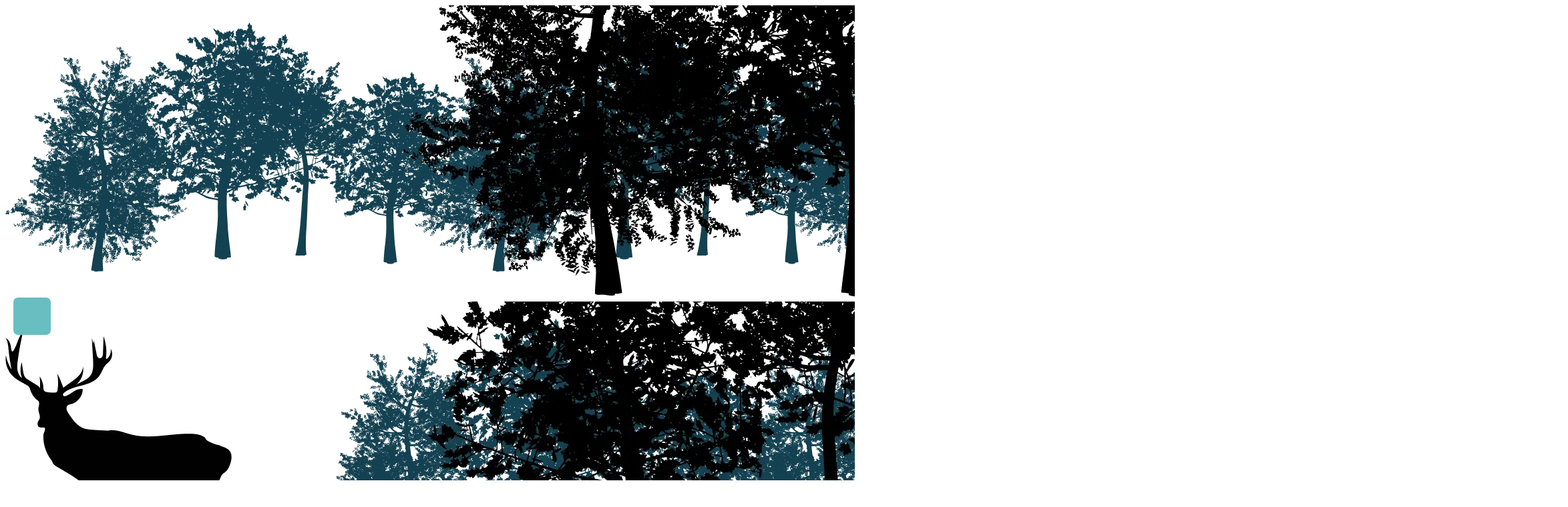

--- FILE ---
content_type: text/html
request_url: https://wht.ru/news/14741.html
body_size: 38755
content:
<!DOCTYPE html>
<html lang="ru">
  <head>
    <meta http-equiv="X-UA-Compatible" content="IE=edge">
<meta name="viewport" content="width=device-width,initial-scale=1,minimum-scale=1,maximum-scale=1,user-scalable=no">
<meta name="yandex-verification" content="de48a74f609c547b" />
<meta name="mailru-verification" content="92eb09510700593f" />
<title>Охотничьи туры в Удмуртии и зарубежом!, WHT.ru товары для охоты</title>
<meta property="og:title" content="Охотничьи туры в Удмуртии и зарубежом!, WHT.ru товары для охоты"/>
<meta property="og:description" content="udmurtohota_SITE_NEW.jpg "/>
<meta property="og:type" content="website"/>
<meta property="og:url" content= "https://wht.ru/news/14741.html" />
<meta property="og:image" content="https://wht.ru/images/logo-128.jpg">
<meta property='og:image:width' content="128" />
<meta property='og:image:height' content="128" />
<link rel='image_src' href="https://wht.ru/images/logo-128.jpg" />
<link href='https://fonts.googleapis.com/css?family=Open+Sans:300,400,500,600,700,800&subset=latin,cyrillic-ext' rel='stylesheet' type='text/css'>
<link rel="shortcut icon" href="/favicon.svg" type="image/svg+xml">
<meta http-equiv="Content-Type" content="text/html; charset=UTF-8" />
<meta name="keywords" content="Охотничьи туры в Удмуртии и зарубежом!, товары для охоты, " />
<meta name="description" content="udmurtohota_SITE_NEW.jpg " />
<script data-skip-moving="true">(function(w, d) {var v = w.frameCacheVars = {"CACHE_MODE":"HTMLCACHE","storageBlocks":[],"dynamicBlocks":{"FKauiI":"4bb5720fceac","compareList9J9wbd":"d41d8cd98f00","cau1ll":"8aa6277d28a8","bx_basketT0kNhm":"9974ddb12f87","12jF4G":"92d893f57c95","compareList7BAowd":"d41d8cd98f00","6FFreg":"8aa6277d28a8","bx_basketpCwjw4":"9974ddb12f87","1z1dcB":"f6246126df70","compareList1MVltY":"d41d8cd98f00","rIpOz9":"339182b226a3","NMQc3w":"69a4eafaa2d3","lcYA36":"586638c6d1d1","subscribe-form":"1f1b9b8428ed","YMxBng":"3137f105dc8d"},"AUTO_UPDATE":true,"AUTO_UPDATE_TTL":240,"version":2};var inv = false;if (v.AUTO_UPDATE === false){if (v.AUTO_UPDATE_TTL && v.AUTO_UPDATE_TTL > 0){var lm = Date.parse(d.lastModified);if (!isNaN(lm)){var td = new Date().getTime();if ((lm + v.AUTO_UPDATE_TTL * 1000) >= td){w.frameRequestStart = false;w.preventAutoUpdate = true;return;}inv = true;}}else{w.frameRequestStart = false;w.preventAutoUpdate = true;return;}}var r = w.XMLHttpRequest ? new XMLHttpRequest() : (w.ActiveXObject ? new w.ActiveXObject("Microsoft.XMLHTTP") : null);if (!r) { return; }w.frameRequestStart = true;var m = v.CACHE_MODE; var l = w.location; var x = new Date().getTime();var q = "?bxrand=" + x + (l.search.length > 0 ? "&" + l.search.substring(1) : "");var u = l.protocol + "//" + l.host + l.pathname + q;r.open("GET", u, true);r.setRequestHeader("BX-ACTION-TYPE", "get_dynamic");r.setRequestHeader("X-Bitrix-Composite", "get_dynamic");r.setRequestHeader("BX-CACHE-MODE", m);r.setRequestHeader("BX-CACHE-BLOCKS", v.dynamicBlocks ? JSON.stringify(v.dynamicBlocks) : "");if (inv){r.setRequestHeader("BX-INVALIDATE-CACHE", "Y");}try { r.setRequestHeader("BX-REF", d.referrer || "");} catch(e) {}if (m === "APPCACHE"){r.setRequestHeader("BX-APPCACHE-PARAMS", JSON.stringify(v.PARAMS));r.setRequestHeader("BX-APPCACHE-URL", v.PAGE_URL ? v.PAGE_URL : "");}r.onreadystatechange = function() {if (r.readyState != 4) { return; }var a = r.getResponseHeader("BX-RAND");var b = w.BX && w.BX.frameCache ? w.BX.frameCache : false;if (a != x || !((r.status >= 200 && r.status < 300) || r.status === 304 || r.status === 1223 || r.status === 0)){var f = {error:true, reason:a!=x?"bad_rand":"bad_status", url:u, xhr:r, status:r.status};if (w.BX && w.BX.ready && b){BX.ready(function() {setTimeout(function(){BX.onCustomEvent("onFrameDataRequestFail", [f]);}, 0);});}w.frameRequestFail = f;return;}if (b){b.onFrameDataReceived(r.responseText);if (!w.frameUpdateInvoked){b.update(false);}w.frameUpdateInvoked = true;}else{w.frameDataString = r.responseText;}};r.send();var p = w.performance;if (p && p.addEventListener && p.getEntries && p.setResourceTimingBufferSize){var e = 'resourcetimingbufferfull';var h = function() {if (w.BX && w.BX.frameCache && w.BX.frameCache.frameDataInserted){p.removeEventListener(e, h);}else {p.setResourceTimingBufferSize(p.getEntries().length + 50);}};p.addEventListener(e, h);}})(window, document);</script>
<script data-skip-moving="true">(function(w, d, n) {var cl = "bx-core";var ht = d.documentElement;var htc = ht ? ht.className : undefined;if (htc === undefined || htc.indexOf(cl) !== -1){return;}var ua = n.userAgent;if (/(iPad;)|(iPhone;)/i.test(ua)){cl += " bx-ios";}else if (/Windows/i.test(ua)){cl += ' bx-win';}else if (/Macintosh/i.test(ua)){cl += " bx-mac";}else if (/Linux/i.test(ua) && !/Android/i.test(ua)){cl += " bx-linux";}else if (/Android/i.test(ua)){cl += " bx-android";}cl += (/(ipad|iphone|android|mobile|touch)/i.test(ua) ? " bx-touch" : " bx-no-touch");cl += w.devicePixelRatio && w.devicePixelRatio >= 2? " bx-retina": " bx-no-retina";if (/AppleWebKit/.test(ua)){cl += " bx-chrome";}else if (/Opera/.test(ua)){cl += " bx-opera";}else if (/Firefox/.test(ua)){cl += " bx-firefox";}ht.className = htc ? htc + " " + cl : cl;})(window, document, navigator);</script>


<link href="/bitrix/css/main/font-awesome.css?173040156728777" type="text/css"  rel="stylesheet" />
<link href="/bitrix/js/ui/design-tokens/dist/ui.design-tokens.css?173040156626358" type="text/css"  rel="stylesheet" />
<link href="/bitrix/js/ui/fonts/opensans/ui.font.opensans.css?17304015652555" type="text/css"  rel="stylesheet" />
<link href="/bitrix/js/main/popup/dist/main.popup.bundle.css?175069382331694" type="text/css"  rel="stylesheet" />
<link href="/bitrix/js/main/phonenumber/css/phonenumber.css?173040156341921" type="text/css"  rel="stylesheet" />
<link href="/bitrix/css/skyweb24.popuppro/animation.css?173330238791437" type="text/css"  rel="stylesheet" />
<link href="/bitrix/js/main/core/css/core_popup.min.css?173040156415428" type="text/css"  rel="stylesheet" />
<link href="/bitrix/cache/css/s1/wht_page/page_a651b1f6de00af79540599edb1142ede/page_a651b1f6de00af79540599edb1142ede_v1.css?17624095792112" type="text/css"  rel="stylesheet" />
<link href="/bitrix/cache/css/s1/wht_page/template_6b3b1611f0c9e54ad37f417d333077e5/template_6b3b1611f0c9e54ad37f417d333077e5_v1.css?1762409505354071" type="text/css"  data-template-style="true" rel="stylesheet" />







        
        
<meta property="og:image" content="https://wht.ru/images/template/2017/logo-dark.png" />
 <style> .nsm-bar{ bottom: 30%; z-index: 999; margin: 0 10px; position: fixed; } .nsm-bar a, .nsm-bar a:visited, .nsm-bar a:active { display: block; box-sizing: content-box; text-align: center; text-decoration: none !important; font-weight: normal !important; background: #68BEC1 !important; color: #FFFFFF !important; width: 56px; height: 56px; line-height: 56px; font-size: 43px; border-radius: 7px; border:0px solid #938D8D; margin-left: 2px; margin-right: 2px; margin-top: 2px; margin-bottom: 2px; opacity: 1; } .nsm-bar a:hover, .nsm-bar a:focus{ text-decoration: none !important; background: #44D3FF !important; color: #EFFBFF !important; border-color: #8B98A8 !important; opacity: 1; } .nsm-bar a.nsm-fa-custom { background-position: center !important; background-size: contain !important; background-repeat: no-repeat !important; } @media screen and (min-width:767.01px) { .nsm-bar-btn.mob {display:none !important} } @media screen and (max-width:767px) { .nsm-bar{ top:unset; bottom:unset; bottom: 5%; } .nsm-bar a, .nsm-bar a:visited, .nsm-bar a:active { width: 46px ; height: 46px ; line-height: 46px ; font-size: 21px ; border-radius: 7px ; } .nsm-bar-btn.pc {display:none !important} } </style> 
<link rel="canonical" href="https://wht.ru/news/14741.html" />
<!-- Top.Mail.Ru counter --><noscript><div><img src="https://top-fwz1.mail.ru/counter?id=3488424;js=na" style="position:absolute;left:-9999px;" alt="Top.Mail.Ru" /></div></noscript><!-- /Top.Mail.Ru counter -->



<!--[if lt IE 9]>
<script data-skip-moving="true" src="http://html5shiv.googlecode.com/svn/trunk/html5.js"></script>
<![endif]-->


<script type="application/ld+json">
{
  "@context": "https://schema.org",
  "@type": "LocalBusiness",
  "name": "Мировые Охотничьи Технологии - WHT.ru",
  "description": "Интернет-магазин и шоу-рум товаров для охоты и активного отдыха с доставкой из Санкт-Петербурга по всей России! ",
  "image": "https://wht.ru/images/template/2017/logo.svg",
  "address": {
    "streetAddress": "Выборгская набережная, д. 61а, Бизнес-Центр Акватория, офис 229 (2 этаж)",
    "addressLocality": "Санкт-Петербург",
    "addressRegion": "Санкт-Петербург",
    "postalCode": "197342",
    "addressCountry": "RU"
  },
  "telephone": "8(800)333-44-66",
  "priceRange": "$$"
}
</script>      </head>
  <body>
            	<header>
		<div class="header-images">
			<div class="container">
				<img class="header-left-img" src="/images/template/2017/header/header-left-70.webp" alt="">
				<img class="header-right-img" src="/images/template/2017/header/header-right-70.webp" alt="">
			</div>
		</div>
		<div class="header-grass"></div>
		<div class="container">
						<div class="header">
				<div class="header-left-part">
					<div class="hidden-md hidden-lg">
					<button type="button" class="navbar-toggle" data-toggle="collapse" data-target="#mobile-menu" aria-expanded="false">
					<span class="sr-only"></span>
					<span class="icon-bar"></span>
					<span class="icon-bar"></span>
					<span class="icon-bar"></span>
					</button>
					<div class="navbav-search-block hidden-md hidden-lg">
  <form id="mobile-search-form" action="/search/">
    <div class="input-group">
      <input type="search" class="form-control form-search" name="q" value="" placeholder="Поиск" />
      <span class="input-group-btn"><button name="s" type="submit" class="btn glyphicon glyphicon-search"></button></span>
    </div>
  </form>
  <div class="navbav-search-btn glyphicon glyphicon-search"></div>
</div>					</div>
					<div class="hidden-xs hidden-sm">
										<!-- custom::begin -->
					<div class="header-fback">
						<div class="header-fback-phones">
							<a href="tel:88003334466" class="big-phone">8 800 333-44-66</a>
							<span class="small">Бесплатный звонок по России</span>
						</div>
												<a href="/feedback/" class="header-fback-btn-transparent">
							<svg xmlns="http://www.w3.org/2000/svg" width="15" height="14" viewBox="0 0 15 14" fill="currentColor">
								<path d="M2.46289 13.2793C2.20898 13.2793 2.04297 13.2012 1.96484 13.0449C1.89062 12.8926 1.93164 12.7207 2.08789 12.5293C2.16992 12.4238 2.27734 12.2891 2.41016 12.125C2.54688 11.9609 2.68945 11.7793 2.83789 11.5801C2.98633 11.3848 3.12305 11.1836 3.24805 10.9766C3.2793 10.9141 3.28711 10.8594 3.27148 10.8125C3.25586 10.7656 3.21289 10.7227 3.14258 10.6836C2.47852 10.3203 1.91602 9.89062 1.45508 9.39453C0.994141 8.89844 0.644531 8.35938 0.40625 7.77734C0.167969 7.19141 0.0488281 6.58203 0.0488281 5.94922C0.0488281 5.16016 0.230469 4.42188 0.59375 3.73438C0.957031 3.04297 1.45898 2.4375 2.09961 1.91797C2.74414 1.39844 3.49023 0.992188 4.33789 0.699219C5.18945 0.40625 6.10352 0.259766 7.08008 0.259766C8.05664 0.259766 8.96875 0.40625 9.81641 0.699219C10.668 0.992188 11.416 1.39844 12.0605 1.91797C12.7051 2.4375 13.207 3.04297 13.5664 3.73438C13.9297 4.42188 14.1113 5.16016 14.1113 5.94922C14.1113 6.65234 13.9844 7.29883 13.7305 7.88867C13.4805 8.47852 13.125 9.00586 12.6641 9.4707C12.2031 9.93164 11.6562 10.3242 11.0234 10.6484C10.3945 10.9688 9.69922 11.2129 8.9375 11.3809C8.17969 11.5527 7.37695 11.6387 6.5293 11.6387C6.50586 11.6387 6.47852 11.6387 6.44727 11.6387C6.41992 11.6387 6.38867 11.6367 6.35352 11.6328C6.29492 11.6328 6.23828 11.6406 6.18359 11.6562C6.13281 11.6719 6.07227 11.7031 6.00195 11.75C5.71289 11.9531 5.40039 12.1465 5.06445 12.3301C4.73242 12.5137 4.40039 12.6758 4.06836 12.8164C3.74023 12.9609 3.43555 13.0742 3.1543 13.1562C2.87305 13.2383 2.64258 13.2793 2.46289 13.2793Z">
							</svg>
							Обратная связь
						</a>
					</div>
					<!-- custom::end -->
					<div class="header-catalog-search">
						<button type="button" class="header-catalog" data-toggle="modal" data-target="#catalog">
							<svg xmlns="http://www.w3.org/2000/svg" width="17" height="10" viewBox="0 0 17 10" fill="currentColor">
								<path d="M0.773438 9.78125C0.559896 9.78125 0.375 9.70052 0.21875 9.53906C0.0677083 9.3776 -0.0078125 9.1875 -0.0078125 8.96875C-0.0078125 8.75521 0.0677083 8.57031 0.21875 8.41406C0.369792 8.25781 0.554688 8.17969 0.773438 8.17969H15.375C15.5885 8.17969 15.7708 8.25781 15.9219 8.41406C16.0781 8.57031 16.1562 8.75521 16.1562 8.96875C16.1562 9.1875 16.0781 9.3776 15.9219 9.53906C15.7708 9.70052 15.5885 9.78125 15.375 9.78125H0.773438ZM0.773438 6.16406C0.559896 6.16406 0.375 6.08594 0.21875 5.92969C0.0677083 5.76823 -0.0078125 5.58073 -0.0078125 5.36719C-0.0078125 5.14844 0.0677083 4.96094 0.21875 4.80469C0.369792 4.64323 0.554688 4.5625 0.773438 4.5625H15.375C15.5885 4.5625 15.7708 4.64323 15.9219 4.80469C16.0781 4.96094 16.1562 5.14844 16.1562 5.36719C16.1562 5.58073 16.0781 5.76823 15.9219 5.92969C15.7708 6.08594 15.5885 6.16406 15.375 6.16406H0.773438ZM0.773438 2.5625C0.559896 2.5625 0.375 2.48438 0.21875 2.32812C0.0677083 2.16667 -0.0078125 1.97917 -0.0078125 1.76562C-0.0078125 1.54688 0.0677083 1.35938 0.21875 1.20312C0.369792 1.04688 0.554688 0.96875 0.773438 0.96875H15.375C15.5885 0.96875 15.7708 1.04688 15.9219 1.20312C16.0781 1.35938 16.1562 1.54688 16.1562 1.76562C16.1562 1.97917 16.0781 2.16667 15.9219 2.32812C15.7708 2.48438 15.5885 2.5625 15.375 2.5625H0.773438Z"/>
							</svg>
							Каталог
						</button>
						<div class="header-search">
							<div class="form-search-sm">
							<form class="catalog-popup-container" action="/search/">
  <div class="form-group">
    <input type="search" class="form-control form-search search-query" name="q" value="" placeholder="Поиск" autocomplete="off" />
    <button name="s" type="submit" class="btn">
      <svg xmlns="http://www.w3.org/2000/svg" width="20" height="20" viewBox="0 0 20 20" fill="currentColor">
        <path d="M0.246094 8.11328C0.246094 3.81641 3.74219 0.320312 8.03906 0.320312C12.3359 0.320312 15.832 3.81641 15.832 8.11328C15.832 9.89062 15.2363 11.5215 14.2305 12.8301L19.0059 17.6348C19.2109 17.8398 19.3281 18.123 19.3281 18.4355C19.3281 19.0898 18.8691 19.5879 18.2051 19.5879C17.8926 19.5879 17.5996 19.4805 17.375 19.2559L12.5703 14.4414C11.291 15.3594 9.73828 15.9062 8.03906 15.9062C3.74219 15.9062 0.246094 12.4102 0.246094 8.11328ZM1.91602 8.11328C1.91602 11.4922 4.66016 14.2363 8.03906 14.2363C11.418 14.2363 14.1621 11.4922 14.1621 8.11328C14.1621 4.73438 11.418 1.99023 8.03906 1.99023C4.66016 1.99023 1.91602 4.73438 1.91602 8.11328Z"/>
      </svg>
    </button>
    <div class="search-loader"></div>
    <div class="catalog_popup_search_outer">
      <div class="catalog_popup_search"></div>
    </div>
  </div>
</form>							</div>
													</div>
					</div>

					<style>
.header .navbar-nav > li > a.aktsii{color:#47b100;}
.header .navbar-nav > li > a.aktsii:hover{color:#ff0006;}
</style>
<ul class="nav navbar-nav">
            <li class="">
	<a href="/shop/catalog/?label=PROMO">% Акции</a>
      </li>
                <li class="">
	<a href="/shop/catalog/?label=NEW">Новинки</a>
      </li>
                <li class="">
	<a href="/income/">Поступления</a>
      </li>
                <li class="">
	<a href="/notes/">Статьи</a>
      </li>
      </ul>

					</div>
				</div>
				
				<div class="header-right-part">
					<div class="hidden-md hidden-lg">
					
<div id="bx_basket_mobile1" class="mobile-cart-btn hidden-md hidden-lg bx-opener">
	<div id="bxdynamic_FKauiI_start" style="display:none"></div><a href="/personal/cart/" class="btn btn-block btn-primary">
</a>
<div id="bxdynamic_FKauiI_end" style="display:none"></div></div>

					<div class="header-fback hidden-xs">
					<div class="header-fback-phones">
					<a href="tel:88003334466" class="big-phone">8 800 333-44-66</a>
					<span class="small">Бесплатный звонок по России</span>
					</div>
					</div>
					</div>
					<div class="hidden-xs hidden-sm">
															<div class="header-logo-links">
						<a class="navbar-logo" href="/">WHT.RU | Санкт-Петербург</a>
					</div>
																				<ul class="header-user-menu">
						<li class="profile-logout">
																						<a href="/login/?backurl=%2Fnews%2F14741.html">
																		<svg xmlns="http://www.w3.org/2000/svg" width="28" height="28" viewBox="0 0 24 25" fill="none">
										<path d="M20 21.7161V19.7161C20 18.6552 19.5786 17.6378 18.8284 16.8876C18.0783 16.1375 17.0609 15.7161 16 15.7161H8C6.93913 15.7161 5.92172 16.1375 5.17157 16.8876C4.42143 17.6378 4 18.6552 4 19.7161V21.7161" stroke="currentColor" stroke-width="2" stroke-linecap="round" stroke-linejoin="round"/>
										<path d="M12 11.7161C14.2091 11.7161 16 9.9252 16 7.71606C16 5.50693 14.2091 3.71606 12 3.71606C9.79086 3.71606 8 5.50693 8 7.71606C8 9.9252 9.79086 11.7161 12 11.7161Z" stroke="currentColor" stroke-width="2" stroke-linecap="round" stroke-linejoin="round"/>
									</svg>
									Войти
								</a>
														</li>
												<li>
						<div id="comp_25c2a07ea38ba0d0d29abf6bfe66038d"><div id="compareList9J9wbd" class="bx_catalog-compare-list"></div></div>						</li>
												<li>
							<a href="/favorite/">
																<svg xmlns="http://www.w3.org/2000/svg" width="28" height="28" viewBox="0 0 24 25" fill="none">
									<path d="M12 2.71606L15.09 8.97606L22 9.98606L17 14.8561L18.18 21.7361L12 18.4861L5.82 21.7361L7 14.8561L2 9.98606L8.91 8.97606L12 2.71606Z" stroke="currentColor" stroke-width="2" stroke-linecap="round" stroke-linejoin="round"/>
								</svg>
																
<div id="bxdynamic_cau1ll_start" style="display:none"></div><span class="preloader preloader-center preloader-fav"></span>
<div id="bxdynamic_cau1ll_end" style="display:none"></div>							</a>
						</li>
						<li>
																					<div id="bx_basketT0kNhm" class="bx-basket bx-opener"><a class="header-cart" href="/personal/cart/">
		<svg xmlns="http://www.w3.org/2000/svg" width="28" height="28" viewBox="0 0 32 32" fill="currentColor">
		<path fill-rule="evenodd" clip-rule="evenodd" d="M3 10C3 8.89543 3.89543 8 5 8H27C28.1046 8 29 8.89543 29 10V26C29 27.1046 28.1046 28 27 28H5C3.89543 28 3 27.1046 3 26V10ZM27 10H5V26H27V10Z"/>
		<path fill-rule="evenodd" clip-rule="evenodd" d="M16 5C14.9391 5 13.9217 5.42143 13.1716 6.17157C12.4214 6.92172 12 7.93913 12 9V13C12 13.5523 11.5523 14 11 14C10.4477 14 10 13.5523 10 13V9C10 7.4087 10.6321 5.88258 11.7574 4.75736C12.8826 3.63214 14.4087 3 16 3C17.5913 3 19.1174 3.63214 20.2426 4.75736C21.3679 5.88258 22 7.4087 22 9V13C22 13.5523 21.5523 14 21 14C20.4477 14 20 13.5523 20 13V9C20 7.93913 19.5786 6.92172 18.8284 6.17157C18.0783 5.42143 17.0609 5 16 5Z"/>
	</svg>
	Корзина
	<span class="header-cart-count">0</span>
</a></div>
													</li>
					</ul>
										
					<style>
.header .navbar-nav > li > a.aktsii{color:#47b100;}
.header .navbar-nav > li > a.aktsii:hover{color:#ff0006;}
</style>
<ul class="nav navbar-nav">
            <li class="">
	<a href="/about/howto/delivery/">Доставка</a>
      </li>
                <li class="">
	<a href="/about/howto/oplata/">Оплата</a>
      </li>
                <li class="">
	<a href="/dealers/">Дилерам</a>
      </li>
                <li class="">
	<a href="/contacts/">Контакты</a>
      </li>
      </ul>
					</div>
				</div>
				
				<div class="logo vh">
					<a href="/">
																	<img src="/images/template/2017/logo.svg" alt="Мировые Охотничьи Технологии">
										<span class="hide visible-xs">WHT.RU</span>
					</a>
					<div class="logo-txt hidden-xs hidden-sm">
					<div class="logo-ttl">Мировые Охотничьи Технологии</div>
					<div class="logo-intro">World Hunting technologies group • компания основана в 2001 году</div>
					</div>
				</div>
			</div>
						<div class="modal fade catalog-fade" id="catalog" data-backdrop="false" tabindex="-1" role="dialog" aria-labelledby="catalogLabel">
				<div class="modal-dialog modal-catalog" role="document">
					<div class="modal-content">
						<div class="modal-sidebar">
							<div class="sidebar-header">
								<a href="/"><img src="/images/template/2017/logo.svg" alt="Мировые Охотничьи Технологии"></a>
								<h2>МИРОВЫЕ ОХОТНИЧЬИ ТЕХНОЛОГИИ</h2>
							</div>
							<nav class="sidebar-menu">
								<h3>Каталог</h3>
								<ul>
									<li>
										<a class="link" href="/shop/catalog/">
											Каталог плиткой с фото
											<svg xmlns="http://www.w3.org/2000/svg" width="11" height="11" viewBox="0 0 11 11" fill="currentColor">
												<path d="M10.25 7.57324C10.25 7.76009 10.1862 7.91504 10.0586 8.03809C9.93555 8.16113 9.79199 8.22266 9.62793 8.22266C9.45931 8.22266 9.31348 8.15885 9.19043 8.03125C9.07194 7.90365 9.0127 7.76009 9.0127 7.60059V5.07129L9.13574 1.87891L8.00781 3.15723L1.21973 9.93848C1.09668 10.0615 0.953125 10.123 0.789062 10.123C0.67513 10.123 0.570312 10.0934 0.474609 10.0342C0.378906 9.97493 0.301432 9.89746 0.242188 9.80176C0.182943 9.7015 0.15332 9.59668 0.15332 9.4873C0.15332 9.3278 0.217122 9.18424 0.344727 9.05664L7.11914 2.26855L8.39062 1.1543L5.05469 1.26367H2.67578C2.51628 1.26367 2.37272 1.20443 2.24512 1.08594C2.12207 0.962891 2.06055 0.819336 2.06055 0.655273C2.06055 0.491211 2.11979 0.347656 2.23828 0.224609C2.35677 0.0970052 2.51172 0.0332031 2.70312 0.0332031H9.58008C9.78516 0.0332031 9.94694 0.0947266 10.0654 0.217773C10.1839 0.34082 10.2432 0.500326 10.2432 0.696289L10.25 7.57324Z"/>
											</svg>
										</a>
									</li>
									<li>
										<a class="link" href="/shop/catalog/?label=PROMO">
											Акции
											<svg xmlns="http://www.w3.org/2000/svg" width="11" height="11" viewBox="0 0 11 11" fill="currentColor">
												<path d="M10.25 7.57324C10.25 7.76009 10.1862 7.91504 10.0586 8.03809C9.93555 8.16113 9.79199 8.22266 9.62793 8.22266C9.45931 8.22266 9.31348 8.15885 9.19043 8.03125C9.07194 7.90365 9.0127 7.76009 9.0127 7.60059V5.07129L9.13574 1.87891L8.00781 3.15723L1.21973 9.93848C1.09668 10.0615 0.953125 10.123 0.789062 10.123C0.67513 10.123 0.570312 10.0934 0.474609 10.0342C0.378906 9.97493 0.301432 9.89746 0.242188 9.80176C0.182943 9.7015 0.15332 9.59668 0.15332 9.4873C0.15332 9.3278 0.217122 9.18424 0.344727 9.05664L7.11914 2.26855L8.39062 1.1543L5.05469 1.26367H2.67578C2.51628 1.26367 2.37272 1.20443 2.24512 1.08594C2.12207 0.962891 2.06055 0.819336 2.06055 0.655273C2.06055 0.491211 2.11979 0.347656 2.23828 0.224609C2.35677 0.0970052 2.51172 0.0332031 2.70312 0.0332031H9.58008C9.78516 0.0332031 9.94694 0.0947266 10.0654 0.217773C10.1839 0.34082 10.2432 0.500326 10.2432 0.696289L10.25 7.57324Z"/>
											</svg>
										</a>
									</li>
									<li>
										<a class="link" href="/income/">
											Новые поступления
											<svg xmlns="http://www.w3.org/2000/svg" width="11" height="11" viewBox="0 0 11 11" fill="currentColor">
												<path d="M10.25 7.57324C10.25 7.76009 10.1862 7.91504 10.0586 8.03809C9.93555 8.16113 9.79199 8.22266 9.62793 8.22266C9.45931 8.22266 9.31348 8.15885 9.19043 8.03125C9.07194 7.90365 9.0127 7.76009 9.0127 7.60059V5.07129L9.13574 1.87891L8.00781 3.15723L1.21973 9.93848C1.09668 10.0615 0.953125 10.123 0.789062 10.123C0.67513 10.123 0.570312 10.0934 0.474609 10.0342C0.378906 9.97493 0.301432 9.89746 0.242188 9.80176C0.182943 9.7015 0.15332 9.59668 0.15332 9.4873C0.15332 9.3278 0.217122 9.18424 0.344727 9.05664L7.11914 2.26855L8.39062 1.1543L5.05469 1.26367H2.67578C2.51628 1.26367 2.37272 1.20443 2.24512 1.08594C2.12207 0.962891 2.06055 0.819336 2.06055 0.655273C2.06055 0.491211 2.11979 0.347656 2.23828 0.224609C2.35677 0.0970052 2.51172 0.0332031 2.70312 0.0332031H9.58008C9.78516 0.0332031 9.94694 0.0947266 10.0654 0.217773C10.1839 0.34082 10.2432 0.500326 10.2432 0.696289L10.25 7.57324Z"/>
											</svg>
										</a>
									</li>
									<li class="active"><a data-toggle="tab" href="#category-list">Все категории</a></li>
									<li><a data-toggle="tab" href="#brand-list">По производителю</a></li>
								</ul>
							</nav>
							<div class="sidebar-frequently-searched">
								<h3>Часто ищут</h3>
								<div class="tags">
																												<div class="tags-scroll custom-scrollbar">
										
											<a href="https://wht.ru/shop/catalog/glushiteli_dtk_plamegasiteli/">												Глушители. ДТК. Пламегасители											</a>
										
											<a href="https://wht.ru/shop/catalog/teplovizionnyy_pritsel_iray_rico2_rh50r_lrf_640x512_12_m_f50mm_1_0_3_12x_60_gts_netd_20_mk.html">												iRay Rico2 RH50R											</a>
										
											<a href="/shop/catalog/optika/pritsely/">												Прицелы											</a>
										
											<a href="/egercam">												Фотоловушки Егерькам											</a>
										
											<a href="https://wht.ru/shop/catalog/chuchela_manki_primanki_kormushki_flazhki/kormushki_i_aksessuary_1/">												Автоматические кормушки											</a>
										
											<a href="https://wht.ru/shop/catalog/keysy_dlya_oruzhiya_patronov_mnogotselevye_transportirovochnye/keysy_dlya_ruzhey_i_karabinov/">												Кейс для карабина											</a>
										
											<a href="https://wht.ru/shop/catalog/zashchita_ot_teplovizorov_tenty_i_poncho_antidron/">												Антидроновые одеяла											</a>
										
											<a href="https://wht.ru/shop/catalog/dtk_silencer_systems_dual_brake.html">												ДТК Dual Brake											</a>
										
											<a href="https://wht.ru/shop/catalog/reloading_2/vesy_dozatory_aksessuary_1/dozatory_porokha_1/">												Дозатор для пороха											</a>
										
											<a href="https://wht.ru/shop/catalog/odezhda_obuv_aksessuary_1/odezhda_i_aksessuary_1/odezhda_dlya_okhoty_i_otdykha_na_prirode/proizvoditel-is-north_coast/">												Бесшумная охотничья одежда North Coast											</a>
										
											<a href="/shop/catalog/soshki_shtativy_monopody_bipody_tripody_upory/soshki/">												Сошки											</a>
																				</div>
																	</div>
							</div>
						</div>
						<div class="modal-content-main">
							<div class="content-header">
																<form class="modal-catalog-popup-container" action="/search/">
    <div class="modal_catalog_popup_search_wrap">
      <div class="modal_catalog_popup_search_icon">
        <svg xmlns="http://www.w3.org/2000/svg" width="20" height="20" viewBox="0 0 20 20" fill="currentColor">
          <path d="M0.246094 8.11328C0.246094 3.81641 3.74219 0.320312 8.03906 0.320312C12.3359 0.320312 15.832 3.81641 15.832 8.11328C15.832 9.89062 15.2363 11.5215 14.2305 12.8301L19.0059 17.6348C19.2109 17.8398 19.3281 18.123 19.3281 18.4355C19.3281 19.0898 18.8691 19.5879 18.2051 19.5879C17.8926 19.5879 17.5996 19.4805 17.375 19.2559L12.5703 14.4414C11.291 15.3594 9.73828 15.9062 8.03906 15.9062C3.74219 15.9062 0.246094 12.4102 0.246094 8.11328ZM1.91602 8.11328C1.91602 11.4922 4.66016 14.2363 8.03906 14.2363C11.418 14.2363 14.1621 11.4922 14.1621 8.11328C14.1621 4.73438 11.418 1.99023 8.03906 1.99023C4.66016 1.99023 1.91602 4.73438 1.91602 8.11328Z"/>
        </svg>
      </div>
      <input type="search" class="form-control form-search modal-search-query" name="q" value="" placeholder="Поиск по названию, бренду, артикулу" autocomplete="off" />
      <div class="modal_catalog_popup_search_outer">
        <div class="modal_catalog_popup_search"></div>
      </div>
      <div class="modal-search-loader"></div>
    </div>
    <button name="s" type="submit" class="btn">Найти</button>
</form>																<button type="button" class="close-catalog" data-dismiss="modal" aria-label="Close">
									<svg xmlns="http://www.w3.org/2000/svg" width="15" height="15" viewBox="0 0 15 15" fill="currentColor">
										<path d="M0.469682 14.4043C0.364213 14.3047 0.293901 14.1875 0.258745 14.0527C0.229448 13.918 0.232377 13.7832 0.267534 13.6484C0.30269 13.5137 0.370073 13.3965 0.469682 13.2969L6.09468 7.66309L0.469682 2.03809C0.370073 1.93848 0.30269 1.82129 0.267534 1.68652C0.238237 1.55176 0.238237 1.41699 0.267534 1.28223C0.30269 1.14746 0.370073 1.03027 0.469682 0.930664C0.569292 0.825195 0.686479 0.757812 0.821245 0.728516C0.95601 0.693359 1.09078 0.693359 1.22554 0.728516C1.36617 0.757812 1.48628 0.825195 1.58589 0.930664L7.21089 6.55566L12.8359 0.930664C12.9355 0.825195 13.0527 0.757812 13.1875 0.728516C13.3222 0.693359 13.457 0.693359 13.5918 0.728516C13.7265 0.757812 13.8466 0.825195 13.9521 0.930664C14.0517 1.03027 14.1191 1.14746 14.1543 1.28223C14.1894 1.41699 14.1894 1.55176 14.1543 1.68652C14.1191 1.82129 14.0517 1.93848 13.9521 2.03809L8.3271 7.66309L13.9521 13.2969C14.0517 13.3965 14.1162 13.5137 14.1455 13.6484C14.1806 13.7832 14.1806 13.918 14.1455 14.0527C14.1162 14.1875 14.0517 14.3047 13.9521 14.4043C13.8525 14.5098 13.7324 14.5771 13.5918 14.6064C13.457 14.6416 13.3222 14.6416 13.1875 14.6064C13.0527 14.5713 12.9355 14.5039 12.8359 14.4043L7.21089 8.7793L1.58589 14.4043C1.48628 14.5039 1.3691 14.5713 1.23433 14.6064C1.09956 14.6416 0.964799 14.6416 0.830034 14.6064C0.695268 14.5713 0.575151 14.5039 0.469682 14.4043Z"/>
									</svg>
								</button>
							</div>
							<div class="tab-content">
								<div id="category-list" class="custom-scrollbar tab-pane fade in active">
									<h2>Все категории</h2>

<svg style="display: none;">
  <symbol id="icon-arrow-down" viewBox="0 0 16 16">
    <path fill-rule="evenodd" clip-rule="evenodd" d="M2.64645 5.78493C2.84171 5.60115 3.15829 5.60115 3.35355 5.78493L8 10.1581L12.6464 5.78493C12.8417 5.60115 13.1583 5.60115 13.3536 5.78493C13.5488 5.9687 13.5488 6.26666 13.3536 6.45044L8.35355 11.1563C8.15829 11.3401 7.84171 11.3401 7.64645 11.1563L2.64645 6.45044C2.45118 6.26666 2.45118 5.9687 2.64645 5.78493Z" fill="currentColor"/>
  </symbol>
</svg>
<ul class="category-list">
        <li class="category-list__col">
        <ul>
                                    <li class="level_1" id="bx_1847241719_1569">
                <h3 >
                                            <a class="item_link" href="/shop/catalog/chuchela_manki_primanki_kormushki_flazhki/">
                                                                        <img src="/upload/resize_cache/iblock/be2/52_52_1/8ik8rf5ojlk6wx025rqw2xs2dx9tdqk5.jpg" alt="Чучела, манки, приманки, кормушки, флажки">
                                                Чучела, манки, приманки, кормушки, флажки                                                                    </a>
                                                            <span class="category-list__arrow-down">
                        <svg width="20" height="20">
                            <use href="#icon-arrow-down"></use>
                        </svg>
                    </span>
                                    </h3>
                                <ul>
                                                            <li class="level_2" id="bx_1847241719_1570">
                                                    <a class="item_link" href="/shop/catalog/chuchela_manki_primanki_kormushki_flazhki/aktivnye_vizualnye_primanki_dlya_khishchnikov/">
                                                Активные визуальные приманки для хищников                                                                            </a>
                                            </li>
                                                            <li class="level_2" id="bx_1847241719_1578">
                                                    <a class="item_link" href="/shop/catalog/chuchela_manki_primanki_kormushki_flazhki/chuchela_profilya_flyugery_obolochki/">
                                                Чучела, профиля, флюгеры, оболочки                                                                            </a>
                                            </li>
                                                            <li class="level_2" id="bx_1847241719_1572">
                                                    <a class="item_link" href="/shop/catalog/chuchela_manki_primanki_kormushki_flazhki/manki_1/">
                                                Манки духовые                                                                            </a>
                                            </li>
                                                            <li class="level_2" id="bx_1847241719_1575">
                                                    <a class="item_link" href="/shop/catalog/chuchela_manki_primanki_kormushki_flazhki/elektronnye_imitatory_komplektuyushchie/">
                                                Электронные манки, комплектующие                                                                            </a>
                                            </li>
                                                            <li class="level_2" id="bx_1847241719_1571">
                                                    <a class="item_link" href="/shop/catalog/chuchela_manki_primanki_kormushki_flazhki/kormushki_i_aksessuary_1/">
                                                Кормушки и аксессуары                                                                            </a>
                                            </li>
                                                            <li class="level_2" id="bx_1847241719_1576">
                                                    <a class="item_link" href="/shop/catalog/chuchela_manki_primanki_kormushki_flazhki/primanki_vkusovye_i_aromaticheskie/">
                                                Приманки вкусовые и ароматические                                                                            </a>
                                            </li>
                                                            <li class="level_2" id="bx_1847241719_1577">
                                                    <a class="item_link" href="/shop/catalog/chuchela_manki_primanki_kormushki_flazhki/flazhki_dlya_okhoty_na_volka/">
                                                Флажки для охоты на волка                                                                            </a>
                                            </li>
                                    </ul>
                            </li>
                                    <li class="level_1" id="bx_1847241719_1233">
                <h3 >
                                            <a class="item_link" href="/shop/catalog/odezhda_obuv_aksessuary_1/">
                                                                        <img src="/upload/resize_cache/iblock/045/52_52_1/173o46a6elt79pqe79pyl2vlpczvwdjh.jpg" alt="Одежда. Обувь. Аксессуары">
                                                Одежда. Обувь. Аксессуары                                                                    </a>
                                                            <span class="category-list__arrow-down">
                        <svg width="20" height="20">
                            <use href="#icon-arrow-down"></use>
                        </svg>
                    </span>
                                    </h3>
                                <ul>
                                                            <li class="level_2" id="bx_1847241719_1240">
                                                    <a class="item_link" href="/shop/catalog/odezhda_obuv_aksessuary_1/odezhda_i_aksessuary_1/">
                                                Одежда и аксессуары                                                                            </a>
                                            </li>
                                                            <li class="level_2" id="bx_1847241719_1235">
                                                    <a class="item_link" href="/shop/catalog/odezhda_obuv_aksessuary_1/obuv_i_aksessuary_1/">
                                                Обувь и аксессуары                                                                            </a>
                                            </li>
                                                            <li class="level_2" id="bx_1847241719_1234">
                                                    <a class="item_link" href="/shop/catalog/odezhda_obuv_aksessuary_1/grelki/">
                                                Грелки                                                                            </a>
                                            </li>
                                                            <li class="level_2" id="bx_1847241719_1288">
                                                    <a class="item_link" href="/shop/catalog/odezhda_obuv_aksessuary_1/sushilki_dlya_obuvi_rukavits_perchatok_2/">
                                                Сушилки для обуви, рукавиц, перчаток                                                                            </a>
                                            </li>
                                    </ul>
                            </li>
                                    <li class="level_1" id="bx_1847241719_1597">
                <h3 >
                                            <a class="item_link" href="/shop/catalog/zashchita_ot_teplovizorov_tenty_i_poncho_antidron/">
                                                                        <img src="/upload/resize_cache/iblock/02a/52_52_1/0a81f7wrz3bwo35sdet3qwy5n89ltt5b.jpg" alt="Защита от тепловизоров. Тенты и пончо &quot;Антидрон&quot;">
                                                Защита от тепловизоров. Тенты и пончо &quot;Антидрон&quot;                                                                    </a>
                                                        </h3>
                            </li>
                                    <li class="level_1" id="bx_1847241719_1562">
                <h3 >
                                            <a class="item_link" href="/shop/catalog/fotolovushki_i_aksessuary/">
                                                                        <img src="/upload/resize_cache/iblock/a38/52_52_1/ae90ws7fasso5j0df1wn1jgcb1de8495.jpg" alt="Фотоловушки и аксессуары">
                                                Фотоловушки и аксессуары                                                                    </a>
                                                            <span class="category-list__arrow-down">
                        <svg width="20" height="20">
                            <use href="#icon-arrow-down"></use>
                        </svg>
                    </span>
                                    </h3>
                                <ul>
                                                            <li class="level_2" id="bx_1847241719_1565">
                                                    <a class="item_link" href="/shop/catalog/fotolovushki_i_aksessuary/fotolovushki_s_peredachey_dannykh_1/">
                                                Фотоловушки с передачей данных                                                                            </a>
                                            </li>
                                                            <li class="level_2" id="bx_1847241719_1564">
                                                    <a class="item_link" href="/shop/catalog/fotolovushki_i_aksessuary/fotolovushki_bez_peredachi_dannykh_1/">
                                                Фотоловушки без передачи данных                                                                            </a>
                                            </li>
                                                            <li class="level_2" id="bx_1847241719_1563">
                                                    <a class="item_link" href="/shop/catalog/fotolovushki_i_aksessuary/aksessuary_dlya_fotolovushek/">
                                                Аксессуары для фотоловушек                                                                            </a>
                                            </li>
                                    </ul>
                            </li>
                                    <li class="level_1" id="bx_1847241719_1658">
                <h3 >
                                            <a class="item_link" href="/shop/catalog/magaziny_dlya_sayga_vepr_sks_ar15/">
                                                                        <img src="/upload/resize_cache/iblock/cb0/52_52_1/msjgijzph0kuljrl9enuh23gftf91mp2.jpg" alt="Магазины для Сайга, Вепрь, СКС, AR15, Glock">
                                                Магазины для Сайга, Вепрь, СКС, AR15, Glock                                                                    </a>
                                                            <span class="category-list__arrow-down">
                        <svg width="20" height="20">
                            <use href="#icon-arrow-down"></use>
                        </svg>
                    </span>
                                    </h3>
                                <ul>
                                                            <li class="level_2" id="bx_1847241719_1660">
                                                    <a class="item_link" href="/shop/catalog/magaziny_dlya_sayga_vepr_sks_ar15/magaziny/">
                                                Магазины                                                                            </a>
                                            </li>
                                                            <li class="level_2" id="bx_1847241719_1659">
                                                    <a class="item_link" href="/shop/catalog/magaziny_dlya_sayga_vepr_sks_ar15/aksessuary_dlya_magazinov_1/">
                                                Аксессуары для магазинов                                                                            </a>
                                            </li>
                                    </ul>
                            </li>
                                    <li class="level_1" id="bx_1847241719_1638">
                <h3 >
                                            <a class="item_link" href="/shop/catalog/skorostomery_3/">
                                                                        <img src="/upload/resize_cache/iblock/616/52_52_1/n7h8xychs2hz0sjuc8n5xvs260tv2tdq.jpg" alt="Скоростомеры">
                                                Скоростомеры                                                                    </a>
                                                        </h3>
                            </li>
                                    <li class="level_1" id="bx_1847241719_1414">
                <h3 >
                                            <a class="item_link" href="/shop/catalog/ochki/">
                                                                        <img src="/upload/resize_cache/iblock/f7a/52_52_1/pika5c2x3j489mh7x0w19p5u7p3tcmhc.jpg" alt="Очки">
                                                Очки                                                                    </a>
                                                            <span class="category-list__arrow-down">
                        <svg width="20" height="20">
                            <use href="#icon-arrow-down"></use>
                        </svg>
                    </span>
                                    </h3>
                                <ul>
                                                            <li class="level_2" id="bx_1847241719_1415">
                                                    <a class="item_link" href="/shop/catalog/ochki/ochki_strelkovye_takticheskie/">
                                                Очки стрелковые, тактические                                                                            </a>
                                            </li>
                                                            <li class="level_2" id="bx_1847241719_1416">
                                                    <a class="item_link" href="/shop/catalog/ochki/ochki_takticheskie_ballisticheskie_protivooskolochnye/">
                                                Очки тактические баллистические (противоосколочные)                                                                            </a>
                                            </li>
                                    </ul>
                            </li>
                                    <li class="level_1" id="bx_1847241719_1603">
                <h3 >
                                            <a class="item_link" href="/shop/catalog/patrontashi_i_podsumki_dlya_patronov_1/">
                                                                        <img src="/upload/resize_cache/iblock/ac4/52_52_1/aeqj13ry3ynyzuw4p3o8pmmn1hn1atqp.jpg" alt="Патронташи и подсумки для патронов">
                                                Патронташи и подсумки для патронов                                                                    </a>
                                                        </h3>
                            </li>
                                    <li class="level_1" id="bx_1847241719_1602">
                <h3 >
                                            <a class="item_link" href="/shop/catalog/navigatory_gps_1/">
                                                                        <img src="/upload/resize_cache/iblock/96e/52_52_1/iryvfqxb3cv4d7vgve6r49p8l3q8cqwh.jpg" alt="Навигаторы GPS">
                                                Навигаторы GPS                                                                    </a>
                                                        </h3>
                            </li>
                                    <li class="level_1" id="bx_1847241719_1639">
                <h3 >
                                            <a class="item_link" href="/shop/catalog/sputnikovaya_svyaz_1/">
                                                                        <img src="/upload/resize_cache/iblock/5e2/52_52_1/j5kgjch7tmgji3queu01614z8mrv2wmh.jpg" alt="Спутниковая связь">
                                                Спутниковая связь                                                                    </a>
                                                        </h3>
                            </li>
                                    <li class="level_1" id="bx_1847241719_1606">
                <h3 >
                                            <a class="item_link" href="/shop/catalog/portativnye_zaryadnye_stantsii_1/">
                                                                        <img src="/upload/resize_cache/iblock/a98/52_52_1/3gnebj5nficpkj1tchvuvgwfsr35nnnh.jpg" alt="Портативные зарядные станции">
                                                Портативные зарядные станции                                                                    </a>
                                                        </h3>
                            </li>
                                    <li class="level_1" id="bx_1847241719_1128">
                <h3 >
                                            <a class="item_link" href="/shop/catalog/zasidki_labazy_strakhovka/">
                                                                        <img src="/upload/resize_cache/iblock/98f/52_52_1/y5571wo38125y2enq6y31dd7q1m180jv.jpg" alt="Засидки, лабазы, страховка">
                                                Засидки, лабазы, страховка                                                                    </a>
                                                            <span class="category-list__arrow-down">
                        <svg width="20" height="20">
                            <use href="#icon-arrow-down"></use>
                        </svg>
                    </span>
                                    </h3>
                                <ul>
                                                            <li class="level_2" id="bx_1847241719_1129">
                                                    <a class="item_link" href="/shop/catalog/zasidki_labazy_strakhovka/zasidki_1/">
                                                Засидки                                                                            </a>
                                            </li>
                                                            <li class="level_2" id="bx_1847241719_1131">
                                                    <a class="item_link" href="/shop/catalog/zasidki_labazy_strakhovka/labazy_vyshki_1/">
                                                Лабазы, вышки                                                                            </a>
                                            </li>
                                                            <li class="level_2" id="bx_1847241719_1132">
                                                    <a class="item_link" href="/shop/catalog/zasidki_labazy_strakhovka/prisposobleniya_i_aksessuary_dlya_labazov_1/">
                                                Приспособления и аксессуары для лабазов                                                                            </a>
                                            </li>
                                                            <li class="level_2" id="bx_1847241719_1134">
                                                    <a class="item_link" href="/shop/catalog/zasidki_labazy_strakhovka/stulya_i_sidenya_dlya_zasidok_i_labazov_1/">
                                                Стулья и сиденья для засидок и лабазов                                                                            </a>
                                            </li>
                                                            <li class="level_2" id="bx_1847241719_1133">
                                                    <a class="item_link" href="/shop/catalog/zasidki_labazy_strakhovka/strakhovka_ot_padeniya_s_vysoty_1/">
                                                Страховка от падения с высоты                                                                            </a>
                                            </li>
                                                            <li class="level_2" id="bx_1847241719_1130">
                                                    <a class="item_link" href="/shop/catalog/zasidki_labazy_strakhovka/zasidochnye_meshki_1/">
                                                Засидочные мешки                                                                            </a>
                                            </li>
                                    </ul>
                            </li>
                                    <li class="level_1" id="bx_1847241719_1444">
                <h3 >
                                            <a class="item_link" href="/shop/catalog/ryukzaki_sumki_yagdtashi_razgruzki/">
                                                                        <img src="/upload/resize_cache/iblock/18d/52_52_1/iazg8up34p2tjpwwa2ye5lr5bfcyil3i.jpg" alt="Рюкзаки, сумки, ягдташи, разгрузки">
                                                Рюкзаки, сумки, ягдташи, разгрузки                                                                    </a>
                                                            <span class="category-list__arrow-down">
                        <svg width="20" height="20">
                            <use href="#icon-arrow-down"></use>
                        </svg>
                    </span>
                                    </h3>
                                <ul>
                                                            <li class="level_2" id="bx_1847241719_1446">
                                                    <a class="item_link" href="/shop/catalog/ryukzaki_sumki_yagdtashi_razgruzki/ryukzaki_1/">
                                                Рюкзаки                                                                            </a>
                                            </li>
                                                            <li class="level_2" id="bx_1847241719_1447">
                                                    <a class="item_link" href="/shop/catalog/ryukzaki_sumki_yagdtashi_razgruzki/sumki_i_bauly_1/">
                                                Сумки и баулы                                                                            </a>
                                            </li>
                                                            <li class="level_2" id="bx_1847241719_1445">
                                                    <a class="item_link" href="/shop/catalog/ryukzaki_sumki_yagdtashi_razgruzki/razgruzochnye_sistemy_2/">
                                                Разгрузочные системы                                                                            </a>
                                            </li>
                                                            <li class="level_2" id="bx_1847241719_1448">
                                                    <a class="item_link" href="/shop/catalog/ryukzaki_sumki_yagdtashi_razgruzki/yagdtashi_1/">
                                                Ягдташи                                                                            </a>
                                            </li>
                                    </ul>
                            </li>
                                    <li class="level_1" id="bx_1847241719_1191">
                <h3 >
                                            <a class="item_link" href="/shop/catalog/lodki_i_aksessuary/">
                                                                        <img src="/upload/resize_cache/iblock/4a4/52_52_1/oijpeqpt31mfa7t9decv5n8i2ustcpna.jpg" alt="Лодки и аксессуары">
                                                Лодки и аксессуары                                                                    </a>
                                                            <span class="category-list__arrow-down">
                        <svg width="20" height="20">
                            <use href="#icon-arrow-down"></use>
                        </svg>
                    </span>
                                    </h3>
                                <ul>
                                                            <li class="level_2" id="bx_1847241719_1193">
                                                    <a class="item_link" href="/shop/catalog/lodki_i_aksessuary/lodki/">
                                                Лодки                                                                            </a>
                                            </li>
                                                            <li class="level_2" id="bx_1847241719_1192">
                                                    <a class="item_link" href="/shop/catalog/lodki_i_aksessuary/aksessuary_dlya_lodok/">
                                                Аксессуары для лодок                                                                            </a>
                                            </li>
                                    </ul>
                            </li>
                                    <li class="level_1" id="bx_1847241719_1610">
                <h3 >
                                            <a class="item_link" href="/shop/catalog/prisposobleniya_dlya_razdelki_i_transportirovki_dichi_1/">
                                                                        <img src="/upload/resize_cache/iblock/265/52_52_1/03xuudy60beaq2pbcwiuafuikboisbjs.jpg" alt="Приспособления для разделки и транспортировки дичи">
                                                Приспособления для разделки и транспортировки дичи                                                                    </a>
                                                        </h3>
                            </li>
                                    <li class="level_1" id="bx_1847241719_1594">
                <h3 >
                                            <a class="item_link" href="/shop/catalog/vakuumnaya_upakovka_1/">
                                                                        <img src="/upload/resize_cache/iblock/a6a/52_52_1/w2jte1p923go3z5slrwxdvhqe2ccftno.jpg" alt="Вакуумная упаковка">
                                                Вакуумная упаковка                                                                    </a>
                                                        </h3>
                            </li>
                                    <li class="level_1" id="bx_1847241719_1608">
                <h3 >
                                            <a class="item_link" href="/shop/catalog/pokhodnye_prinadlezhnosti_1/">
                                                                        <img src="/upload/resize_cache/iblock/712/52_52_1/wrkphjst7znzbyolxezvw8z4vi3cjolc.jpg" alt="Походные принадлежности">
                                                Походные принадлежности                                                                    </a>
                                                        </h3>
                            </li>
                                    <li class="level_1" id="bx_1847241719_1593">
                <h3 >
                                            <a class="item_link" href="/shop/catalog/antiseptiki_2/">
                                                                        <img src="/upload/resize_cache/iblock/c2f/52_52_1/jmdv7kuha9jgvc8tbdsrk5tvp2aj2d7m.jpg" alt="Антисептики">
                                                Антисептики                                                                    </a>
                                                        </h3>
                            </li>
                                    <li class="level_1" id="bx_1847241719_1472">
                <h3 >
                                            <a class="item_link" href="/shop/catalog/tovary_dlya_sobak_1/">
                                                                        <img src="/upload/resize_cache/iblock/f7c/52_52_1/02iikkm2p65fji8xxr05vxma8dnwjoz5.jpg" alt="Товары для собак">
                                                Товары для собак                                                                    </a>
                                                            <span class="category-list__arrow-down">
                        <svg width="20" height="20">
                            <use href="#icon-arrow-down"></use>
                        </svg>
                    </span>
                                    </h3>
                                <ul>
                                                            <li class="level_2" id="bx_1847241719_1473">
                                                    <a class="item_link" href="/shop/catalog/tovary_dlya_sobak_1/dressirovochnye_i_poiskovye_sistemy_1/">
                                                Дрессировочные и поисковые системы                                                                            </a>
                                            </li>
                                                            <li class="level_2" id="bx_1847241719_1483">
                                                    <a class="item_link" href="/shop/catalog/tovary_dlya_sobak_1/rozhki_i_truby_1/">
                                                Рожки и трубы                                                                            </a>
                                            </li>
                                                            <li class="level_2" id="bx_1847241719_1487">
                                                    <a class="item_link" href="/shop/catalog/tovary_dlya_sobak_1/svistki_1/">
                                                Свистки для подзыва собак                                                                            </a>
                                            </li>
                                                            <li class="level_2" id="bx_1847241719_1477">
                                                    <a class="item_link" href="/shop/catalog/tovary_dlya_sobak_1/zashchitnye_i_signalnye_zhilety_dlya_sobak/">
                                                Защитные и сигнальные жилеты для собак                                                                            </a>
                                            </li>
                                                            <li class="level_2" id="bx_1847241719_1481">
                                                    <a class="item_link" href="/shop/catalog/tovary_dlya_sobak_1/osheyniki_1/">
                                                Ошейники                                                                            </a>
                                            </li>
                                                            <li class="level_2" id="bx_1847241719_1485">
                                                    <a class="item_link" href="/shop/catalog/tovary_dlya_sobak_1/svetyashchiesya_osheyniki_i_shleyki_1/">
                                                Светящиеся ошейники и шлейки                                                                            </a>
                                            </li>
                                                            <li class="level_2" id="bx_1847241719_1484">
                                                    <a class="item_link" href="/shop/catalog/tovary_dlya_sobak_1/svetyashchiesya_breloki_na_osheynik/">
                                                Светящиеся брелоки на ошейник                                                                            </a>
                                            </li>
                                                            <li class="level_2" id="bx_1847241719_1482">
                                                    <a class="item_link" href="/shop/catalog/tovary_dlya_sobak_1/povodki_2/">
                                                Поводки                                                                            </a>
                                            </li>
                                                            <li class="level_2" id="bx_1847241719_1486">
                                                    <a class="item_link" href="/shop/catalog/tovary_dlya_sobak_1/svetyashchiesya_povodki_1/">
                                                Светящиеся поводки                                                                            </a>
                                            </li>
                                                            <li class="level_2" id="bx_1847241719_1488">
                                                    <a class="item_link" href="/shop/catalog/tovary_dlya_sobak_1/sredstva_dlya_ukhoda_za_sobakami_1/">
                                                Средства для ухода за собаками                                                                            </a>
                                            </li>
                                    </ul>
                            </li>
                                    <li class="level_1" id="bx_1847241719_1566">
                <h3 >
                                            <a class="item_link" href="/shop/catalog/chasy_1/">
                                                                        <img src="/upload/resize_cache/iblock/033/52_52_1/es667bm29jm6d9skckh6m0nr3ikpez3y.jpg" alt="Часы">
                                                Часы                                                                    </a>
                                                            <span class="category-list__arrow-down">
                        <svg width="20" height="20">
                            <use href="#icon-arrow-down"></use>
                        </svg>
                    </span>
                                    </h3>
                                <ul>
                                                            <li class="level_2" id="bx_1847241719_1567">
                                                    <a class="item_link" href="/shop/catalog/chasy_1/chasy_naruchnye_1/">
                                                Часы наручные                                                                            </a>
                                            </li>
                                                            <li class="level_2" id="bx_1847241719_1568">
                                                    <a class="item_link" href="/shop/catalog/chasy_1/chasy_nastolnye_1/">
                                                Часы настольные                                                                            </a>
                                            </li>
                                    </ul>
                            </li>
                                    <li class="level_1" id="bx_1847241719_1703">
                <h3 >
                                            <a class="item_link" href="/shop/catalog/uslugi_1/">
                                                                        <img src="/upload/resize_cache/iblock/69f/52_52_1/2s78x64o82xd7wqf1hrqxk8cl94027aq.jpg" alt="Услуги">
                                                Услуги                                                                    </a>
                                                            <span class="category-list__arrow-down">
                        <svg width="20" height="20">
                            <use href="#icon-arrow-down"></use>
                        </svg>
                    </span>
                                    </h3>
                                <ul>
                                                            <li class="level_2" id="bx_1847241719_1704">
                                                    <a class="item_link" href="/shop/catalog/uslugi_1/dostavka_tk/">
                                                Доставка ТК                                                                            </a>
                                            </li>
                                                            <li class="level_2" id="bx_1847241719_1705">
                                                    <a class="item_link" href="/shop/catalog/uslugi_1/remontnye_raboty_1/">
                                                Ремонтные работы                                                                            </a>
                                            </li>
                                    </ul>
                            </li>
                    </ul>
    </li>
        <li class="category-list__col">
        <ul>
                                    <li class="level_1" id="bx_1847241719_1117">
                <h3 >
                                            <a class="item_link" href="/shop/catalog/glushiteli_dtk_plamegasiteli/">
                                                                        <img src="/upload/resize_cache/iblock/236/52_52_1/dnrgilhv9511sou40fio4p7n3ka3thhx.jpg" alt="Глушители. ДТК. Пламегасители">
                                                Глушители. ДТК. Пламегасители                                                                    </a>
                                                            <span class="category-list__arrow-down">
                        <svg width="20" height="20">
                            <use href="#icon-arrow-down"></use>
                        </svg>
                    </span>
                                    </h3>
                                <ul>
                                                            <li class="level_2" id="bx_1847241719_1121">
                                                    <a class="item_link" href="/shop/catalog/glushiteli_dtk_plamegasiteli/glushiteli_dtkp/">
                                                Глушители (ДТКП) Silencer.Systems                                                                            </a>
                                            </li>
                                                            <li class="level_2" id="bx_1847241719_1122">
                                                    <a class="item_link" href="/shop/catalog/glushiteli_dtk_plamegasiteli/dtk_kompensatsiya_otdachi/">
                                                ДТК (компенсация отдачи)                                                                            </a>
                                            </li>
                                                            <li class="level_2" id="bx_1847241719_1120">
                                                    <a class="item_link" href="/shop/catalog/glushiteli_dtk_plamegasiteli/gazovye_regulyatory_1/">
                                                Газовые регуляторы                                                                            </a>
                                            </li>
                                                            <li class="level_2" id="bx_1847241719_1127">
                                                    <a class="item_link" href="/shop/catalog/glushiteli_dtk_plamegasiteli/tsangovoe_kreplenie_glushitelya_ili_dtk_na_stvol_bez_rezby_1/">
                                                Цанговое крепление глушителя или ДТК на ствол без резьбы                                                                            </a>
                                            </li>
                                                            <li class="level_2" id="bx_1847241719_1118">
                                                    <a class="item_link" href="/shop/catalog/glushiteli_dtk_plamegasiteli/adaptery_i_perekhodniki/">
                                                Адаптеры и переходники                                                                            </a>
                                            </li>
                                                            <li class="level_2" id="bx_1847241719_1123">
                                                    <a class="item_link" href="/shop/catalog/glushiteli_dtk_plamegasiteli/zashchitnye_kolpachki_na_rezbu_stvola/">
                                                Защитные колпачки на резьбу ствола                                                                            </a>
                                            </li>
                                                            <li class="level_2" id="bx_1847241719_1119">
                                                    <a class="item_link" href="/shop/catalog/glushiteli_dtk_plamegasiteli/antimirazhnye_chekhly_dlya_dtkp/">
                                                Антимиражные чехлы для ДТКП                                                                            </a>
                                            </li>
                                                            <li class="level_2" id="bx_1847241719_1126">
                                                    <a class="item_link" href="/shop/catalog/glushiteli_dtk_plamegasiteli/transportirovochnye_chekhly_i_keysy_dlya_dtkp/">
                                                Транспортировочные чехлы и кейсы для ДТКП                                                                            </a>
                                            </li>
                                                            <li class="level_2" id="bx_1847241719_1125">
                                                    <a class="item_link" href="/shop/catalog/glushiteli_dtk_plamegasiteli/obsluzhivanie_dtkp_1/">
                                                Обслуживание ДТКП                                                                            </a>
                                            </li>
                                                            <li class="level_2" id="bx_1847241719_1124">
                                                    <a class="item_link" href="/shop/catalog/glushiteli_dtk_plamegasiteli/maskiratory_plamegasiteli/">
                                                Маскираторы, пламегасители                                                                            </a>
                                            </li>
                                    </ul>
                            </li>
                                    <li class="level_1" id="bx_1847241719_1145">
                <h3 >
                                            <a class="item_link" href="/shop/catalog/kronshteyny_i_krepleniya/">
                                                                        <img src="/upload/resize_cache/iblock/118/52_52_1/2rtm7ey63qm25kws991oce27w6r83oht.jpg" alt="Кронштейны и крепления">
                                                Кронштейны и крепления                                                                    </a>
                                                            <span class="category-list__arrow-down">
                        <svg width="20" height="20">
                            <use href="#icon-arrow-down"></use>
                        </svg>
                    </span>
                                    </h3>
                                <ul>
                                                            <li class="level_2" id="bx_1847241719_1174">
                                                    <a class="item_link" href="/shop/catalog/kronshteyny_i_krepleniya/kronshteyny_na_edinom_osnovanii_po_modelyam_oruzhiya/">
                                                Кронштейны на едином основании по моделям оружия                                                                            </a>
                                            </li>
                                                            <li class="level_2" id="bx_1847241719_1161">
                                                    <a class="item_link" href="/shop/catalog/kronshteyny_i_krepleniya/koltsa_i_verkhnie_elementy/">
                                                Кольца и верхние элементы кронштейнов на едином основании                                                                            </a>
                                            </li>
                                                            <li class="level_2" id="bx_1847241719_1148">
                                                    <a class="item_link" href="/shop/catalog/kronshteyny_i_krepleniya/adaptery_interfeysy_i_perekhodnye_elementy/">
                                                Адаптеры, интерфейсы и переходные элементы                                                                            </a>
                                            </li>
                                                            <li class="level_2" id="bx_1847241719_1158">
                                                    <a class="item_link" href="/shop/catalog/kronshteyny_i_krepleniya/bokovye_kronshteyny_dlya_otechestvennogo_oruzhiya/">
                                                Боковые кронштейны для отечественного оружия                                                                            </a>
                                            </li>
                                                            <li class="level_2" id="bx_1847241719_1176">
                                                    <a class="item_link" href="/shop/catalog/kronshteyny_i_krepleniya/kronshteyny_na_razdelnykh_bazakh_po_modelyam_oruzhiya/">
                                                Кронштейны на раздельных базах по моделям оружия                                                                            </a>
                                            </li>
                                                            <li class="level_2" id="bx_1847241719_1186">
                                                    <a class="item_link" href="/shop/catalog/kronshteyny_i_krepleniya/razdelnye_bazy_koltsa_i_stoyki/">
                                                Раздельные базы, кольца и стойки                                                                            </a>
                                            </li>
                                                            <li class="level_2" id="bx_1847241719_1173">
                                                    <a class="item_link" href="/shop/catalog/kronshteyny_i_krepleniya/kronshteyny_i_adaptery_dlya_teplovizionnykh_tsifrovykh_i_nochnykh_pritselov/">
                                                Кронштейны и адаптеры для тепловизионных, цифровых и ночных прицелов                                                                            </a>
                                            </li>
                                                            <li class="level_2" id="bx_1847241719_1169">
                                                    <a class="item_link" href="/shop/catalog/kronshteyny_i_krepleniya/kronshteyny_dlya_prizmaticheskikh_pritselov_i_kollimatorov_zakrytogo_tipa_/">
                                                Кронштейны для призматических и коллиматорных прицелов                                                                            </a>
                                            </li>
                                                            <li class="level_2" id="bx_1847241719_1168">
                                                    <a class="item_link" href="/shop/catalog/kronshteyny_i_krepleniya/kronshteyny_dlya_kollimatorov_otkrytogo_tipa_/">
                                                Кронштейны для коллиматоров открытого типа                                                                             </a>
                                            </li>
                                                            <li class="level_2" id="bx_1847241719_1154">
                                                    <a class="item_link" href="/shop/catalog/kronshteyny_i_krepleniya/koltsa_s_bazoy_picatinny_weaver_dlya_ustanovki_na_korpus_opticheskogo_pritsela/">
                                                Кольца с базой Picatinny/Weaver для установки на корпус оптического прицела                                                                            </a>
                                            </li>
                                                            <li class="level_2" id="bx_1847241719_1167">
                                                    <a class="item_link" href="/shop/catalog/kronshteyny_i_krepleniya/adaptery_1/">
                                                Адаптеры для коллиматоров и призматиков                                                                            </a>
                                            </li>
                                                            <li class="level_2" id="bx_1847241719_1171">
                                                    <a class="item_link" href="/shop/catalog/kronshteyny_i_krepleniya/uglovye_kronshteyny_dlya_kollimatornykh_pritselov/">
                                                Угловые кронштейны для коллиматорных прицелов                                                                            </a>
                                            </li>
                                                            <li class="level_2" id="bx_1847241719_1153">
                                                    <a class="item_link" href="/shop/catalog/kronshteyny_i_krepleniya/koltsa_i_kronshteyny_dlya_ustanovki_na_picatinny_weaver/">
                                                Кольца и кронштейны для установки на базу Picatinny/Weaver                                                                            </a>
                                            </li>
                                                            <li class="level_2" id="bx_1847241719_1156">
                                                    <a class="item_link" href="/shop/catalog/kronshteyny_i_krepleniya/monobloki_dlya_ustanovki_na_picatinny_weaver/">
                                                Моноблоки для установки на Picatinny/Weaver                                                                            </a>
                                            </li>
                                                            <li class="level_2" id="bx_1847241719_1155">
                                                    <a class="item_link" href="/shop/catalog/kronshteyny_i_krepleniya/kronshteyny_s_verkhom_picatinny_weaver/">
                                                Кронштейны с верхом Picatinny/Weaver                                                                            </a>
                                            </li>
                                                            <li class="level_2" id="bx_1847241719_1712">
                                                    <a class="item_link" href="/shop/catalog/kronshteyny_i_krepleniya/bazy_osnovaniya_picatinny_weaver_1/">
                                                Базы (основания) Picatinny/Weaver                                                                            </a>
                                            </li>
                                                            <li class="level_2" id="bx_1847241719_1188">
                                                    <a class="item_link" href="/shop/catalog/kronshteyny_i_krepleniya/sistemy_picatinny_dlya_ustanovki_pritselov_na_ak_sayga_tigr_svd_ar15_pk/">
                                                Системы Picatinny для установки прицелов на АК/Сайга/Тигр/СВД/AR15/ПК                                                                            </a>
                                            </li>
                                                            <li class="level_2" id="bx_1847241719_1187">
                                                    <a class="item_link" href="/shop/catalog/kronshteyny_i_krepleniya/sistemy_picatinny_dlya_ustanovki_na_stvol/">
                                                Системы Picatinny для установки на ствол                                                                            </a>
                                            </li>
                                                            <li class="level_2" id="bx_1847241719_1157">
                                                    <a class="item_link" href="/shop/catalog/kronshteyny_i_krepleniya/prostavki_picatinny_picatinny/">
                                                Проставки Picatinny/Picatinny                                                                            </a>
                                            </li>
                                                            <li class="level_2" id="bx_1847241719_1162">
                                                    <a class="item_link" href="/shop/catalog/kronshteyny_i_krepleniya/koltsa_i_kronshteyny_na_prizmu_11_mm/">
                                                Кольца и кронштейны на призму 11 мм                                                                            </a>
                                            </li>
                                                            <li class="level_2" id="bx_1847241719_1165">
                                                    <a class="item_link" href="/shop/catalog/kronshteyny_i_krepleniya/koltsa_i_kronshteyny_na_prizmu_12_mm_1/">
                                                Кольца и кронштейны на призму 12 мм                                                                            </a>
                                            </li>
                                                            <li class="level_2" id="bx_1847241719_1150">
                                                    <a class="item_link" href="/shop/catalog/kronshteyny_i_krepleniya/bazy_s_prizmoy_12_mm/">
                                                Базы с призмой 12 мм                                                                            </a>
                                            </li>
                                                            <li class="level_2" id="bx_1847241719_1175">
                                                    <a class="item_link" href="/shop/catalog/kronshteyny_i_krepleniya/kronshteyny_na_prizmu_14_5_mm_brno_cz/">
                                                Кронштейны на призму 14.5 мм (BRNO/CZ)                                                                            </a>
                                            </li>
                                                            <li class="level_2" id="bx_1847241719_1149">
                                                    <a class="item_link" href="/shop/catalog/kronshteyny_i_krepleniya/bazy_dlya_ustanovki_kronshteynov_blaser_na_razlichnye_modeli_oruzhiya/">
                                                Базы для установки кронштейнов Blaser на различные модели оружия                                                                            </a>
                                            </li>
                                                            <li class="level_2" id="bx_1847241719_1172">
                                                    <a class="item_link" href="/shop/catalog/kronshteyny_i_krepleniya/kronshteyny_dlya_pnevmatiki/">
                                                Кронштейны для пневматики                                                                            </a>
                                            </li>
                                                            <li class="level_2" id="bx_1847241719_1163">
                                                    <a class="item_link" href="/shop/catalog/kronshteyny_i_krepleniya/koltsa_i_stoyki/">
                                                Кольца и кронштейны на призму (ласточкин хвост) 11 мм                                                                            </a>
                                            </li>
                                                            <li class="level_2" id="bx_1847241719_1164">
                                                    <a class="item_link" href="/shop/catalog/kronshteyny_i_krepleniya/monobloki/">
                                                Моноблочные кронштейны на призму (ласточкин хвост) 11 мм                                                                            </a>
                                            </li>
                                                            <li class="level_2" id="bx_1847241719_1183">
                                                    <a class="item_link" href="/shop/catalog/kronshteyny_i_krepleniya/povorotnye_kronshteyny_v_sbore_po_modelyam_oruzhiya_1/">
                                                Поворотные кронштейны в сборе по моделям оружия                                                                            </a>
                                            </li>
                                                            <li class="level_2" id="bx_1847241719_1181">
                                                    <a class="item_link" href="/shop/catalog/kronshteyny_i_krepleniya/edinye_povorotnye_osnovaniya_flex_apel_i_mak/">
                                                Единые поворотные основания Apel-flex и MAK-flex                                                                            </a>
                                            </li>
                                                            <li class="level_2" id="bx_1847241719_1179">
                                                    <a class="item_link" href="/shop/catalog/kronshteyny_i_krepleniya/bazy_povorotnykh_kronshteynov_1/">
                                                Базы поворотных кронштейнов                                                                            </a>
                                            </li>
                                                            <li class="level_2" id="bx_1847241719_1180">
                                                    <a class="item_link" href="/shop/catalog/kronshteyny_i_krepleniya/verkhnie_elementy_povorotnykh_kronshteynov/">
                                                Верхние элементы поворотных кронштейнов                                                                            </a>
                                            </li>
                                                            <li class="level_2" id="bx_1847241719_1182">
                                                    <a class="item_link" href="/shop/catalog/kronshteyny_i_krepleniya/perednie_tsapfy_povorotnykh_kronshteynov_mak_flex/">
                                                Передние цапфы поворотных кронштейнов МАК-Flex                                                                            </a>
                                            </li>
                                                            <li class="level_2" id="bx_1847241719_1184">
                                                    <a class="item_link" href="/shop/catalog/kronshteyny_i_krepleniya/rotatsionnye_rychazhnye_zazhimy_povorotnykh_kronshteynov_1/">
                                                Ротационные/рычажные зажимы поворотных кронштейнов                                                                            </a>
                                            </li>
                                                            <li class="level_2" id="bx_1847241719_1185">
                                                    <a class="item_link" href="/shop/catalog/kronshteyny_i_krepleniya/shayby_stoyki_dlya_zadnikh_nog_povorotnykh_kronshteynov/">
                                                Шайбы/стойки для задних ног поворотных кронштейнов                                                                            </a>
                                            </li>
                                                            <li class="level_2" id="bx_1847241719_1170">
                                                    <a class="item_link" href="/shop/catalog/kronshteyny_i_krepleniya/kronshteyny_i_adaptery_dlya_pistoletov/">
                                                Кронштейны и адаптеры для пистолетов                                                                            </a>
                                            </li>
                                                            <li class="level_2" id="bx_1847241719_1177">
                                                    <a class="item_link" href="/shop/catalog/kronshteyny_i_krepleniya/originalnye_bazy_i_koltsa_sako_tikka/">
                                                Оригинальные базы и кольца SAKO/Tikka                                                                            </a>
                                            </li>
                                                            <li class="level_2" id="bx_1847241719_1189">
                                                    <a class="item_link" href="/shop/catalog/kronshteyny_i_krepleniya/urovni_i_uglomery_dlya_baz_i_kronshteynov/">
                                                Уровни и угломеры для баз и кронштейнов                                                                            </a>
                                            </li>
                                                            <li class="level_2" id="bx_1847241719_1159">
                                                    <a class="item_link" href="/shop/catalog/kronshteyny_i_krepleniya/vinty_zapasnye_chasti_kronshteynov_1/">
                                                Винты, запасные части кронштейнов                                                                            </a>
                                            </li>
                                                            <li class="level_2" id="bx_1847241719_1160">
                                                    <a class="item_link" href="/shop/catalog/kronshteyny_i_krepleniya/klei_i_fiksatory_rezby/">
                                                Клеи и фиксаторы резьбы                                                                            </a>
                                            </li>
                                    </ul>
                            </li>
                                    <li class="level_1" id="bx_1847241719_1139">
                <h3 >
                                            <a class="item_link" href="/shop/catalog/keysy_dlya_oruzhiya_patronov_mnogotselevye_transportirovochnye/">
                                                                        <img src="/upload/resize_cache/iblock/162/52_52_1/uhwdm2lmkag4inplcf3jt47ri0lj2cu1.jpg" alt="Кейсы для оружия, патронов, многоцелевые транспортировочные">
                                                Кейсы для оружия, патронов, многоцелевые транспортировочные                                                                    </a>
                                                            <span class="category-list__arrow-down">
                        <svg width="20" height="20">
                            <use href="#icon-arrow-down"></use>
                        </svg>
                    </span>
                                    </h3>
                                <ul>
                                                            <li class="level_2" id="bx_1847241719_1140">
                                                    <a class="item_link" href="/shop/catalog/keysy_dlya_oruzhiya_patronov_mnogotselevye_transportirovochnye/keysy_dlya_pistoletov/">
                                                Кейсы для пистолетов                                                                            </a>
                                            </li>
                                                            <li class="level_2" id="bx_1847241719_1141">
                                                    <a class="item_link" href="/shop/catalog/keysy_dlya_oruzhiya_patronov_mnogotselevye_transportirovochnye/keysy_dlya_ruzhey_i_karabinov/">
                                                Кейсы для ружей и карабинов                                                                            </a>
                                            </li>
                                                            <li class="level_2" id="bx_1847241719_1142">
                                                    <a class="item_link" href="/shop/catalog/keysy_dlya_oruzhiya_patronov_mnogotselevye_transportirovochnye/keysy_i_boksy_dlya_patronov/">
                                                Кейсы и боксы для патронов                                                                            </a>
                                            </li>
                                                            <li class="level_2" id="bx_1847241719_1143">
                                                    <a class="item_link" href="/shop/catalog/keysy_dlya_oruzhiya_patronov_mnogotselevye_transportirovochnye/keysy_transportirovochnye_mnogotselevye/">
                                                Кейсы транспортировочные многоцелевые                                                                            </a>
                                            </li>
                                                            <li class="level_2" id="bx_1847241719_1144">
                                                    <a class="item_link" href="/shop/catalog/keysy_dlya_oruzhiya_patronov_mnogotselevye_transportirovochnye/stoly_keysy_mnogotselevye/">
                                                Столы-кейсы многоцелевые                                                                            </a>
                                            </li>
                                    </ul>
                            </li>
                                    <li class="level_1" id="bx_1847241719_1489">
                <h3 >
                                            <a class="item_link" href="/shop/catalog/tyuning_obsluzhivanie_i_remont_oruzhiya/">
                                                                        <img src="/upload/resize_cache/iblock/578/52_52_1/7ot3nit6v7n88w9tcl11cfg4c0l3m6j1.jpg" alt="Тюнинг, обслуживание и ремонт оружия">
                                                Тюнинг, обслуживание и ремонт оружия                                                                    </a>
                                                            <span class="category-list__arrow-down">
                        <svg width="20" height="20">
                            <use href="#icon-arrow-down"></use>
                        </svg>
                    </span>
                                    </h3>
                                <ul>
                                                            <li class="level_2" id="bx_1847241719_1490">
                                                    <a class="item_link" href="/shop/catalog/tyuning_obsluzhivanie_i_remont_oruzhiya/tyuning_oruzhiya_2/">
                                                Тюнинг оружия                                                                            </a>
                                            </li>
                                                            <li class="level_2" id="bx_1847241719_1710">
                                                    <a class="item_link" href="/shop/catalog/tyuning_obsluzhivanie_i_remont_oruzhiya/kraski_dlya_oruzhiya/">
                                                Краски для оружия                                                                            </a>
                                            </li>
                                                            <li class="level_2" id="bx_1847241719_1716">
                                                    <a class="item_link" href="/shop/catalog/tyuning_obsluzhivanie_i_remont_oruzhiya/kamuflyazhnye_trafarety/">
                                                Камуфляжные трафареты                                                                            </a>
                                            </li>
                                                            <li class="level_2" id="bx_1847241719_1644">
                                                    <a class="item_link" href="/shop/catalog/tyuning_obsluzhivanie_i_remont_oruzhiya/instrumenty_dlya_raboty_s_kronshteynami_remonta_i_tyuninga_oruzhiya/">
                                                Инструменты для работы с кронштейнами, ремонта и тюнинга оружия                                                                            </a>
                                            </li>
                                                            <li class="level_2" id="bx_1847241719_1645">
                                                    <a class="item_link" href="/shop/catalog/tyuning_obsluzhivanie_i_remont_oruzhiya/falshpatrony_1/">
                                                Фальшпатроны                                                                            </a>
                                            </li>
                                                            <li class="level_2" id="bx_1847241719_1646">
                                                    <a class="item_link" href="/shop/catalog/tyuning_obsluzhivanie_i_remont_oruzhiya/elektronnye_boroskopy_endoskopy/">
                                                Электронные бороскопы (эндоскопы)                                                                            </a>
                                            </li>
                                    </ul>
                            </li>
                                    <li class="level_1" id="bx_1847241719_1504">
                <h3 >
                                            <a class="item_link" href="/shop/catalog/shary_bolt_knob/">
                                                                        <img src="/upload/resize_cache/iblock/a0a/52_52_1/r33lq4vxlzf0vd0knlhzclca9low1ath.jpg" alt="Шары Bolt Knob">
                                                Шары Bolt Knob                                                                    </a>
                                                            <span class="category-list__arrow-down">
                        <svg width="20" height="20">
                            <use href="#icon-arrow-down"></use>
                        </svg>
                    </span>
                                    </h3>
                                <ul>
                                                            <li class="level_2" id="bx_1847241719_1503">
                                                    <a class="item_link" href="/shop/catalog/shary_bolt_knob/adaptery_dlya_sharov_bolt_knob/">
                                                Адаптеры для шаров Bolt Knob                                                                            </a>
                                            </li>
                                    </ul>
                            </li>
                                    <li class="level_1" id="bx_1847241719_1611">
                <h3 >
                                            <a class="item_link" href="/shop/catalog/pristrelka_i_strelba/">
                                                                        <img src="/upload/resize_cache/iblock/121/52_52_1/zyql4ea6jg7dme3pylxxmlnm6vb1tbt3.jpg" alt="Пристрелка и стрельба">
                                                Пристрелка и стрельба                                                                    </a>
                                                            <span class="category-list__arrow-down">
                        <svg width="20" height="20">
                            <use href="#icon-arrow-down"></use>
                        </svg>
                    </span>
                                    </h3>
                                <ul>
                                                            <li class="level_2" id="bx_1847241719_1628">
                                                    <a class="item_link" href="/shop/catalog/pristrelka_i_strelba/pristrelochnye_lazernye_patrony_i_ustroystva/">
                                                Пристрелочные лазерные патроны и устройства                                                                            </a>
                                            </li>
                                                            <li class="level_2" id="bx_1847241719_1612">
                                                    <a class="item_link" href="/shop/catalog/pristrelka_i_strelba/lozhementy_dlya_strelby_i_pristrelki_oruzhiya/">
                                                Ложементы для стрельбы и пристрелки оружия                                                                            </a>
                                            </li>
                                                            <li class="level_2" id="bx_1847241719_1634">
                                                    <a class="item_link" href="/shop/catalog/pristrelka_i_strelba/strelkovye_stoly_i_stulya/">
                                                Стрелковые столы и стулья                                                                            </a>
                                            </li>
                                                            <li class="level_2" id="bx_1847241719_1630">
                                                    <a class="item_link" href="/shop/catalog/pristrelka_i_strelba/strelkovye_maty_dempfery_upory_pod_priklad_i_tseve/">
                                                Стрелковые маты, демпферы, упоры под приклад и цевье                                                                            </a>
                                            </li>
                                                            <li class="level_2" id="bx_1847241719_1627">
                                                    <a class="item_link" href="/shop/catalog/pristrelka_i_strelba/prisposobleniya_shu_equipment_dlya_proverki_vkladki_i_nastroyki_priklada_sportivnogo_oruzhiya_1/">
                                                Приспособления SHU-Equipment для проверки вкладки и настройки приклада спортивного оружия                                                                            </a>
                                            </li>
                                                            <li class="level_2" id="bx_1847241719_1613">
                                                    <a class="item_link" href="/shop/catalog/pristrelka_i_strelba/misheni_i_aksessuary_1/">
                                                Мишени и аксессуары                                                                            </a>
                                            </li>
                                                            <li class="level_2" id="bx_1847241719_1621">
                                                    <a class="item_link" href="/shop/catalog/pristrelka_i_strelba/prakticheskaya_strelba_ipsc_1/">
                                                Практическая стрельба (IPSC)                                                                            </a>
                                            </li>
                                                            <li class="level_2" id="bx_1847241719_1635">
                                                    <a class="item_link" href="/shop/catalog/pristrelka_i_strelba/tarelki_i_metatelnye_mashinki_1/">
                                                Тарелки и метательные машинки                                                                            </a>
                                            </li>
                                                            <li class="level_2" id="bx_1847241719_1614">
                                                    <a class="item_link" href="/shop/catalog/pristrelka_i_strelba/nozhnye_upory_pod_stvoly_dlya_sportinga/">
                                                Ножные упоры под стволы (для спортинга)                                                                            </a>
                                            </li>
                                                            <li class="level_2" id="bx_1847241719_1615">
                                                    <a class="item_link" href="/shop/catalog/pristrelka_i_strelba/plechevye_amortizatory_otdachi_1/">
                                                Плечевые амортизаторы отдачи                                                                            </a>
                                            </li>
                                                            <li class="level_2" id="bx_1847241719_1620">
                                                    <a class="item_link" href="/shop/catalog/pristrelka_i_strelba/polevye_kamery_dlya_tirov_i_strelbishch_2/">
                                                Полевые камеры для тиров и стрельбищ                                                                            </a>
                                            </li>
                                                            <li class="level_2" id="bx_1847241719_1616">
                                                    <a class="item_link" href="/shop/catalog/pristrelka_i_strelba/pnevmatika/">
                                                Пневматика                                                                            </a>
                                            </li>
                                                            <li class="level_2" id="bx_1847241719_1629">
                                                    <a class="item_link" href="/shop/catalog/pristrelka_i_strelba/rogatki_i_aksessuary_1/">
                                                Рогатки и аксессуары                                                                            </a>
                                            </li>
                                    </ul>
                            </li>
                                    <li class="level_1" id="bx_1847241719_1135">
                <h3 >
                                            <a class="item_link" href="/shop/catalog/kamery_dlya_oruzhiya_4/">
                                                                        <img src="/upload/resize_cache/iblock/b6e/52_52_1/m05dgp863wq6t5c9wf6svyisew1wvdjh.jpg" alt="Камеры для оружия">
                                                Камеры для оружия                                                                    </a>
                                                            <span class="category-list__arrow-down">
                        <svg width="20" height="20">
                            <use href="#icon-arrow-down"></use>
                        </svg>
                    </span>
                                    </h3>
                                <ul>
                                                            <li class="level_2" id="bx_1847241719_1136">
                                                    <a class="item_link" href="/shop/catalog/kamery_dlya_oruzhiya_4/kamery_dlya_ruzhey_i_karabinov_5/">
                                                Камеры для ружей и карабинов                                                                            </a>
                                            </li>
                                                            <li class="level_2" id="bx_1847241719_1137">
                                                    <a class="item_link" href="/shop/catalog/kamery_dlya_oruzhiya_4/kronshteyny_dlya_kamer_4/">
                                                Кронштейны для камер                                                                            </a>
                                            </li>
                                                            <li class="level_2" id="bx_1847241719_1138">
                                                    <a class="item_link" href="/shop/catalog/kamery_dlya_oruzhiya_4/predokulyarnye_kamery_na_opticheskiy_pritsel_2/">
                                                Предокулярные камеры на оптический прицел                                                                            </a>
                                            </li>
                                    </ul>
                            </li>
                                    <li class="level_1" id="bx_1847241719_1543">
                <h3 >
                                            <a class="item_link" href="/shop/catalog/fonari_prozhektory_svetyashchiesya_breloki_zapchasti_i_aksessuary/">
                                                                        <img src="/upload/resize_cache/iblock/e5a/52_52_1/ckptue1imchkhcztw7n3oty20l2ssbes.jpg" alt="Фонари, прожекторы, светящиеся брелоки, запчасти и аксессуары">
                                                Фонари, прожекторы, светящиеся брелоки, запчасти и аксессуары                                                                    </a>
                                                            <span class="category-list__arrow-down">
                        <svg width="20" height="20">
                            <use href="#icon-arrow-down"></use>
                        </svg>
                    </span>
                                    </h3>
                                <ul>
                                                            <li class="level_2" id="bx_1847241719_1560">
                                                    <a class="item_link" href="/shop/catalog/fonari_prozhektory_svetyashchiesya_breloki_zapchasti_i_aksessuary/fonari_s_integrirovannym_krepleniem_na_oruzhie_1/">
                                                Фонари с интегрированным креплением на оружие                                                                            </a>
                                            </li>
                                                            <li class="level_2" id="bx_1847241719_1559">
                                                    <a class="item_link" href="/shop/catalog/fonari_prozhektory_svetyashchiesya_breloki_zapchasti_i_aksessuary/fonari_podstvolnye_ruchnye_1/">
                                                Фонари подствольные, ручные                                                                            </a>
                                            </li>
                                                            <li class="level_2" id="bx_1847241719_1549">
                                                    <a class="item_link" href="/shop/catalog/fonari_prozhektory_svetyashchiesya_breloki_zapchasti_i_aksessuary/prozhektory/">
                                                Прожекторы                                                                            </a>
                                            </li>
                                                            <li class="level_2" id="bx_1847241719_1558">
                                                    <a class="item_link" href="/shop/catalog/fonari_prozhektory_svetyashchiesya_breloki_zapchasti_i_aksessuary/fonari_nalobnye_1/">
                                                Фонари налобные                                                                            </a>
                                            </li>
                                                            <li class="level_2" id="bx_1847241719_1557">
                                                    <a class="item_link" href="/shop/catalog/fonari_prozhektory_svetyashchiesya_breloki_zapchasti_i_aksessuary/fonari_kempingovye_1/">
                                                Фонари кемпинговые                                                                            </a>
                                            </li>
                                                            <li class="level_2" id="bx_1847241719_1551">
                                                    <a class="item_link" href="/shop/catalog/fonari_prozhektory_svetyashchiesya_breloki_zapchasti_i_aksessuary/svetyashchiesya_breloki_1/">
                                                Светящиеся брелоки                                                                            </a>
                                            </li>
                                                            <li class="level_2" id="bx_1847241719_1545">
                                                    <a class="item_link" href="/shop/catalog/fonari_prozhektory_svetyashchiesya_breloki_zapchasti_i_aksessuary/vynosnye_knopki/">
                                                Выносные кнопки                                                                            </a>
                                            </li>
                                                            <li class="level_2" id="bx_1847241719_1552">
                                                    <a class="item_link" href="/shop/catalog/fonari_prozhektory_svetyashchiesya_breloki_zapchasti_i_aksessuary/signalnye_konusy_1/">
                                                Сигнальные конусы                                                                            </a>
                                            </li>
                                                            <li class="level_2" id="bx_1847241719_1556">
                                                    <a class="item_link" href="/shop/catalog/fonari_prozhektory_svetyashchiesya_breloki_zapchasti_i_aksessuary/takticheskie_koronki_i_koltsa/">
                                                Тактические коронки и кольца                                                                            </a>
                                            </li>
                                                            <li class="level_2" id="bx_1847241719_1553">
                                                    <a class="item_link" href="/shop/catalog/fonari_prozhektory_svetyashchiesya_breloki_zapchasti_i_aksessuary/smennye_moduli/">
                                                Сменные модули                                                                            </a>
                                            </li>
                                                            <li class="level_2" id="bx_1847241719_1547">
                                                    <a class="item_link" href="/shop/catalog/fonari_prozhektory_svetyashchiesya_breloki_zapchasti_i_aksessuary/lampy_1/">
                                                Лампы                                                                            </a>
                                            </li>
                                                            <li class="level_2" id="bx_1847241719_1555">
                                                    <a class="item_link" href="/shop/catalog/fonari_prozhektory_svetyashchiesya_breloki_zapchasti_i_aksessuary/styekla_1/">
                                                Стёкла                                                                            </a>
                                            </li>
                                                            <li class="level_2" id="bx_1847241719_1546">
                                                    <a class="item_link" href="/shop/catalog/fonari_prozhektory_svetyashchiesya_breloki_zapchasti_i_aksessuary/kryshki_1/">
                                                Крышки                                                                            </a>
                                            </li>
                                                            <li class="level_2" id="bx_1847241719_1190">
                                                    <a class="item_link" href="/shop/catalog/fonari_prozhektory_svetyashchiesya_breloki_zapchasti_i_aksessuary/kronshteyny_i_krepleniya_dlya_fonarey_i_prozhektorov/">
                                                Кронштейны и крепления для фонарей и прожекторов                                                                            </a>
                                            </li>
                                                            <li class="level_2" id="bx_1847241719_1550">
                                                    <a class="item_link" href="/shop/catalog/fonari_prozhektory_svetyashchiesya_breloki_zapchasti_i_aksessuary/svetofiltry_3/">
                                                Светофильтры                                                                            </a>
                                            </li>
                                                            <li class="level_2" id="bx_1847241719_1554">
                                                    <a class="item_link" href="/shop/catalog/fonari_prozhektory_svetyashchiesya_breloki_zapchasti_i_aksessuary/spetsializirovannye_akkumulyatory/">
                                                Специализированные аккумуляторы                                                                            </a>
                                            </li>
                                                            <li class="level_2" id="bx_1847241719_1548">
                                                    <a class="item_link" href="/shop/catalog/fonari_prozhektory_svetyashchiesya_breloki_zapchasti_i_aksessuary/magnitnye_zaryadnye_kabeli/">
                                                Магнитные зарядные кабели                                                                            </a>
                                            </li>
                                                            <li class="level_2" id="bx_1847241719_1544">
                                                    <a class="item_link" href="/shop/catalog/fonari_prozhektory_svetyashchiesya_breloki_zapchasti_i_aksessuary/adaptery_ruchki_zapchasti/">
                                                Адаптеры, ручки, запчасти                                                                            </a>
                                            </li>
                                                            <li class="level_2" id="bx_1847241719_1561">
                                                    <a class="item_link" href="/shop/catalog/fonari_prozhektory_svetyashchiesya_breloki_zapchasti_i_aksessuary/chekhly_sumki_shnurki_derzhateli/">
                                                Чехлы, сумки, шнурки, держатели                                                                            </a>
                                            </li>
                                    </ul>
                            </li>
                                    <li class="level_1" id="bx_1847241719_1605">
                <h3 >
                                            <a class="item_link" href="/shop/catalog/poiskovye_gps_gsm_mayaki_2/">
                                                                        <img src="/upload/resize_cache/iblock/f8e/52_52_1/2l9too8322yuv7u9wdkg7e7udo0aie0o.jpg" alt="Поисковые GPS/GSM маяки">
                                                Поисковые GPS/GSM маяки                                                                    </a>
                                                        </h3>
                            </li>
                                    <li class="level_1" id="bx_1847241719_1643">
                <h3 >
                                            <a class="item_link" href="/shop/catalog/ekshn_kamery_i_aksessuary_1/">
                                                                        <img src="/upload/resize_cache/iblock/4eb/52_52_1/ey3bm30bhaoflopw8o3rhnsow6u6tc9v.jpg" alt="Экшн камеры и аксессуары">
                                                Экшн камеры и аксессуары                                                                    </a>
                                                        </h3>
                            </li>
                                    <li class="level_1" id="bx_1847241719_1599">
                <h3 >
                                            <a class="item_link" href="/shop/catalog/karty_pamyati_kardridery_adaptery_perekhodniki/">
                                                                        <img src="/upload/resize_cache/iblock/216/52_52_1/a28vkq6rsthv5abymn42tnwqftq16ndk.jpg" alt="Карты памяти, кардридеры, адаптеры, переходники">
                                                Карты памяти, кардридеры, адаптеры, переходники                                                                    </a>
                                                        </h3>
                            </li>
                                    <li class="level_1" id="bx_1847241719_1609">
                <h3 >
                                            <a class="item_link" href="/shop/catalog/pokhodnye_stulya_i_sidenya/">
                                                                        <img src="/upload/resize_cache/iblock/cb9/52_52_1/bfg0fxsrzm71dq65u70gv626h2lpo0v2.jpg" alt="Походные стулья и сиденья">
                                                Походные стулья и сиденья                                                                    </a>
                                                        </h3>
                            </li>
                                    <li class="level_1" id="bx_1847241719_1114">
                <h3 >
                                            <a class="item_link" href="/shop/catalog/germoupakovka_1/">
                                                                        <img src="/upload/resize_cache/iblock/d44/52_52_1/63tuml3rluagc68iyaesj47g6xx7qsi7.jpg" alt="Гермоупаковка">
                                                Гермоупаковка                                                                    </a>
                                                            <span class="category-list__arrow-down">
                        <svg width="20" height="20">
                            <use href="#icon-arrow-down"></use>
                        </svg>
                    </span>
                                    </h3>
                                <ul>
                                                            <li class="level_2" id="bx_1847241719_1115">
                                                    <a class="item_link" href="/shop/catalog/germoupakovka_1/vodonepronitsaemye_meshki_sumki_bauly_ryukzaki/">
                                                Водонепроницаемые мешки, сумки, баулы, рюкзаки                                                                            </a>
                                            </li>
                                                            <li class="level_2" id="bx_1847241719_1116">
                                                    <a class="item_link" href="/shop/catalog/germoupakovka_1/vodonepronitsaemye_chekhly/">
                                                Водонепроницаемые чехлы                                                                            </a>
                                            </li>
                                    </ul>
                            </li>
                                    <li class="level_1" id="bx_1847241719_1194">
                <h3 >
                                            <a class="item_link" href="/shop/catalog/lyzhi_snegostupy_1/">
                                                                        <img src="/upload/resize_cache/iblock/ba3/52_52_1/0blr51ieenb8k3w84ksfs4fes1whk4gl.jpg" alt="Лыжи, снегоступы">
                                                Лыжи, снегоступы                                                                    </a>
                                                            <span class="category-list__arrow-down">
                        <svg width="20" height="20">
                            <use href="#icon-arrow-down"></use>
                        </svg>
                    </span>
                                    </h3>
                                <ul>
                                                            <li class="level_2" id="bx_1847241719_1196">
                                                    <a class="item_link" href="/shop/catalog/lyzhi_snegostupy_1/lyzhi_okhotnichi/">
                                                Лыжи охотничьи                                                                            </a>
                                            </li>
                                                            <li class="level_2" id="bx_1847241719_1197">
                                                    <a class="item_link" href="/shop/catalog/lyzhi_snegostupy_1/snegostupy_1/">
                                                Снегоступы                                                                            </a>
                                            </li>
                                                            <li class="level_2" id="bx_1847241719_1195">
                                                    <a class="item_link" href="/shop/catalog/lyzhi_snegostupy_1/aksessuary_dlya_lyzh_i_snegostupov_1/">
                                                Аксессуары для лыж и снегоступов                                                                            </a>
                                            </li>
                                    </ul>
                            </li>
                                    <li class="level_1" id="bx_1847241719_1641">
                <h3 >
                                            <a class="item_link" href="/shop/catalog/trikhinelloskopy_2/">
                                                                        <img src="/upload/resize_cache/iblock/980/52_52_1/t8a5q1p31miaxm09svdxbbz4zdjwcp51.jpg" alt="Трихинеллоскопы">
                                                Трихинеллоскопы                                                                    </a>
                                                        </h3>
                            </li>
                                    <li class="level_1" id="bx_1847241719_1598">
                <h3 >
                                            <a class="item_link" href="/shop/catalog/karabiny_i_krepleniya_1/">
                                                                        <img src="/upload/resize_cache/iblock/899/52_52_1/2jpd8g6vsrwjtpomvmj960qdw18lf287.jpg" alt="Карабины и крепления">
                                                Карабины и крепления                                                                    </a>
                                                        </h3>
                            </li>
                                    <li class="level_1" id="bx_1847241719_1460">
                <h3 >
                                            <a class="item_link" href="/shop/catalog/spasatelnye_sredstva/">
                                                                        <img src="/upload/resize_cache/iblock/794/52_52_1/rimwj4tnjvm962so3kgr6u5h0sjlydst.jpg" alt="Спасательные средства">
                                                Спасательные средства                                                                    </a>
                                                            <span class="category-list__arrow-down">
                        <svg width="20" height="20">
                            <use href="#icon-arrow-down"></use>
                        </svg>
                    </span>
                                    </h3>
                                <ul>
                                                            <li class="level_2" id="bx_1847241719_1461">
                                                    <a class="item_link" href="/shop/catalog/spasatelnye_sredstva/spasatelnye_teplozashchitnye_sredstva/">
                                                Спасательные теплозащитные средства                                                                            </a>
                                            </li>
                                                            <li class="level_2" id="bx_1847241719_1462">
                                                    <a class="item_link" href="/shop/catalog/spasatelnye_sredstva/evakuatsionnye_nosilki_1/">
                                                Эвакуационные носилки                                                                            </a>
                                            </li>
                                    </ul>
                            </li>
                                    <li class="level_1" id="bx_1847241719_1600">
                <h3 >
                                            <a class="item_link" href="/shop/catalog/klei_i_germetiki/">
                                                                        <img src="/upload/resize_cache/iblock/1cf/52_52_1/5ib1j5mwusqkbxt41spmgimfkidi0ynj.jpg" alt="Клеи и герметики">
                                                Клеи и герметики                                                                    </a>
                                                        </h3>
                            </li>
                                    <li class="level_1" id="bx_1847241719_1714">
                <h3 >
                                            <a class="item_link" href="/shop/catalog/podarochnye_sertifikaty/">
                                                                        <img src="/upload/resize_cache/iblock/8b2/52_52_1/yowun2wyho4o9l8hworvwayjfdaiw5xk.jpg" alt="Подарочные сертификаты">
                                                Подарочные сертификаты                                                                    </a>
                                                        </h3>
                            </li>
                                    <li class="level_1" id="bx_1847241719_1601">
                <h3 >
                                            <a class="item_link" href="/shop/catalog/knigi_1/">
                                                                        <img src="/upload/resize_cache/iblock/33a/52_52_1/6qwoh17dyz0z8g2ppssstraqgjdgmnuw.jpg" alt="Книги">
                                                Книги                                                                    </a>
                                                        </h3>
                            </li>
                    </ul>
    </li>
        <li class="category-list__col">
        <ul>
                                    <li class="level_1" id="bx_1847241719_1289">
                <h3 >
                                            <a class="item_link" href="/shop/catalog/optika_i_aksessuary/">
                                                                        <img src="/upload/resize_cache/iblock/906/52_52_1/2mexhbqm9p1jg08hurlyx6458c0cksx7.jpg" alt="Оптика и аксессуары">
                                                Оптика и аксессуары                                                                    </a>
                                                            <span class="category-list__arrow-down">
                        <svg width="20" height="20">
                            <use href="#icon-arrow-down"></use>
                        </svg>
                    </span>
                                    </h3>
                                <ul>
                                                            <li class="level_2" id="bx_1847241719_1335">
                                                    <a class="item_link" href="/shop/catalog/optika_i_aksessuary/opticheskie_pritsely_3/">
                                                Оптические прицелы                                                                            </a>
                                            </li>
                                                            <li class="level_2" id="bx_1847241719_1380">
                                                    <a class="item_link" href="/shop/catalog/optika_i_aksessuary/teplovizionnye_pritsely_4/">
                                                Тепловизионные прицелы                                                                            </a>
                                            </li>
                                                            <li class="level_2" id="bx_1847241719_1395">
                                                    <a class="item_link" href="/shop/catalog/optika_i_aksessuary/teplovizory_1/">
                                                Тепловизоры                                                                            </a>
                                            </li>
                                                            <li class="level_2" id="bx_1847241719_1718">
                                                    <a class="item_link" href="/shop/catalog/optika_i_aksessuary/teplovizory_3_v_1/">
                                                Тепловизоры 3 в 1                                                                            </a>
                                            </li>
                                                            <li class="level_2" id="bx_1847241719_1379">
                                                    <a class="item_link" href="/shop/catalog/optika_i_aksessuary/teplovizionnye_nasadki/">
                                                Тепловизионные насадки                                                                            </a>
                                            </li>
                                                            <li class="level_2" id="bx_1847241719_1747">
                                                    <a class="item_link" href="/shop/catalog/optika_i_aksessuary/adaptery_dlya_teplovizionnykh_nasadok/">
                                                Адаптеры для тепловизионных насадок                                                                            </a>
                                            </li>
                                                            <li class="level_2" id="bx_1847241719_1392">
                                                    <a class="item_link" href="/shop/catalog/optika_i_aksessuary/tsifrovye_pritsely_1/">
                                                Цифровые прицелы                                                                            </a>
                                            </li>
                                                            <li class="level_2" id="bx_1847241719_1391">
                                                    <a class="item_link" href="/shop/catalog/optika_i_aksessuary/tsifrovye_nasadki/">
                                                Цифровые насадки                                                                            </a>
                                            </li>
                                                            <li class="level_2" id="bx_1847241719_1717">
                                                    <a class="item_link" href="/shop/catalog/optika_i_aksessuary/multispektralnye_pritsely/">
                                                Мультиспектральные прицелы                                                                            </a>
                                            </li>
                                                            <li class="level_2" id="bx_1847241719_1310">
                                                    <a class="item_link" href="/shop/catalog/optika_i_aksessuary/kollimatornye_pritsely_3/">
                                                Коллиматорные прицелы                                                                            </a>
                                            </li>
                                                            <li class="level_2" id="bx_1847241719_1389">
                                                    <a class="item_link" href="/shop/catalog/optika_i_aksessuary/uvelichiteli_magnifery_i_uglovye_nasadki/">
                                                Увеличители (магниферы) и угловые насадки                                                                            </a>
                                            </li>
                                                            <li class="level_2" id="bx_1847241719_1375">
                                                    <a class="item_link" href="/shop/catalog/optika_i_aksessuary/prizmaticheskie_pritsely_1/">
                                                Призматические прицелы                                                                            </a>
                                            </li>
                                                            <li class="level_2" id="bx_1847241719_1300">
                                                    <a class="item_link" href="/shop/catalog/optika_i_aksessuary/lazernye_dalnomery_i_binokli_dalnomery/">
                                                Лазерные дальномеры и бинокли-дальномеры                                                                            </a>
                                            </li>
                                                            <li class="level_2" id="bx_1847241719_1303">
                                                    <a class="item_link" href="/shop/catalog/optika_i_aksessuary/pribory_nochnogo_videniya_na_eop_1/">
                                                Приборы ночного видения на ЭОП                                                                            </a>
                                            </li>
                                                            <li class="level_2" id="bx_1847241719_1378">
                                                    <a class="item_link" href="/shop/catalog/optika_i_aksessuary/pritsely_nochnogo_videniya_na_eop_1/">
                                                Прицелы ночного видения на ЭОП                                                                            </a>
                                            </li>
                                                            <li class="level_2" id="bx_1847241719_1334">
                                                    <a class="item_link" href="/shop/catalog/optika_i_aksessuary/nasadki_nochnogo_videniya_na_eop/">
                                                Насадки ночного видения на ЭОП                                                                            </a>
                                            </li>
                                                            <li class="level_2" id="bx_1847241719_1405">
                                                    <a class="item_link" href="/shop/catalog/optika_i_aksessuary/tsifrovye_pribory_nochnogo_videniya_1/">
                                                Цифровые приборы ночного видения                                                                            </a>
                                            </li>
                                                            <li class="level_2" id="bx_1847241719_1309">
                                                    <a class="item_link" href="/shop/catalog/optika_i_aksessuary/ik_osvetiteli_dlya_pritselov_nochnogo_videniya_i_tsifrovykh_pritselov/">
                                                ИК осветители для прицелов ночного видения и цифровых прицелов                                                                            </a>
                                            </li>
                                                            <li class="level_2" id="bx_1847241719_1308">
                                                    <a class="item_link" href="/shop/catalog/optika_i_aksessuary/aksessuary_dlya_pritselov_i_nasadok_nochnogo_videniya/">
                                                Аксессуары для прицелов и насадок ночного видения                                                                            </a>
                                            </li>
                                                            <li class="level_2" id="bx_1847241719_1291">
                                                    <a class="item_link" href="/shop/catalog/optika_i_aksessuary/binokli_monokulyary_zritelnye_truby/">
                                                Бинокли, монокуляры, зрительные трубы                                                                            </a>
                                            </li>
                                                            <li class="level_2" id="bx_1847241719_1290">
                                                    <a class="item_link" href="/shop/catalog/optika_i_aksessuary/aksessuary_dlya_nablyudatelnykh_priborov_1/">
                                                Аксессуары для наблюдательных приборов                                                                            </a>
                                            </li>
                                                            <li class="level_2" id="bx_1847241719_1393">
                                                    <a class="item_link" href="/shop/catalog/optika_i_aksessuary/salfetki_dlya_ukhoda_za_linzami_4/">
                                                Салфетки для ухода за линзами                                                                            </a>
                                            </li>
                                                            <li class="level_2" id="bx_1847241719_1394">
                                                    <a class="item_link" href="/shop/catalog/optika_i_aksessuary/sredstva_protiv_zapotevaniya_linz_4/">
                                                Средства против запотевания линз                                                                            </a>
                                            </li>
                                                            <li class="level_2" id="bx_1847241719_1390">
                                                    <a class="item_link" href="/shop/catalog/optika_i_aksessuary/futlyary_i_chekhly_dlya_pritselov_1/">
                                                Футляры и чехлы для прицелов                                                                            </a>
                                            </li>
                                                            <li class="level_2" id="bx_1847241719_1295">
                                                    <a class="item_link" href="/shop/catalog/optika_i_aksessuary/komissionnaya_optika/">
                                                Комиссионная оптика                                                                            </a>
                                            </li>
                                    </ul>
                            </li>
                                    <li class="level_1" id="bx_1847241719_1333">
                <h3 >
                                            <a class="item_link" href="/shop/catalog/lazernye_tseleukazateli_1/">
                                                                        <img src="/upload/resize_cache/iblock/844/52_52_1/hbk4j3j2pun7hbek9ksfy7u9jyu94st0.jpg" alt="Лазерные целеуказатели">
                                                Лазерные целеуказатели                                                                    </a>
                                                            <span class="category-list__arrow-down">
                        <svg width="20" height="20">
                            <use href="#icon-arrow-down"></use>
                        </svg>
                    </span>
                                    </h3>
                                <ul>
                                                            <li class="level_2" id="bx_1847241719_1146">
                                                    <a class="item_link" href="/shop/catalog/lazernye_tseleukazateli_1/kronshteyny_dlya_ustanovki_ik_osvetiteley_i_lazernykh_tseleukazateley/">
                                                Кронштейны для установки ИК осветителей и лазерных целеуказателей                                                                            </a>
                                            </li>
                                    </ul>
                            </li>
                                    <li class="level_1" id="bx_1847241719_1449">
                <h3 >
                                            <a class="item_link" href="/shop/catalog/soshki_shtativy_monopody_bipody_tripody_upory/">
                                                                        <img src="/upload/resize_cache/iblock/970/52_52_1/i3eyp6bsxfgzrcewb814alpj2omh7o3c.jpg" alt="Сошки, штативы, моноподы, биподы, триподы, упоры">
                                                Сошки, штативы, моноподы, биподы, триподы, упоры                                                                    </a>
                                                            <span class="category-list__arrow-down">
                        <svg width="20" height="20">
                            <use href="#icon-arrow-down"></use>
                        </svg>
                    </span>
                                    </h3>
                                <ul>
                                                            <li class="level_2" id="bx_1847241719_1453">
                                                    <a class="item_link" href="/shop/catalog/soshki_shtativy_monopody_bipody_tripody_upory/soshki/">
                                                Сошки                                                                            </a>
                                            </li>
                                                            <li class="level_2" id="bx_1847241719_1457">
                                                    <a class="item_link" href="/shop/catalog/soshki_shtativy_monopody_bipody_tripody_upory/shtativy_1/">
                                                Штативы                                                                            </a>
                                            </li>
                                                            <li class="level_2" id="bx_1847241719_1450">
                                                    <a class="item_link" href="/shop/catalog/soshki_shtativy_monopody_bipody_tripody_upory/monopody_bipody_tripody_poyasnye_upory/">
                                                Моноподы, биподы, триподы, поясные упоры                                                                            </a>
                                            </li>
                                    </ul>
                            </li>
                                    <li class="level_1" id="bx_1847241719_1505">
                <h3 >
                                            <a class="item_link" href="/shop/catalog/ukhod_za_oruzhiem_1/">
                                                                        <img src="/upload/resize_cache/iblock/ae8/52_52_1/oay84379ez9fryp003gm95ak6pyyq2bo.jpg" alt="Уход за оружием">
                                                Уход за оружием                                                                    </a>
                                                            <span class="category-list__arrow-down">
                        <svg width="20" height="20">
                            <use href="#icon-arrow-down"></use>
                        </svg>
                    </span>
                                    </h3>
                                <ul>
                                                            <li class="level_2" id="bx_1847241719_1506">
                                                    <a class="item_link" href="/shop/catalog/ukhod_za_oruzhiem_1/lozhementy_i_kovriki_dlya_chistki_oruzhiya/">
                                                Ложементы и коврики для чистки оружия                                                                            </a>
                                            </li>
                                                            <li class="level_2" id="bx_1847241719_1711">
                                                    <a class="item_link" href="/shop/catalog/ukhod_za_oruzhiem_1/szhatyy_vozdukh/">
                                                Сжатый воздух                                                                            </a>
                                            </li>
                                                            <li class="level_2" id="bx_1847241719_1534">
                                                    <a class="item_link" href="/shop/catalog/ukhod_za_oruzhiem_1/pena_dlya_chistki_stvola/">
                                                Пена для чистки ствола                                                                            </a>
                                            </li>
                                                            <li class="level_2" id="bx_1847241719_1540">
                                                    <a class="item_link" href="/shop/catalog/ukhod_za_oruzhiem_1/sostavy_dlya_chistki_stvola/">
                                                Составы для чистки ствола                                                                            </a>
                                            </li>
                                                            <li class="level_2" id="bx_1847241719_1538">
                                                    <a class="item_link" href="/shop/catalog/ukhod_za_oruzhiem_1/sostavy_dlya_obezzhirivaniya_i_udaleniya_voroneniya_i_korrozii/">
                                                Составы для обезжиривания и удаления воронения и коррозии                                                                            </a>
                                            </li>
                                                            <li class="level_2" id="bx_1847241719_1536">
                                                    <a class="item_link" href="/shop/catalog/ukhod_za_oruzhiem_1/sostavy_dlya_voroneniya_i_cherneniya/">
                                                Составы для воронения и чернения                                                                            </a>
                                            </li>
                                                            <li class="level_2" id="bx_1847241719_1507">
                                                    <a class="item_link" href="/shop/catalog/ukhod_za_oruzhiem_1/masla_i_smazki/">
                                                Масла и смазки                                                                            </a>
                                            </li>
                                                            <li class="level_2" id="bx_1847241719_1515">
                                                    <a class="item_link" href="/shop/catalog/ukhod_za_oruzhiem_1/nabory_masel_i_sostavov/">
                                                Наборы масел и составов                                                                            </a>
                                            </li>
                                                            <li class="level_2" id="bx_1847241719_1517">
                                                    <a class="item_link" href="/shop/catalog/ukhod_za_oruzhiem_1/pasty_dlya_chistki_kanala_stvola/">
                                                Пасты для чистки канала ствола                                                                            </a>
                                            </li>
                                                            <li class="level_2" id="bx_1847241719_1537">
                                                    <a class="item_link" href="/shop/catalog/ukhod_za_oruzhiem_1/sostavy_dlya_dereva_1/">
                                                Составы для дерева                                                                            </a>
                                            </li>
                                                            <li class="level_2" id="bx_1847241719_1539">
                                                    <a class="item_link" href="/shop/catalog/ukhod_za_oruzhiem_1/sostavy_dlya_plastika_i_karbona_1/">
                                                Составы для пластика и карбона                                                                            </a>
                                            </li>
                                                            <li class="level_2" id="bx_1847241719_1508">
                                                    <a class="item_link" href="/shop/catalog/ukhod_za_oruzhiem_1/nabory_dlya_chistki_oruzhiya/">
                                                Наборы для чистки оружия                                                                            </a>
                                            </li>
                                                            <li class="level_2" id="bx_1847241719_1535">
                                                    <a class="item_link" href="/shop/catalog/ukhod_za_oruzhiem_1/salfetki_dlya_chistki_i_polirovki/">
                                                Салфетки для чистки и полировки                                                                            </a>
                                            </li>
                                                            <li class="level_2" id="bx_1847241719_1542">
                                                    <a class="item_link" href="/shop/catalog/ukhod_za_oruzhiem_1/shompola_1/">
                                                Шомпола                                                                            </a>
                                            </li>
                                                            <li class="level_2" id="bx_1847241719_1516">
                                                    <a class="item_link" href="/shop/catalog/ukhod_za_oruzhiem_1/napravlyayushchie_dlya_shompola_1/">
                                                Направляющие для шомпола                                                                            </a>
                                            </li>
                                                            <li class="level_2" id="bx_1847241719_1518">
                                                    <a class="item_link" href="/shop/catalog/ukhod_za_oruzhiem_1/patchi_vishery_pukhovki_chistyashchie_pyzhi_adaptery/">
                                                Патчи, вишеры, пуховки, чистящие пыжи, адаптеры                                                                            </a>
                                            </li>
                                                            <li class="level_2" id="bx_1847241719_1541">
                                                    <a class="item_link" href="/shop/catalog/ukhod_za_oruzhiem_1/shnury_dlya_chistki_kanala_stvola_1/">
                                                Шнуры для чистки канала ствола                                                                            </a>
                                            </li>
                                    </ul>
                            </li>
                                    <li class="level_1" id="bx_1847241719_1420">
                <h3 >
                                            <a class="item_link" href="/shop/catalog/reloading_2/">
                                                                        <img src="/upload/resize_cache/iblock/8ed/52_52_1/zi1smehmuhbu90hcs7q2uyy33osrpobl.jpg" alt="Релоадинг">
                                                Релоадинг                                                                    </a>
                                                            <span class="category-list__arrow-down">
                        <svg width="20" height="20">
                            <use href="#icon-arrow-down"></use>
                        </svg>
                    </span>
                                    </h3>
                                <ul>
                                                            <li class="level_2" id="bx_1847241719_1428">
                                                    <a class="item_link" href="/shop/catalog/reloading_2/nabory_dlya_reloadinga_1/">
                                                Наборы для релоадинга                                                                            </a>
                                            </li>
                                                            <li class="level_2" id="bx_1847241719_1422">
                                                    <a class="item_link" href="/shop/catalog/reloading_2/vesy_dozatory_aksessuary_1/">
                                                Весы, дозаторы, аксессуары                                                                            </a>
                                            </li>
                                                            <li class="level_2" id="bx_1847241719_1433">
                                                    <a class="item_link" href="/shop/catalog/reloading_2/podgotovka_i_ochistka_gilz_1/">
                                                Подготовка и очистка гильз                                                                            </a>
                                            </li>
                                                            <li class="level_2" id="bx_1847241719_1426">
                                                    <a class="item_link" href="/shop/catalog/reloading_2/derzhateli_dlya_gilz_shellkholdery/">
                                                Держатели для гильз (шеллхолдеры)                                                                            </a>
                                            </li>
                                                            <li class="level_2" id="bx_1847241719_1429">
                                                    <a class="item_link" href="/shop/catalog/reloading_2/nabory_matrits_1/">
                                                Наборы матриц                                                                            </a>
                                            </li>
                                                            <li class="level_2" id="bx_1847241719_1427">
                                                    <a class="item_link" href="/shop/catalog/reloading_2/instrumenty_i_aksessuary_dlya_ustanovki_kapsyuley_1/">
                                                Инструменты и аксессуары для установки капсюлей                                                                            </a>
                                            </li>
                                                            <li class="level_2" id="bx_1847241719_1441">
                                                    <a class="item_link" href="/shop/catalog/reloading_2/pressy_1/">
                                                Прессы                                                                            </a>
                                            </li>
                                                            <li class="level_2" id="bx_1847241719_1442">
                                                    <a class="item_link" href="/shop/catalog/reloading_2/proverochnye_kalibry_dlya_kontrolya_razmerov_gilz_1/">
                                                Проверочные калибры для контроля размеров гильз                                                                            </a>
                                            </li>
                                                            <li class="level_2" id="bx_1847241719_1443">
                                                    <a class="item_link" href="/shop/catalog/reloading_2/puleleyki_i_plavilnye_pechi_1/">
                                                Пулелейки и плавильные печи                                                                            </a>
                                            </li>
                                                            <li class="level_2" id="bx_1847241719_1421">
                                                    <a class="item_link" href="/shop/catalog/reloading_2/verstaki_dlya_reloadinga/">
                                                Верстаки для релоадинга                                                                            </a>
                                            </li>
                                    </ul>
                            </li>
                                    <li class="level_1" id="bx_1847241719_1210">
                <h3 >
                                            <a class="item_link" href="/shop/catalog/naushniki/">
                                                                        <img src="/upload/resize_cache/iblock/619/52_52_1/afpzzwjnp3375j950jj1z5o2kivsq7q1.jpg" alt="Наушники">
                                                Наушники                                                                    </a>
                                                            <span class="category-list__arrow-down">
                        <svg width="20" height="20">
                            <use href="#icon-arrow-down"></use>
                        </svg>
                    </span>
                                    </h3>
                                <ul>
                                                            <li class="level_2" id="bx_1847241719_1211">
                                                    <a class="item_link" href="/shop/catalog/naushniki/aktivnye_naushniki_i_berushi/">
                                                Активные наушники и беруши                                                                            </a>
                                            </li>
                                                            <li class="level_2" id="bx_1847241719_1212">
                                                    <a class="item_link" href="/shop/catalog/naushniki/passivnye_naushniki_i_berushi/">
                                                Пассивные наушники и беруши                                                                            </a>
                                            </li>
                                    </ul>
                            </li>
                                    <li class="level_1" id="bx_1847241719_1093">
                <h3 >
                                            <a class="item_link" href="/shop/catalog/aksessuary_dlya_oruzhiya/">
                                                                        <img src="/upload/resize_cache/iblock/cef/52_52_1/h46ckamlljz4jfnxkzcsk7n66ygfg9bl.jpg" alt="Аксессуары для оружия">
                                                Аксессуары для оружия                                                                    </a>
                                                            <span class="category-list__arrow-down">
                        <svg width="20" height="20">
                            <use href="#icon-arrow-down"></use>
                        </svg>
                    </span>
                                    </h3>
                                <ul>
                                                            <li class="level_2" id="bx_1847241719_1094">
                                                    <a class="item_link" href="/shop/catalog/aksessuary_dlya_oruzhiya/kobury_i_aksessuary_dlya_pistoletov_1/">
                                                Кобуры и аксессуары для пистолетов                                                                            </a>
                                            </li>
                                                            <li class="level_2" id="bx_1847241719_1744">
                                                    <a class="item_link" href="/shop/catalog/aksessuary_dlya_oruzhiya/seyfy_dlya_pistoletov/">
                                                Сейфы для пистолетов                                                                            </a>
                                            </li>
                                                            <li class="level_2" id="bx_1847241719_1100">
                                                    <a class="item_link" href="/shop/catalog/aksessuary_dlya_oruzhiya/chekhly_dlya_oruzhiya_1/">
                                                Чехлы для оружия                                                                            </a>
                                            </li>
                                                            <li class="level_2" id="bx_1847241719_1101">
                                                    <a class="item_link" href="/shop/catalog/aksessuary_dlya_oruzhiya/chekhly_dlya_stvolov_oruzhiya_1/">
                                                Чехлы для стволов оружия                                                                            </a>
                                            </li>
                                                            <li class="level_2" id="bx_1847241719_1102">
                                                    <a class="item_link" href="/shop/catalog/aksessuary_dlya_oruzhiya/chekhly_na_dulnyy_srez_oruzhiya_1/">
                                                Чехлы на дульный срез оружия                                                                            </a>
                                            </li>
                                                            <li class="level_2" id="bx_1847241719_1095">
                                                    <a class="item_link" href="/shop/catalog/aksessuary_dlya_oruzhiya/nagrebniki_dlya_prikladov_1/">
                                                Нагребники для прикладов                                                                            </a>
                                            </li>
                                                            <li class="level_2" id="bx_1847241719_1099">
                                                    <a class="item_link" href="/shop/catalog/aksessuary_dlya_oruzhiya/futlyary_dlya_oruzhiya_1/">
                                                Футляры для оружия                                                                            </a>
                                            </li>
                                                            <li class="level_2" id="bx_1847241719_1096">
                                                    <a class="item_link" href="/shop/catalog/aksessuary_dlya_oruzhiya/oruzheynye_podvesy/">
                                                Оружейные подвесы                                                                            </a>
                                            </li>
                                                            <li class="level_2" id="bx_1847241719_1097">
                                                    <a class="item_link" href="/shop/catalog/aksessuary_dlya_oruzhiya/oruzheynye_remni_pogony/">
                                                Оружейные ремни (погоны)                                                                            </a>
                                            </li>
                                                            <li class="level_2" id="bx_1847241719_1098">
                                                    <a class="item_link" href="/shop/catalog/aksessuary_dlya_oruzhiya/takticheskie_oruzheynye_remni_pogony_1/">
                                                Тактические оружейные ремни (погоны)                                                                            </a>
                                            </li>
                                    </ul>
                            </li>
                                    <li class="level_1" id="bx_1847241719_1204">
                <h3 >
                                            <a class="item_link" href="/shop/catalog/meteostantsii_meteoregistratory/">
                                                                        <img src="/upload/resize_cache/iblock/feb/52_52_1/stoips57156o5ho3wtq5ab6yavtghe8x.jpg" alt="Метеостанции, метеорегистраторы">
                                                Метеостанции, метеорегистраторы                                                                    </a>
                                                            <span class="category-list__arrow-down">
                        <svg width="20" height="20">
                            <use href="#icon-arrow-down"></use>
                        </svg>
                    </span>
                                    </h3>
                                <ul>
                                                            <li class="level_2" id="bx_1847241719_1207">
                                                    <a class="item_link" href="/shop/catalog/meteostantsii_meteoregistratory/meteostantsii_1/">
                                                Метеостанции                                                                            </a>
                                            </li>
                                                            <li class="level_2" id="bx_1847241719_1209">
                                                    <a class="item_link" href="/shop/catalog/meteostantsii_meteoregistratory/registratory_kestrel_drop_1/">
                                                Регистраторы Kestrel Drop                                                                            </a>
                                            </li>
                                                            <li class="level_2" id="bx_1847241719_1208">
                                                    <a class="item_link" href="/shop/catalog/meteostantsii_meteoregistratory/provodnye_i_besprovodnye_interfeysy_1/">
                                                Проводные и беспроводные интерфейсы                                                                            </a>
                                            </li>
                                                            <li class="level_2" id="bx_1847241719_1205">
                                                    <a class="item_link" href="/shop/catalog/meteostantsii_meteoregistratory/aksessuary_dlya_meteostantsiy_1/">
                                                Аксессуары для метеостанций                                                                            </a>
                                            </li>
                                                            <li class="level_2" id="bx_1847241719_1206">
                                                    <a class="item_link" href="/shop/catalog/meteostantsii_meteoregistratory/zapchasti_i_prinadlezhnosti_1/">
                                                Запчасти и принадлежности                                                                            </a>
                                            </li>
                                    </ul>
                            </li>
                                    <li class="level_1" id="bx_1847241719_1417">
                <h3 >
                                            <a class="item_link" href="/shop/catalog/radiostantsii_1/">
                                                                        <img src="/upload/resize_cache/iblock/3ca/52_52_1/26befo8ntn52q6gywo9q43fcbn8j3h35.jpg" alt="Радиостанции">
                                                Радиостанции                                                                    </a>
                                                            <span class="category-list__arrow-down">
                        <svg width="20" height="20">
                            <use href="#icon-arrow-down"></use>
                        </svg>
                    </span>
                                    </h3>
                                <ul>
                                                            <li class="level_2" id="bx_1847241719_1419">
                                                    <a class="item_link" href="/shop/catalog/radiostantsii_1/radiostantsii_s_vyborom_diapazona/">
                                                Радиостанции с выбором диапазона                                                                            </a>
                                            </li>
                                                            <li class="level_2" id="bx_1847241719_1418">
                                                    <a class="item_link" href="/shop/catalog/radiostantsii_1/aksessuary_1/">
                                                Аксессуары                                                                            </a>
                                            </li>
                                    </ul>
                            </li>
                                    <li class="level_1" id="bx_1847241719_1107">
                <h3 >
                                            <a class="item_link" href="/shop/catalog/batareyki_akkumulyatory_zaryadnye_ustroystva/">
                                                                        <img src="/upload/resize_cache/iblock/188/52_52_1/h92snq0gq1rr0cnow5orfinih0h442zu.jpg" alt="Батарейки, аккумуляторы, зарядные устройства">
                                                Батарейки, аккумуляторы, зарядные устройства                                                                    </a>
                                                            <span class="category-list__arrow-down">
                        <svg width="20" height="20">
                            <use href="#icon-arrow-down"></use>
                        </svg>
                    </span>
                                    </h3>
                                <ul>
                                                            <li class="level_2" id="bx_1847241719_1110">
                                                    <a class="item_link" href="/shop/catalog/batareyki_akkumulyatory_zaryadnye_ustroystva/batareyki_neperezaryazhaemye/">
                                                Батарейки (неперезаряжаемые)                                                                            </a>
                                            </li>
                                                            <li class="level_2" id="bx_1847241719_1109">
                                                    <a class="item_link" href="/shop/catalog/batareyki_akkumulyatory_zaryadnye_ustroystva/akkumulyatory_tsilindricheskie_1/">
                                                Аккумуляторы цилиндрические                                                                            </a>
                                            </li>
                                                            <li class="level_2" id="bx_1847241719_1108">
                                                    <a class="item_link" href="/shop/catalog/batareyki_akkumulyatory_zaryadnye_ustroystva/akkumulyatory_12_volt/">
                                                Аккумуляторы 12 Вольт                                                                            </a>
                                            </li>
                                                            <li class="level_2" id="bx_1847241719_1112">
                                                    <a class="item_link" href="/shop/catalog/batareyki_akkumulyatory_zaryadnye_ustroystva/zaryadnye_ustroystva_i_adaptery_1/">
                                                Зарядные устройства и адаптеры                                                                            </a>
                                            </li>
                                                            <li class="level_2" id="bx_1847241719_1111">
                                                    <a class="item_link" href="/shop/catalog/batareyki_akkumulyatory_zaryadnye_ustroystva/zaryadnye_kabeli/">
                                                Зарядные кабели                                                                            </a>
                                            </li>
                                                            <li class="level_2" id="bx_1847241719_1113">
                                                    <a class="item_link" href="/shop/catalog/batareyki_akkumulyatory_zaryadnye_ustroystva/perekhodniki_2/">
                                                Переходники                                                                            </a>
                                            </li>
                                    </ul>
                            </li>
                                    <li class="level_1" id="bx_1847241719_1213">
                <h3 >
                                            <a class="item_link" href="/shop/catalog/neytralizatory_zapakha_cheloveka_2/">
                                                                        <img src="/upload/resize_cache/iblock/0e3/52_52_1/qn8xk35gw9qbx31jz3z3wljlnr5u6hhv.jpg" alt="Нейтрализаторы запаха человека">
                                                Нейтрализаторы запаха человека                                                                    </a>
                                                            <span class="category-list__arrow-down">
                        <svg width="20" height="20">
                            <use href="#icon-arrow-down"></use>
                        </svg>
                    </span>
                                    </h3>
                                <ul>
                                                            <li class="level_2" id="bx_1847241719_1214">
                                                    <a class="item_link" href="/shop/catalog/neytralizatory_zapakha_cheloveka_2/neytralizatory_zapakha_cheloveka_3/">
                                                Нейтрализаторы запаха человека                                                                            </a>
                                            </li>
                                                            <li class="level_2" id="bx_1847241719_1215">
                                                    <a class="item_link" href="/shop/catalog/neytralizatory_zapakha_cheloveka_2/sostavy_s_maskiruyushchimi_zapakhami_1/">
                                                Составы с маскирующими запахами                                                                            </a>
                                            </li>
                                    </ul>
                            </li>
                                    <li class="level_1" id="bx_1847241719_1198">
                <h3 >
                                            <a class="item_link" href="/shop/catalog/maskirovka/">
                                                                        <img src="/upload/resize_cache/iblock/635/52_52_1/rw4ittxg2kr5rpkiiwao0ad9k5a7t4k9.jpg" alt="Маскировка">
                                                Маскировка                                                                    </a>
                                                            <span class="category-list__arrow-down">
                        <svg width="20" height="20">
                            <use href="#icon-arrow-down"></use>
                        </svg>
                    </span>
                                    </h3>
                                <ul>
                                                            <li class="level_2" id="bx_1847241719_1201">
                                                    <a class="item_link" href="/shop/catalog/maskirovka/maskirovochnaya_odezhda_2/">
                                                Маскировочная одежда                                                                            </a>
                                            </li>
                                                            <li class="level_2" id="bx_1847241719_1199">
                                                    <a class="item_link" href="/shop/catalog/maskirovka/kraska_dlya_litsa/">
                                                Краска для лица                                                                            </a>
                                            </li>
                                                            <li class="level_2" id="bx_1847241719_1202">
                                                    <a class="item_link" href="/shop/catalog/maskirovka/maskirovochnye_lenty_dlya_oruzhiya_2/">
                                                Маскировочные ленты для оружия                                                                            </a>
                                            </li>
                                                            <li class="level_2" id="bx_1847241719_1203">
                                                    <a class="item_link" href="/shop/catalog/maskirovka/maskirovochnye_setki_1/">
                                                Маскировочные сетки                                                                            </a>
                                            </li>
                                                            <li class="level_2" id="bx_1847241719_1200">
                                                    <a class="item_link" href="/shop/catalog/maskirovka/maskirovka_dlya_zasidok/">
                                                Маскировка для засидок                                                                            </a>
                                            </li>
                                    </ul>
                            </li>
                                    <li class="level_1" id="bx_1847241719_1216">
                <h3 >
                                            <a class="item_link" href="/shop/catalog/nozhi_topory_pily_instrumenty/">
                                                                        <img src="/upload/resize_cache/iblock/3ef/52_52_1/zlo0w71c4z2cyi7akgs193s2qp36x3mf.jpg" alt="Ножи. Топоры. Пилы. Инструменты">
                                                Ножи. Топоры. Пилы. Инструменты                                                                    </a>
                                                            <span class="category-list__arrow-down">
                        <svg width="20" height="20">
                            <use href="#icon-arrow-down"></use>
                        </svg>
                    </span>
                                    </h3>
                                <ul>
                                                            <li class="level_2" id="bx_1847241719_1221">
                                                    <a class="item_link" href="/shop/catalog/nozhi_topory_pily_instrumenty/nozhi_i_aksessuary_1/">
                                                Ножи и аксессуары                                                                            </a>
                                            </li>
                                                            <li class="level_2" id="bx_1847241719_1219">
                                                    <a class="item_link" href="/shop/catalog/nozhi_topory_pily_instrumenty/machete_1/">
                                                Мачете                                                                            </a>
                                            </li>
                                                            <li class="level_2" id="bx_1847241719_1231">
                                                    <a class="item_link" href="/shop/catalog/nozhi_topory_pily_instrumenty/prisposobleniya_i_stanki_dlya_zatochki_nozhey_1/">
                                                Приспособления и станки для заточки ножей                                                                            </a>
                                            </li>
                                                            <li class="level_2" id="bx_1847241719_1217">
                                                    <a class="item_link" href="/shop/catalog/nozhi_topory_pily_instrumenty/kombinirovannye_nabory_1/">
                                                Комбинированные наборы                                                                            </a>
                                            </li>
                                                            <li class="level_2" id="bx_1847241719_1232">
                                                    <a class="item_link" href="/shop/catalog/nozhi_topory_pily_instrumenty/topory/">
                                                Топоры                                                                            </a>
                                            </li>
                                                            <li class="level_2" id="bx_1847241719_1230">
                                                    <a class="item_link" href="/shop/catalog/nozhi_topory_pily_instrumenty/pily_1/">
                                                Пилы                                                                            </a>
                                            </li>
                                                            <li class="level_2" id="bx_1847241719_1220">
                                                    <a class="item_link" href="/shop/catalog/nozhi_topory_pily_instrumenty/multituly_1/">
                                                Мультитулы                                                                            </a>
                                            </li>
                                                            <li class="level_2" id="bx_1847241719_1218">
                                                    <a class="item_link" href="/shop/catalog/nozhi_topory_pily_instrumenty/lopaty_1/">
                                                Лопаты                                                                            </a>
                                            </li>
                                    </ul>
                            </li>
                                    <li class="level_1" id="bx_1847241719_1103">
                <h3 >
                                            <a class="item_link" href="/shop/catalog/aksessuary_dlya_snegokhodov_i_atv_1/">
                                                                        <img src="/upload/resize_cache/iblock/c9c/52_52_1/b0fats1objvjs419ry7335tyavdkigu3.jpg" alt="Аксессуары для снегоходов и ATV">
                                                Аксессуары для снегоходов и ATV                                                                    </a>
                                                            <span class="category-list__arrow-down">
                        <svg width="20" height="20">
                            <use href="#icon-arrow-down"></use>
                        </svg>
                    </span>
                                    </h3>
                                <ul>
                                                            <li class="level_2" id="bx_1847241719_1104">
                                                    <a class="item_link" href="/shop/catalog/aksessuary_dlya_snegokhodov_i_atv_1/lebedki_1/">
                                                Лебедки                                                                            </a>
                                            </li>
                                                            <li class="level_2" id="bx_1847241719_1105">
                                                    <a class="item_link" href="/shop/catalog/aksessuary_dlya_snegokhodov_i_atv_1/sani_pritsepy_dlya_snegokhodov_1/">
                                                Сани-прицепы для снегоходов                                                                            </a>
                                            </li>
                                                            <li class="level_2" id="bx_1847241719_1106">
                                                    <a class="item_link" href="/shop/catalog/aksessuary_dlya_snegokhodov_i_atv_1/chekhly_dlya_snegokhodov_1/">
                                                Чехлы для снегоходов                                                                            </a>
                                            </li>
                                    </ul>
                            </li>
                                    <li class="level_1" id="bx_1847241719_1595">
                <h3 >
                                            <a class="item_link" href="/shop/catalog/vesy_dlya_vzveshivaniya_dobychi_1/">
                                                                        <img src="/upload/resize_cache/iblock/dd1/52_52_1/p08b0ggfypbgmhqp8xs5wxyc803oc3qr.jpg" alt="Весы для взвешивания добычи">
                                                Весы для взвешивания добычи                                                                    </a>
                                                        </h3>
                            </li>
                                    <li class="level_1" id="bx_1847241719_1604">
                <h3 >
                                            <a class="item_link" href="/shop/catalog/pitevye_sistemy_emkosti_i_filtry_dlya_vody_1/">
                                                                        <img src="/upload/resize_cache/iblock/25f/52_52_1/ttdqacidfvttqd5sa8d04rs53ccd9qpb.jpg" alt="Питьевые системы, емкости и фильтры для воды">
                                                Питьевые системы, емкости и фильтры для воды                                                                    </a>
                                                        </h3>
                            </li>
                                    <li class="level_1" id="bx_1847241719_1640">
                <h3 >
                                            <a class="item_link" href="/shop/catalog/sredstva_ot_kleshchey_komarov_i_gnusa/">
                                                                        <img src="/upload/resize_cache/iblock/433/52_52_1/qilwcgig7sg2yseqi559drh6mixle7fo.jpg" alt="Средства от клещей, комаров и гнуса">
                                                Средства от клещей, комаров и гнуса                                                                    </a>
                                                        </h3>
                            </li>
                                    <li class="level_1" id="bx_1847241719_1409">
                <h3 >
                                            <a class="item_link" href="/shop/catalog/oformlenie_trofeev_1/">
                                                                        <img src="/upload/resize_cache/iblock/0f3/52_52_1/vwjtl0rq3t89uhd2x8vbmrz8yz9wpmt0.jpg" alt="Оформление трофеев">
                                                Оформление трофеев                                                                    </a>
                                                            <span class="category-list__arrow-down">
                        <svg width="20" height="20">
                            <use href="#icon-arrow-down"></use>
                        </svg>
                    </span>
                                    </h3>
                                <ul>
                                                            <li class="level_2" id="bx_1847241719_1410">
                                                    <a class="item_link" href="/shop/catalog/oformlenie_trofeev_1/derzhateli_1/">
                                                Держатели                                                                            </a>
                                            </li>
                                                            <li class="level_2" id="bx_1847241719_1411">
                                                    <a class="item_link" href="/shop/catalog/oformlenie_trofeev_1/instrumenty_i_prisposobleniya_1/">
                                                Инструменты и приспособления                                                                            </a>
                                            </li>
                                                            <li class="level_2" id="bx_1847241719_1412">
                                                    <a class="item_link" href="/shop/catalog/oformlenie_trofeev_1/medalony_1/">
                                                Медальоны                                                                            </a>
                                            </li>
                                                            <li class="level_2" id="bx_1847241719_1413">
                                                    <a class="item_link" href="/shop/catalog/oformlenie_trofeev_1/khimicheskie_sostavy_1/">
                                                Химические составы                                                                            </a>
                                            </li>
                                    </ul>
                            </li>
                                    <li class="level_1" id="bx_1847241719_1463">
                <h3 >
                                            <a class="item_link" href="/shop/catalog/suveniry_podarki/">
                                                                        <img src="/upload/resize_cache/iblock/869/52_52_1/gm03mugxisxpo3nk5d7cmx31d9qmzb1t.webp" alt="Сувениры, подарки">
                                                Сувениры, подарки                                                                    </a>
                                                            <span class="category-list__arrow-down">
                        <svg width="20" height="20">
                            <use href="#icon-arrow-down"></use>
                        </svg>
                    </span>
                                    </h3>
                                <ul>
                                                            <li class="level_2" id="bx_1847241719_1465">
                                                    <a class="item_link" href="/shop/catalog/suveniry_podarki/dekorativnye_nastennye_vinetki_1/">
                                                Декоративные настенные виньетки                                                                            </a>
                                            </li>
                                                            <li class="level_2" id="bx_1847241719_1466">
                                                    <a class="item_link" href="/shop/catalog/suveniry_podarki/dekorativnye_nastennye_medalony_1/">
                                                Декоративные настенные медальоны                                                                            </a>
                                            </li>
                                                            <li class="level_2" id="bx_1847241719_1464">
                                                    <a class="item_link" href="/shop/catalog/suveniry_podarki/breloki_1/">
                                                Брелоки                                                                            </a>
                                            </li>
                                                            <li class="level_2" id="bx_1847241719_1467">
                                                    <a class="item_link" href="/shop/catalog/suveniry_podarki/zazhimy_dlya_galstukov_1/">
                                                Зажимы для галстуков                                                                            </a>
                                            </li>
                                                            <li class="level_2" id="bx_1847241719_1468">
                                                    <a class="item_link" href="/shop/catalog/suveniry_podarki/znachki_1/">
                                                Значки                                                                            </a>
                                            </li>
                                                            <li class="level_2" id="bx_1847241719_1469">
                                                    <a class="item_link" href="/shop/catalog/suveniry_podarki/magnity_1/">
                                                Магниты                                                                            </a>
                                            </li>
                                                            <li class="level_2" id="bx_1847241719_1470">
                                                    <a class="item_link" href="/shop/catalog/suveniry_podarki/podarki_2/">
                                                Подарки                                                                            </a>
                                            </li>
                                                            <li class="level_2" id="bx_1847241719_1471">
                                                    <a class="item_link" href="/shop/catalog/suveniry_podarki/posuda_kukhonnaya_utvar_servirovka_stola_aksessuary/">
                                                Посуда, кухонная утварь, сервировка стола, аксессуары                                                                            </a>
                                            </li>
                                    </ul>
                            </li>
                                    <li class="level_1" id="bx_1847241719_1642">
                <h3 >
                                            <a class="item_link" href="/shop/catalog/filmy_na_dvd/">
                                                                        <img src="/upload/resize_cache/iblock/4e9/52_52_1/yuwm13n0fucy7g2k17ud52tx7scwde06.jpg" alt="Фильмы на DVD">
                                                Фильмы на DVD                                                                    </a>
                                                            <span class="category-list__arrow-down">
                        <svg width="20" height="20">
                            <use href="#icon-arrow-down"></use>
                        </svg>
                    </span>
                                    </h3>
                                <ul>
                                                            <li class="level_2" id="bx_1847241719_1709">
                                                    <a class="item_link" href="/shop/catalog/dostavka_2/dostavka_tovar_1/">
                                                Доставка (Товар)                                                                            </a>
                                            </li>
                                    </ul>
                            </li>
                    </ul>
    </li>
    </ul>
								</div>
								<div id="brand-list" class="custom-scrollbar tab-pane fade">
									<h2>Товарный бренд</h2>
									<div id="bxdynamic_12jF4G_start" style="display:none"></div>
<dl class="brand-filter-menu">
					<dt class="bfm-term dif-term">5</dt>
					<dd class="bfm-item"><a href="/shop/catalog/proizvoditel-is-5_45_design/">5.45 Design</a></dd>
							<dt class="bfm-term">a</dt>
					<dd class="bfm-item"><a href="/shop/catalog/proizvoditel-is-aa_e/">AA&E</a></dd>
					<dd class="bfm-item"><a href="/shop/catalog/proizvoditel-is-accu_tac_oem/">Accu-Tac (OEM)</a></dd>
					<dd class="bfm-item"><a href="/shop/catalog/proizvoditel-is-accutact/">Accutact</a></dd>
					<dd class="bfm-item"><a href="/shop/catalog/proizvoditel-is-acme/">ACME</a></dd>
					<dd class="bfm-item"><a href="/shop/catalog/proizvoditel-is-aigle/">AIGLE</a></dd>
					<dd class="bfm-item"><a href="/shop/catalog/proizvoditel-is-aimpoint/">Aimpoint</a></dd>
					<dd class="bfm-item"><a href="/shop/catalog/proizvoditel-is-aimpro/">Aimpro</a></dd>
					<dd class="bfm-item"><a href="/shop/catalog/proizvoditel-is-akah/">AKAH</a></dd>
					<dd class="bfm-item"><a href="/shop/catalog/proizvoditel-is-alientech/">Alientech</a></dd>
					<dd class="bfm-item"><a href="/shop/catalog/proizvoditel-is-alen/">Allen</a></dd>
					<dd class="bfm-item"><a href="/shop/catalog/proizvoditel-is-alpec/">ALPEC</a></dd>
					<dd class="bfm-item"><a href="/shop/catalog/proizvoditel-is-altai_skis/">Altai Skis</a></dd>
					<dd class="bfm-item"><a href="/shop/catalog/proizvoditel-is-ameristep/">Ameristep</a></dd>
					<dd class="bfm-item"><a href="/shop/catalog/proizvoditel-is-amgo/">AMGO</a></dd>
					<dd class="bfm-item"><a href="/shop/catalog/proizvoditel-is-apel_eaw/">APEL - EAW</a></dd>
					<dd class="bfm-item"><a href="/shop/catalog/proizvoditel-is-apolo/">APOLO</a></dd>
					<dd class="bfm-item"><a href="/shop/catalog/proizvoditel-is-arkon/">Arkon</a></dd>
					<dd class="bfm-item"><a href="/shop/catalog/proizvoditel-is-armacon/">Armacon</a></dd>
					<dd class="bfm-item"><a href="/shop/catalog/proizvoditel-is-armistol/">Armistol</a></dd>
					<dd class="bfm-item"><a href="/shop/catalog/proizvoditel-is-arms/">ARMS</a></dd>
					<dd class="bfm-item"><a href="/shop/catalog/proizvoditel-is-artelv/">Artelv</a></dd>
					<dd class="bfm-item"><a href="/shop/catalog/proizvoditel-is-arxus/">Arxus</a></dd>
					<dd class="bfm-item"><a href="/shop/catalog/proizvoditel-is-asel_labs/">ASEL LABS</a></dd>
					<dd class="bfm-item"><a href="/shop/catalog/proizvoditel-is-aspivenin/">ASPIVENIN</a></dd>
					<dd class="bfm-item"><a href="/shop/catalog/proizvoditel-is-atak/">ATAK</a></dd>
					<dd class="bfm-item"><a href="/shop/catalog/proizvoditel-is-atemi/">Atemi</a></dd>
					<dd class="bfm-item"><a href="/shop/catalog/proizvoditel-is-atflbox/">ATFLBox</a></dd>
					<dd class="bfm-item"><a href="/shop/catalog/proizvoditel-is-athlon/">ATHLON OPTICS</a></dd>
					<dd class="bfm-item"><a href="/shop/catalog/proizvoditel-is-ati/">ATI</a></dd>
					<dd class="bfm-item"><a href="/shop/catalog/proizvoditel-is-atlas/">Atlas</a></dd>
					<dd class="bfm-item"><a href="/shop/catalog/proizvoditel-is-atlas_oem/">Atlas (OEM)</a></dd>
					<dd class="bfm-item"><a href="/shop/catalog/proizvoditel-is-atn/">ATN</a></dd>
					<dd class="bfm-item"><a href="/shop/catalog/proizvoditel-is-audere/">Audere</a></dd>
					<dd class="bfm-item"><a href="/shop/catalog/proizvoditel-is-autel_robotics/">Autel Robotics</a></dd>
					<dd class="bfm-item"><a href="/shop/catalog/proizvoditel-is-autotrickler/">Autotrickler</a></dd>
					<dd class="bfm-item"><a href="/shop/catalog/proizvoditel-is-avian-x/">Avian-X</a></dd>
					<dd class="bfm-item"><a href="/shop/catalog/proizvoditel-is-aksioma/">AXIOMA JSC</a></dd>
							<dt class="bfm-term">b</dt>
					<dd class="bfm-item"><a href="/shop/catalog/proizvoditel-is-bsquare/">B-Square</a></dd>
					<dd class="bfm-item"><a href="/shop/catalog/proizvoditel-is-b_t/">B&T</a></dd>
					<dd class="bfm-item"><a href="/shop/catalog/proizvoditel-is-badger_ordenance/">Badger Ordnance</a></dd>
					<dd class="bfm-item"><a href="/shop/catalog/proizvoditel-is-baiex/">BAIEX</a></dd>
					<dd class="bfm-item"><a href="/shop/catalog/proizvoditel-is-ballistik_tools/">BALLISTIK-Tools</a></dd>
					<dd class="bfm-item"><a href="/shop/catalog/proizvoditel-is-baun/">BAUN</a></dd>
					<dd class="bfm-item"><a href="/shop/catalog/proizvoditel-is-benchmaster/">BenchMaster</a></dd>
					<dd class="bfm-item"><a href="/shop/catalog/proizvoditel-is-beretta/">Beretta</a></dd>
					<dd class="bfm-item"><a href="/shop/catalog/proizvoditel-is-biltema/">Biltema</a></dd>
					<dd class="bfm-item"><a href="/shop/catalog/proizvoditel-is-blaser/">Blaser</a></dd>
					<dd class="bfm-item"><a href="/shop/catalog/proizvoditel-is-blaser_spuhr/">Blaser/SPUHR</a></dd>
					<dd class="bfm-item"><a href="/shop/catalog/proizvoditel-is-bore_snake/">Bore Snake</a></dd>
					<dd class="bfm-item"><a href="/shop/catalog/proizvoditel-is-breakfree/">Break Free</a></dd>
					<dd class="bfm-item"><a href="/shop/catalog/proizvoditel-is-bresser/">Bresser</a></dd>
					<dd class="bfm-item"><a href="/shop/catalog/proizvoditel-is-browning/">Browning</a></dd>
					<dd class="bfm-item"><a href="/shop/catalog/proizvoditel-is-brunox/">Brunox</a></dd>
					<dd class="bfm-item"><a href="/shop/catalog/proizvoditel-is-bs_planet/">BS Planet</a></dd>
					<dd class="bfm-item"><a href="/shop/catalog/proizvoditel-is-buckwear/">Buck Wear</a></dd>
					<dd class="bfm-item"><a href="/shop/catalog/proizvoditel-is-burris/">Burris</a></dd>
					<dd class="bfm-item"><a href="/shop/catalog/proizvoditel-is-bushwacker/">Bushwacker</a></dd>
					<dd class="bfm-item"><a href="/shop/catalog/proizvoditel-is-butch_s/">Butch's</a></dd>
					<dd class="bfm-item"><a href="/shop/catalog/proizvoditel-is-butler_creek/">Butler Creek</a></dd>
					<dd class="bfm-item"><a href="/shop/catalog/proizvoditel-is-buttolo/">Buttolo</a></dd>
							<dt class="bfm-term">c</dt>
					<dd class="bfm-item"><a href="/shop/catalog/proizvoditel-is-cabelas/">Cabelas</a></dd>
					<dd class="bfm-item"><a href="/shop/catalog/proizvoditel-is-caldwell/">Caldwell</a></dd>
					<dd class="bfm-item"><a href="/shop/catalog/proizvoditel-is-canon/">Canon</a></dd>
					<dd class="bfm-item"><a href="/shop/catalog/proizvoditel-is-carinthia/">Carinthia</a></dd>
					<dd class="bfm-item"><a href="/shop/catalog/proizvoditel-is-carson/">Carson</a></dd>
					<dd class="bfm-item"><a href="/shop/catalog/proizvoditel-is-centaur/">Centaur</a></dd>
					<dd class="bfm-item"><a href="/shop/catalog/proizvoditel-is-cgnl/">CGNL</a></dd>
					<dd class="bfm-item"><a href="/shop/catalog/proizvoditel-is-chefs-choice/">Chef's Choice</a></dd>
					<dd class="bfm-item"><a href="/shop/catalog/proizvoditel-is-cherokee_sports/">Cherokee Sports</a></dd>
					<dd class="bfm-item"><a href="/shop/catalog/proizvoditel-is-chiruca/">Chiruca</a></dd>
					<dd class="bfm-item"><a href="/shop/catalog/proizvoditel-is-code_blue/">Code Blue</a></dd>
					<dd class="bfm-item"><a href="/shop/catalog/proizvoditel-is-comrade/">Comrade</a></dd>
					<dd class="bfm-item"><a href="/shop/catalog/proizvoditel-is-conotech/">CONOTECH</a></dd>
					<dd class="bfm-item"><a href="/shop/catalog/proizvoditel-is-contact_holsters/">CONTACT HOLSTERS</a></dd>
					<dd class="bfm-item"><a href="/shop/catalog/proizvoditel-is-contessa/">Contessa</a></dd>
					<dd class="bfm-item"><a href="/shop/catalog/proizvoditel-is-crooked_horn_industries/">Crooked Horn Industries</a></dd>
					<dd class="bfm-item"><a href="/shop/catalog/proizvoditel-is-croxton_outdoors/">Croxton Outdoors</a></dd>
					<dd class="bfm-item"><a href="/shop/catalog/proizvoditel-is-cwss/">CWSS</a></dd>
							<dt class="bfm-term">d</dt>
					<dd class="bfm-item"><a href="/shop/catalog/proizvoditel-is-danner/">Danner</a></dd>
					<dd class="bfm-item"><a href="/shop/catalog/proizvoditel-is-dd/">DD</a></dd>
					<dd class="bfm-item"><a href="/shop/catalog/proizvoditel-is-deadly_decoys/">Deadly Decoys</a></dd>
					<dd class="bfm-item"><a href="/shop/catalog/proizvoditel-is-deben_tracer/">Deben Tracer</a></dd>
					<dd class="bfm-item"><a href="/shop/catalog/proizvoditel-is-deeks_decoys/">DEEKS Decoys</a></dd>
					<dd class="bfm-item"><a href="/shop/catalog/proizvoditel-is-discovery/">Discovery</a></dd>
					<dd class="bfm-item"><a href="/shop/catalog/proizvoditel-is-dji/">DJI</a></dd>
					<dd class="bfm-item"><a href="/shop/catalog/proizvoditel-is-dnt_optics/">DNT Optics</a></dd>
					<dd class="bfm-item"><a href="/shop/catalog/proizvoditel-is-do-all/">DO-ALL</a></dd>
					<dd class="bfm-item"><a href="/shop/catalog/proizvoditel-is-donedeal_adhesives_lab/">DoneDeal Adhesives Lab</a></dd>
					<dd class="bfm-item"><a href="/shop/catalog/proizvoditel-is-double_tap/">DOUBLE TAP</a></dd>
					<dd class="bfm-item"><a href="/shop/catalog/proizvoditel-is-dr/">DR</a></dd>
					<dd class="bfm-item"><a href="/shop/catalog/proizvoditel-is-drevnov/">Drevnov</a></dd>
							<dt class="bfm-term">e</dt>
					<dd class="bfm-item"><a href="/shop/catalog/proizvoditel-is-east_military/">East Military</a></dd>
					<dd class="bfm-item"><a href="/shop/catalog/proizvoditel-is-easyhit/">EasyHit</a></dd>
					<dd class="bfm-item"><a href="/shop/catalog/proizvoditel-is-edge_by_expedite/">Edge by Expedite</a></dd>
					<dd class="bfm-item"><a href="/shop/catalog/proizvoditel-is-edison/">Edison</a></dd>
					<dd class="bfm-item"><a href="/shop/catalog/proizvoditel-is-eka/">EKA</a></dd>
					<dd class="bfm-item"><a href="/shop/catalog/proizvoditel-is-elcan/">Elcan</a></dd>
					<dd class="bfm-item"><a href="/shop/catalog/proizvoditel-is-eless/">Eless</a></dd>
					<dd class="bfm-item"><a href="/shop/catalog/proizvoditel-is-eotech/">EOTech</a></dd>
					<dd class="bfm-item"><a href="/shop/catalog/proizvoditel-is-epic/">EPIC</a></dd>
					<dd class="bfm-item"><a href="/shop/catalog/proizvoditel-is-eu/">EU</a></dd>
					<dd class="bfm-item"><a href="/shop/catalog/proizvoditel-is-eurohunt/">EUROHUNT</a></dd>
					<dd class="bfm-item"><a href="/shop/catalog/proizvoditel-is-evolved_habitats/">Evolved Habitats</a></dd>
					<dd class="bfm-item"><a href="/shop/catalog/proizvoditel-is-eyenimal/">EYENimal</a></dd>
							<dt class="bfm-term">f</dt>
					<dd class="bfm-item"><a href="/shop/catalog/proizvoditel-is-fab_defense/">FAB-Defense</a></dd>
					<dd class="bfm-item"><a href="/shop/catalog/proizvoditel-is-fabarm/">Fabarm</a></dd>
					<dd class="bfm-item"><a href="/shop/catalog/proizvoditel-is-faulhaber/">Faulhaber</a></dd>
					<dd class="bfm-item"><a href="/shop/catalog/proizvoditel-is-faulks/">Faulk`s</a></dd>
					<dd class="bfm-item"><a href="/shop/catalog/proizvoditel-is-fenix/">Fenix</a></dd>
					<dd class="bfm-item"><a href="/shop/catalog/proizvoditel-is-first_lite/">First Lite</a></dd>
					<dd class="bfm-item"><a href="/shop/catalog/proizvoditel-is-first_shot/">FIRST SHOT</a></dd>
					<dd class="bfm-item"><a href="/shop/catalog/proizvoditel-is-flambeau_outdoors/">Flambeau outdoors</a></dd>
					<dd class="bfm-item"><a href="/shop/catalog/proizvoditel-is-flashfish/">FLASHFISH</a></dd>
					<dd class="bfm-item"><a href="/shop/catalog/proizvoditel-is-flitz/">Flitz</a></dd>
					<dd class="bfm-item"><a href="/shop/catalog/proizvoditel-is-followit/">Followit</a></dd>
					<dd class="bfm-item"><a href="/shop/catalog/proizvoditel-is-for_outdoor/">FOR OUTDOOR</a></dd>
					<dd class="bfm-item"><a href="/shop/catalog/proizvoditel-is-forrest_milfoam/">Forrest - Milfoam</a></dd>
					<dd class="bfm-item"><a href="/shop/catalog/proizvoditel-is-fortuna/">Fortuna</a></dd>
					<dd class="bfm-item"><a href="/shop/catalog/proizvoditel-is-frankford_arsenal/">Frankford Arsenal</a></dd>
					<dd class="bfm-item"><a href="/shop/catalog/proizvoditel-is-fresh_world/">Fresh World</a></dd>
							<dt class="bfm-term">g</dt>
					<dd class="bfm-item"><a href="/shop/catalog/proizvoditel-is-gals_optics/">GALS Optics</a></dd>
					<dd class="bfm-item"><a href="/shop/catalog/proizvoditel-is-gamo/">Gamo</a></dd>
					<dd class="bfm-item"><a href="/shop/catalog/proizvoditel-is-garmin/">Garmin</a></dd>
					<dd class="bfm-item"><a href="/shop/catalog/proizvoditel-is-garsing/">Garsing</a></dd>
					<dd class="bfm-item"><a href="/shop/catalog/proizvoditel-is-gaut/">Gaut</a></dd>
					<dd class="bfm-item"><a href="/shop/catalog/proizvoditel-is-gerber/">Gerber</a></dd>
					<dd class="bfm-item"><a href="/shop/catalog/proizvoditel-is-gesswein_/">Gesswein </a></dd>
					<dd class="bfm-item"><a href="/shop/catalog/proizvoditel-is-suhl/">GFM-Suhl</a></dd>
					<dd class="bfm-item"><a href="/shop/catalog/proizvoditel-is-gtactics/">Giena Tactics</a></dd>
					<dd class="bfm-item"><a href="/shop/catalog/proizvoditel-is-glock/">Glock</a></dd>
					<dd class="bfm-item"><a href="/shop/catalog/proizvoditel-is-goman/">GOMAN</a></dd>
					<dd class="bfm-item"><a href="/shop/catalog/proizvoditel-is-grabber_warmers/">Grabber Warmers</a></dd>
					<dd class="bfm-item"><a href="/shop/catalog/proizvoditel-is-greiner/">Greiner</a></dd>
					<dd class="bfm-item"><a href="/shop/catalog/proizvoditel-is-greltech/">GRELTECH</a></dd>
					<dd class="bfm-item"><a href="/shop/catalog/proizvoditel-is-gtac/">GTAC</a></dd>
					<dd class="bfm-item"><a href="/shop/catalog/proizvoditel-is-gtf/">GTF</a></dd>
					<dd class="bfm-item"><a href="/shop/catalog/proizvoditel-is-gts/">GTS</a></dd>
					<dd class="bfm-item"><a href="/shop/catalog/proizvoditel-is-guide_infrared/">GUIDE / EATECH</a></dd>
							<dt class="bfm-term">h</dt>
					<dd class="bfm-item"><a href="/shop/catalog/proizvoditel-is-h_n/">H&N</a></dd>
					<dd class="bfm-item"><a href="/shop/catalog/proizvoditel-is-hagopur/">Hagopur</a></dd>
					<dd class="bfm-item"><a href="/shop/catalog/proizvoditel-is-hakko/">Hakko</a></dd>
					<dd class="bfm-item"><a href="/shop/catalog/proizvoditel-is-halti/">HALTI</a></dd>
					<dd class="bfm-item"><a href="/shop/catalog/proizvoditel-is-harris/">Harris</a></dd>
					<dd class="bfm-item"><a href="/shop/catalog/proizvoditel-is-harris_oem/">Harris (OEM)</a></dd>
					<dd class="bfm-item"><a href="/shop/catalog/proizvoditel-is-hartman/">HARTMAN</a></dd>
					<dd class="bfm-item"><a href="/shop/catalog/proizvoditel-is-tzro/">Harweld</a></dd>
					<dd class="bfm-item"><a href="/shop/catalog/proizvoditel-is-hawk_hill/">Hawk Hill</a></dd>
					<dd class="bfm-item"><a href="/shop/catalog/proizvoditel-is-hawke/">Hawke</a></dd>
					<dd class="bfm-item"><a href="/shop/catalog/proizvoditel-is-head_hunter_scents/">Head Hunter Scents</a></dd>
					<dd class="bfm-item"><a href="/shop/catalog/proizvoditel-is-heat_factory/">HEAT® Factory</a></dd>
					<dd class="bfm-item"><a href="/shop/catalog/proizvoditel-is-helplight/">HelpLight</a></dd>
					<dd class="bfm-item"><a href="/shop/catalog/proizvoditel-is-henneberger/">Henneberger</a></dd>
					<dd class="bfm-item"><a href="/shop/catalog/proizvoditel-is-henrich/">HENRICH</a></dd>
					<dd class="bfm-item"><a href="/shop/catalog/proizvoditel-is-heym/">Heym</a></dd>
					<dd class="bfm-item"><a href="/shop/catalog/proizvoditel-is-hi_viz/">Hi-Viz</a></dd>
					<dd class="bfm-item"><a href="/shop/catalog/proizvoditel-is-hikmicro/">Hikmicro</a></dd>
					<dd class="bfm-item"><a href="/shop/catalog/proizvoditel-is-hippe/">HipPe</a></dd>
					<dd class="bfm-item"><a href="/shop/catalog/proizvoditel-is-holosun/">Holosun</a></dd>
					<dd class="bfm-item"><a href="/shop/catalog/proizvoditel-is-honeywell/">Honeywell</a></dd>
					<dd class="bfm-item"><a href="/shop/catalog/proizvoditel-is-hti/">Hti</a></dd>
					<dd class="bfm-item"><a href="/shop/catalog/proizvoditel-is-hubertus/">Hubertus</a></dd>
					<dd class="bfm-item"><a href="/shop/catalog/proizvoditel-is-hunterhelp_hhd/">Hunterhelp</a></dd>
					<dd class="bfm-item"><a href="/shop/catalog/proizvoditel-is-huntersvideo_films/">HuntersVideo® Films</a></dd>
							<dt class="bfm-term">i</dt>
					<dd class="bfm-item"><a href="/shop/catalog/proizvoditel-is-immersive_optics/">Immersive Optics</a></dd>
					<dd class="bfm-item"><a href="/shop/catalog/proizvoditel-is-infinition_inc/">Infinition Inc.</a></dd>
					<dd class="bfm-item"><a href="/shop/catalog/proizvoditel-is-infratech/">Infratech</a></dd>
					<dd class="bfm-item"><a href="/shop/catalog/proizvoditel-is-innomount/">Innomount</a></dd>
					<dd class="bfm-item"><a href="/shop/catalog/proizvoditel-is-insight_technologies/">Insight Technologies</a></dd>
					<dd class="bfm-item"><a href="/shop/catalog/proizvoditel-is-iray/">iRay</a></dd>
					<dd class="bfm-item"><a href="/shop/catalog/proizvoditel-is-iray_longot/">iRay/Longot</a></dd>
					<dd class="bfm-item"><a href="/shop/catalog/proizvoditel-is-iridium/">Iridium</a></dd>
					<dd class="bfm-item"><a href="/shop/catalog/proizvoditel-is-itt/">ITT</a></dd>
					<dd class="bfm-item"><a href="/shop/catalog/proizvoditel-is-iwt/">IWT</a></dd>
							<dt class="bfm-term">j</dt>
					<dd class="bfm-item"><a href="/shop/catalog/proizvoditel-is-jackite/">Jackite</a></dd>
					<dd class="bfm-item"><a href="/shop/catalog/proizvoditel-is-jahtijakt/">JahtiJakt</a></dd>
					<dd class="bfm-item"><a href="/shop/catalog/proizvoditel-is-jprobe/">JProbe</a></dd>
					<dd class="bfm-item"><a href="/shop/catalog/proizvoditel-is-jsb/">JSB</a></dd>
							<dt class="bfm-term">k</dt>
					<dd class="bfm-item"><a href="/shop/catalog/proizvoditel-is-k_arma/">K.Arma</a></dd>
					<dd class="bfm-item"><a href="/shop/catalog/proizvoditel-is-kaasba/">Kaasba</a></dd>
					<dd class="bfm-item"><a href="/shop/catalog/proizvoditel-is-kahles/">Kahles</a></dd>
					<dd class="bfm-item"><a href="/shop/catalog/proizvoditel-is-kamik/">Kamik</a></dd>
					<dd class="bfm-item"><a href="/shop/catalog/proizvoditel-is-katadyn/">KATADYN</a></dd>
					<dd class="bfm-item"><a href="/shop/catalog/proizvoditel-is-kensington/">Kensington</a></dd>
					<dd class="bfm-item"><a href="/shop/catalog/proizvoditel-is-kickeez/">Kick-EEZ</a></dd>
					<dd class="bfm-item"><a href="/shop/catalog/proizvoditel-is-kingston/">Kingston</a></dd>
					<dd class="bfm-item"><a href="/shop/catalog/proizvoditel-is-kkc/">KKC</a></dd>
					<dd class="bfm-item"><a href="/shop/catalog/proizvoditel-is-klarus/">KLARUS</a></dd>
					<dd class="bfm-item"><a href="/shop/catalog/proizvoditel-is-klaus_weisskirchen/">Klaus Weisskirchen</a></dd>
					<dd class="bfm-item"><a href="/shop/catalog/proizvoditel-is-kleverballistol/">Klever-Ballistol</a></dd>
					<dd class="bfm-item"><a href="/shop/catalog/proizvoditel-is-knut/">Knut</a></dd>
					<dd class="bfm-item"><a href="/shop/catalog/proizvoditel-is-konus/">Konus</a></dd>
							<dt class="bfm-term">l</dt>
					<dd class="bfm-item"><a href="/shop/catalog/proizvoditel-is-l_a_c/">L.A.C</a></dd>
					<dd class="bfm-item"><a href="/shop/catalog/proizvoditel-is-l_a_s/">L.A.S.</a></dd>
					<dd class="bfm-item"><a href="/shop/catalog/proizvoditel-is-laser_genetics/">Laser Genetics</a></dd>
					<dd class="bfm-item"><a href="/shop/catalog/proizvoditel-is-lava/">Lava</a></dd>
					<dd class="bfm-item"><a href="/shop/catalog/proizvoditel-is-le_chameau/">Le Chameau</a></dd>
					<dd class="bfm-item"><a href="/shop/catalog/proizvoditel-is-leapers_utg/">Leapers/UTG</a></dd>
					<dd class="bfm-item"><a href="/shop/catalog/proizvoditel-is-leatherman/">Leatherman</a></dd>
					<dd class="bfm-item"><a href="/shop/catalog/proizvoditel-is-ledwave/">Ledwave</a></dd>
					<dd class="bfm-item"><a href="/shop/catalog/proizvoditel-is-legal_arsenal/">Legal Arsenal</a></dd>
					<dd class="bfm-item"><a href="/shop/catalog/proizvoditel-is-leica/">Leica</a></dd>
					<dd class="bfm-item"><a href="/shop/catalog/proizvoditel-is-lenspen/">Lenspen</a></dd>
					<dd class="bfm-item"><a href="/shop/catalog/proizvoditel-is-leupold/">Leupold</a></dd>
					<dd class="bfm-item"><a href="/shop/catalog/proizvoditel-is-level_lock/">Level Lock</a></dd>
					<dd class="bfm-item"><a href="/shop/catalog/proizvoditel-is-levenhuk/">Levenhuk</a></dd>
					<dd class="bfm-item"><a href="/shop/catalog/proizvoditel-is-lightforce/">LightForce</a></dd>
					<dd class="bfm-item"><a href="/shop/catalog/proizvoditel-is-liitokala/">LiitoKala</a></dd>
					<dd class="bfm-item"><a href="/shop/catalog/proizvoditel-is-liquimoly/">LiquiMoly</a></dd>
					<dd class="bfm-item"><a href="/shop/catalog/proizvoditel-is-lira/">LIRA</a></dd>
					<dd class="bfm-item"><a href="/shop/catalog/proizvoditel-is-lone_star_field_products/">Lone Star Field Products</a></dd>
					<dd class="bfm-item"><a href="/shop/catalog/proizvoditel-is-longot/">Longot</a></dd>
					<dd class="bfm-item"><a href="/shop/catalog/proizvoditel-is-longshot/">LONGSHOT</a></dd>
					<dd class="bfm-item"><a href="/shop/catalog/proizvoditel-is-lorpen/">Lorpen</a></dd>
					<dd class="bfm-item"><a href="/shop/catalog/proizvoditel-is-lucky_duck/">Lucky Duck</a></dd>
					<dd class="bfm-item"><a href="/shop/catalog/proizvoditel-is-lyman/">Lyman</a></dd>
					<dd class="bfm-item"><a href="/shop/catalog/proizvoditel-is-lzirtek/">LZIRTEK</a></dd>
							<dt class="bfm-term">m</dt>
					<dd class="bfm-item"><a href="/shop/catalog/proizvoditel-is-maddog/">MadDog</a></dd>
					<dd class="bfm-item"><a href="/shop/catalog/proizvoditel-is-magpul/">Magpul</a></dd>
					<dd class="bfm-item"><a href="/shop/catalog/proizvoditel-is-mak/">MAK - Kilic Feintechnik Gmbh</a></dd>
					<dd class="bfm-item"><a href="/shop/catalog/proizvoditel-is-makerz/">MAKERZ</a></dd>
					<dd class="bfm-item"><a href="/shop/catalog/proizvoditel-is-manfrotto/">Manfrotto</a></dd>
					<dd class="bfm-item"><a href="/shop/catalog/proizvoditel-is-mankoff/">Mankoff</a></dd>
					<dd class="bfm-item"><a href="/shop/catalog/proizvoditel-is-mauser/">Mauser</a></dd>
					<dd class="bfm-item"><a href="/shop/catalog/proizvoditel-is-mcnett/">McNett</a></dd>
					<dd class="bfm-item"><a href="/shop/catalog/proizvoditel-is-mechanix/">Mechanix</a></dd>
					<dd class="bfm-item"><a href="/shop/catalog/proizvoditel-is-mfh/">MFH</a></dd>
					<dd class="bfm-item"><a href="/shop/catalog/proizvoditel-is-minox/">Minox</a></dd>
					<dd class="bfm-item"><a href="/shop/catalog/proizvoditel-is-mora/">Mora</a></dd>
					<dd class="bfm-item"><a href="/shop/catalog/proizvoditel-is-morpho/">Morpho</a></dd>
					<dd class="bfm-item"><a href="/shop/catalog/proizvoditel-is-motorola_vertex/">Motorola-Vertex</a></dd>
					<dd class="bfm-item"><a href="/shop/catalog/proizvoditel-is-msa/">MSA</a></dd>
					<dd class="bfm-item"><a href="/shop/catalog/proizvoditel-is-mtm/">MTM</a></dd>
					<dd class="bfm-item"><a href="/shop/catalog/proizvoditel-is-muckboot1/">MuckBoot</a></dd>
					<dd class="bfm-item"><a href="/shop/catalog/proizvoditel-is-mush/">MUSH</a></dd>
							<dt class="bfm-term">n</dt>
					<dd class="bfm-item"><a href="/shop/catalog/proizvoditel-is-nanoprotech/">NANOPROTECH</a></dd>
					<dd class="bfm-item"><a href="/shop/catalog/proizvoditel-is-natur/">NATUR</a></dd>
					<dd class="bfm-item"><a href="/shop/catalog/proizvoditel-is-negrini/">Negrini</a></dd>
					<dd class="bfm-item"><a href="/shop/catalog/proizvoditel-is-neo-elements/">NEO ELEMENTS</a></dd>
					<dd class="bfm-item"><a href="/shop/catalog/proizvoditel-is-nielsen_kellerman/">Nielsen-Kellerman</a></dd>
					<dd class="bfm-item"><a href="/shop/catalog/proizvoditel-is-nightforce/">Nightforce</a></dd>
					<dd class="bfm-item"><a href="/shop/catalog/proizvoditel-is-nikko_stirling/">Nikko Stirling</a></dd>
					<dd class="bfm-item"><a href="/shop/catalog/proizvoditel-is-nikon/">Nikon</a></dd>
					<dd class="bfm-item"><a href="/shop/catalog/proizvoditel-is-niteize/">Nite Ize</a></dd>
					<dd class="bfm-item"><a href="/shop/catalog/proizvoditel-is-docter/">Noblex/Docter</a></dd>
					<dd class="bfm-item"><a href="/shop/catalog/proizvoditel-is-nocpix/">Nocpix</a></dd>
					<dd class="bfm-item"><a href="/shop/catalog/proizvoditel-is-nordik/">Nordik Predator</a></dd>
					<dd class="bfm-item"><a href="/shop/catalog/proizvoditel-is-north_coast/">North Coast</a></dd>
					<dd class="bfm-item"><a href="/shop/catalog/proizvoditel-is-nra_fud/">NRA FUD</a></dd>
					<dd class="bfm-item"><a href="/shop/catalog/proizvoditel-is-num_axes/">NUM'AXES</a></dd>
							<dt class="bfm-term">o</dt>
					<dd class="bfm-item"><a href="/shop/catalog/proizvoditel-is-olight/">Olight</a></dd>
					<dd class="bfm-item"><a href="/shop/catalog/proizvoditel-is-onyx/">ONYX</a></dd>
					<dd class="bfm-item"><a href="/shop/catalog/proizvoditel-is-oscar_decoys/">Oscar Decoys</a></dd>
					<dd class="bfm-item"><a href="/shop/catalog/proizvoditel-is-otter_outdoors/">Otter Outdoors</a></dd>
					<dd class="bfm-item"><a href="/shop/catalog/proizvoditel-is-outdoor_connection/">Outdoor Connection</a></dd>
					<dd class="bfm-item"><a href="/shop/catalog/proizvoditel-is-outdoor_edge/">Outdoor Edge</a></dd>
					<dd class="bfm-item"><a href="/shop/catalog/proizvoditel-is-ovod/">OVOD</a></dd>
							<dt class="bfm-term">p</dt>
					<dd class="bfm-item"><a href="/shop/catalog/proizvoditel-is-pac/">PAC</a></dd>
					<dd class="bfm-item"><a href="/shop/catalog/proizvoditel-is-pachmayr/">Pachmayr</a></dd>
					<dd class="bfm-item"><a href="/shop/catalog/proizvoditel-is-pard/">PARD</a></dd>
					<dd class="bfm-item"><a href="/shop/catalog/proizvoditel-is-past/">Past</a></dd>
					<dd class="bfm-item"><a href="/shop/catalog/proizvoditel-is-pelican/">Pelican</a></dd>
					<dd class="bfm-item"><a href="/shop/catalog/proizvoditel-is-peltonen/">PELTONEN</a></dd>
					<dd class="bfm-item"><a href="/shop/catalog/proizvoditel-is-peltor/">Peltor (3M)</a></dd>
					<dd class="bfm-item"><a href="/shop/catalog/proizvoditel-is-pentax/">PENTAX</a></dd>
					<dd class="bfm-item"><a href="/shop/catalog/proizvoditel-is-petzl/">Petzl</a></dd>
					<dd class="bfm-item"><a href="/shop/catalog/proizvoditel-is-phv_ballistics/">PHV Ballistics</a></dd>
					<dd class="bfm-item"><a href="/shop/catalog/proizvoditel-is-plan_a/">PLAN A</a></dd>
					<dd class="bfm-item"><a href="/shop/catalog/proizvoditel-is-polyver/">Polyver</a></dd>
					<dd class="bfm-item"><a href="/shop/catalog/proizvoditel-is-prater_precision/">Prater Precision</a></dd>
					<dd class="bfm-item"><a href="/shop/catalog/proizvoditel-is-prc/">PRC</a></dd>
					<dd class="bfm-item"><a href="/shop/catalog/proizvoditel-is-pro_ears/">Pro Ears</a></dd>
					<dd class="bfm-item"><a href="/shop/catalog/proizvoditel-is-pro_hunter_fisher/">PRO HF</a></dd>
					<dd class="bfm-item"><a href="/shop/catalog/proizvoditel-is-puf_gun/">PUF GUN</a></dd>
					<dd class="bfm-item"><a href="/shop/catalog/proizvoditel-is-pulsar/">Pulsar</a></dd>
							<dt class="bfm-term">q</dt>
					<dd class="bfm-item"><a href="/shop/catalog/proizvoditel-is-quake_industries_inc/">Quake Industries Inc.</a></dd>
							<dt class="bfm-term">r</dt>
					<dd class="bfm-item"><a href="/shop/catalog/proizvoditel-is-raetz/">Raetz</a></dd>
					<dd class="bfm-item"><a href="/shop/catalog/proizvoditel-is-rapala/">Rapala</a></dd>
					<dd class="bfm-item"><a href="/shop/catalog/proizvoditel-is-raven_arms/">Raven Arms</a></dd>
					<dd class="bfm-item"><a href="/shop/catalog/proizvoditel-is-rcbs/">RCBS</a></dd>
					<dd class="bfm-item"><a href="/shop/catalog/proizvoditel-is-rossiya/">RD</a></dd>
					<dd class="bfm-item"><a href="/shop/catalog/proizvoditel-is-real_geese_decoys/">Real-Geese Decoys</a></dd>
					<dd class="bfm-item"><a href="/shop/catalog/proizvoditel-is-recknagel/">Recknagel</a></dd>
					<dd class="bfm-item"><a href="/shop/catalog/proizvoditel-is-red_heat/">Red Heat</a></dd>
					<dd class="bfm-item"><a href="/shop/catalog/proizvoditel-is-redi/">Red-I</a></dd>
					<dd class="bfm-item"><a href="/shop/catalog/proizvoditel-is-relab/">ReLab</a></dd>
					<dd class="bfm-item"><a href="/shop/catalog/proizvoditel-is-remington/">Remington</a></dd>
					<dd class="bfm-item"><a href="/shop/catalog/proizvoditel-is-rgear/">RGear</a></dd>
					<dd class="bfm-item"><a href="/shop/catalog/proizvoditel-is-rifle_ammo_mil_case_ramc_ltd_/">Rifle Ammo Mil Case (RAMC Ltd.)</a></dd>
					<dd class="bfm-item"><a href="/shop/catalog/proizvoditel-is-rifleman_ach/">Rifleman ACH</a></dd>
					<dd class="bfm-item"><a href="/shop/catalog/proizvoditel-is-rikanv/">RikaNV (ThermTec)</a></dd>
					<dd class="bfm-item"><a href="/shop/catalog/proizvoditel-is-rlm/">RLM</a></dd>
					<dd class="bfm-item"><a href="/shop/catalog/proizvoditel-is-rmp/">RMP</a></dd>
					<dd class="bfm-item"><a href="/shop/catalog/proizvoditel-is-robiton/">ROBITON</a></dd>
					<dd class="bfm-item"><a href="/shop/catalog/proizvoditel-is-roc_import/">Roc Import</a></dd>
					<dd class="bfm-item"><a href="/shop/catalog/proizvoditel-is-rokstad/">Rokstad</a></dd>
					<dd class="bfm-item"><a href="/shop/catalog/proizvoditel-is-rus/">RUS</a></dd>
					<dd class="bfm-item"><a href="/shop/catalog/proizvoditel-is-russian_hunter/">Russian Hunter</a></dd>
							<dt class="bfm-term">s</dt>
					<dd class="bfm-item"><a href="/shop/catalog/proizvoditel-is-s_c_o/">S.C.O.</a></dd>
					<dd class="bfm-item"><a href="/shop/catalog/proizvoditel-is-sag/">SAG</a></dd>
					<dd class="bfm-item"><a href="/shop/catalog/proizvoditel-is-sako/">Sako/Tikka</a></dd>
					<dd class="bfm-item"><a href="/shop/catalog/proizvoditel-is-samsung/">Samsung</a></dd>
					<dd class="bfm-item"><a href="/shop/catalog/proizvoditel-is-sander/">Sander</a></dd>
					<dd class="bfm-item"><a href="/shop/catalog/proizvoditel-is-sandisk/">SanDisk</a></dd>
					<dd class="bfm-item"><a href="/shop/catalog/proizvoditel-is-sarta_del_cacciatore/">Sarta del Cacciatore</a></dd>
					<dd class="bfm-item"><a href="/shop/catalog/proizvoditel-is-s_tila_shvetsiya_rossiya/">Sätila</a></dd>
					<dd class="bfm-item"><a href="/shop/catalog/proizvoditel-is-sayver/">SAYVER</a></dd>
					<dd class="bfm-item"><a href="/shop/catalog/proizvoditel-is-schaftol/">Schaftol</a></dd>
					<dd class="bfm-item"><a href="/shop/catalog/proizvoditel-is-schmidt_bender/">Schmidt&Bender</a></dd>
					<dd class="bfm-item"><a href="/shop/catalog/proizvoditel-is-schoolhunter/">SCHOOLHUNTER</a></dd>
					<dd class="bfm-item"><a href="/shop/catalog/proizvoditel-is-scope_eye/">Scope Eye</a></dd>
					<dd class="bfm-item"><a href="/shop/catalog/proizvoditel-is-sfh/">SFH</a></dd>
					<dd class="bfm-item"><a href="/shop/catalog/proizvoditel-is-sherwin/">Sherwin</a></dd>
					<dd class="bfm-item"><a href="/shop/catalog/proizvoditel-is-shooter_s_aid/">Shooter`s aid</a></dd>
					<dd class="bfm-item"><a href="/shop/catalog/proizvoditel-is-shotkam/">ShotKam</a></dd>
					<dd class="bfm-item"><a href="/shop/catalog/proizvoditel-is-shottime/">ShotTime</a></dd>
					<dd class="bfm-item"><a href="/shop/catalog/proizvoditel-is-shu_equipment/">Shu-Equipment</a></dd>
					<dd class="bfm-item"><a href="/shop/catalog/proizvoditel-is-sig_sauer/">SIG SAUER</a></dd>
					<dd class="bfm-item"><a href="/shop/catalog/proizvoditel-is-sightmark/">Sightmark</a></dd>
					<dd class="bfm-item"><a href="/shop/catalog/proizvoditel-is-silencer_systems/">SILENCER.SYSTEMS</a></dd>
					<dd class="bfm-item"><a href="/shop/catalog/proizvoditel-is-silver_creek_industries/">Silver Creek Industries</a></dd>
					<dd class="bfm-item"><a href="/shop/catalog/proizvoditel-is-smith_s_edgeware_kitcheniq/">Smith's (Edgeware, KitchenIQ)</a></dd>
					<dd class="bfm-item"><a href="/shop/catalog/proizvoditel-is-russian_sniper/">Sniper</a></dd>
					<dd class="bfm-item"><a href="/shop/catalog/proizvoditel-is-sniper_tools/">Sniper Tools</a></dd>
					<dd class="bfm-item"><a href="/shop/catalog/proizvoditel-is-sno_seal/">SNO-SEAL</a></dd>
					<dd class="bfm-item"><a href="/shop/catalog/proizvoditel-is-solingen/">Solingen</a></dd>
					<dd class="bfm-item"><a href="/shop/catalog/proizvoditel-is-sonido_digital/">Sonido Digital</a></dd>
					<dd class="bfm-item"><a href="/shop/catalog/proizvoditel-is-soshine/">Soshine</a></dd>
					<dd class="bfm-item"><a href="/shop/catalog/proizvoditel-is-spartan_precision_equipment_ltd_uk/">SPARTAN</a></dd>
					<dd class="bfm-item"><a href="/shop/catalog/proizvoditel-is-speedline/">Speedline</a></dd>
					<dd class="bfm-item"><a href="/shop/catalog/proizvoditel-is-sportsmatch_uk/">SportsMatch</a></dd>
					<dd class="bfm-item"><a href="/shop/catalog/proizvoditel-is-sprenger/">Sprenger</a></dd>
					<dd class="bfm-item"><a href="/shop/catalog/proizvoditel-is-spuhr/">Spuhr</a></dd>
					<dd class="bfm-item"><a href="/shop/catalog/proizvoditel-is-stalker/">STALKER</a></dd>
					<dd class="bfm-item"><a href="/shop/catalog/proizvoditel-is-steadify/">Steadify</a></dd>
					<dd class="bfm-item"><a href="/shop/catalog/proizvoditel-is-stealthcam/">STEALTH CAM</a></dd>
					<dd class="bfm-item"><a href="/shop/catalog/proizvoditel-is-steiner/">Steiner</a></dd>
					<dd class="bfm-item"><a href="/shop/catalog/proizvoditel-is-steyr/">Steyr</a></dd>
					<dd class="bfm-item"><a href="/shop/catalog/proizvoditel-is-stil_crin/">Stil Crin</a></dd>
					<dd class="bfm-item"><a href="/shop/catalog/proizvoditel-is-strasser/">Strasser</a></dd>
					<dd class="bfm-item"><a href="/shop/catalog/proizvoditel-is-stream/">Stream</a></dd>
					<dd class="bfm-item"><a href="/shop/catalog/proizvoditel-is-strixtac/">StrixTac</a></dd>
					<dd class="bfm-item"><a href="/shop/catalog/proizvoditel-is-suntek/">Suntek</a></dd>
					<dd class="bfm-item"><a href="/shop/catalog/proizvoditel-is-superduck/">Superduck</a></dd>
					<dd class="bfm-item"><a href="/shop/catalog/proizvoditel-is-swamp_boots/">SWAMP Boots</a></dd>
					<dd class="bfm-item"><a href="/shop/catalog/proizvoditel-is-swarovski/">Swarovski</a></dd>
					<dd class="bfm-item"><a href="/shop/catalog/proizvoditel-is-sytong/">Sytong</a></dd>
							<dt class="bfm-term">t</dt>
					<dd class="bfm-item"><a href="/shop/catalog/proizvoditel-is-tapco/">Tapco</a></dd>
					<dd class="bfm-item"><a href="/shop/catalog/proizvoditel-is-tasco/">Tasco</a></dd>
					<dd class="bfm-item"><a href="/shop/catalog/proizvoditel-is-tdi_arms/">TDI-Arms</a></dd>
					<dd class="bfm-item"><a href="/shop/catalog/proizvoditel-is-tekcell/">TEKCELL</a></dd>
					<dd class="bfm-item"><a href="/shop/catalog/proizvoditel-is-tenebraex/">Tenebraex</a></dd>
					<dd class="bfm-item"><a href="/shop/catalog/proizvoditel-is-tenzing/">Tenzing</a></dd>
					<dd class="bfm-item"><a href="/shop/catalog/proizvoditel-is-terra_gmbh/">Terra GmbH</a></dd>
					<dd class="bfm-item"><a href="/shop/catalog/proizvoditel-is-tetra_gun/">Tetra Gun</a></dd>
					<dd class="bfm-item"><a href="/shop/catalog/proizvoditel-is-thermacell/">Thermacell</a></dd>
					<dd class="bfm-item"><a href="/shop/catalog/proizvoditel-is-thermal_scope/">Thermal Scope</a></dd>
					<dd class="bfm-item"><a href="/shop/catalog/proizvoditel-is-thuraya/">Thuraya</a></dd>
					<dd class="bfm-item"><a href="/shop/catalog/proizvoditel-is-titanium_gunworks/">Titanium</a></dd>
					<dd class="bfm-item"><a href="/shop/catalog/proizvoditel-is-tracker_technology/">Tracker Technology</a></dd>
					<dd class="bfm-item"><a href="/shop/catalog/proizvoditel-is-trakiom/">Trakiom</a></dd>
					<dd class="bfm-item"><a href="/shop/catalog/proizvoditel-is-traser/">Traser</a></dd>
					<dd class="bfm-item"><a href="/shop/catalog/proizvoditel-is-trijicon/">Trijicon</a></dd>
					<dd class="bfm-item"><a href="/shop/catalog/proizvoditel-is-triton/">TRITON</a></dd>
					<dd class="bfm-item"><a href="/shop/catalog/proizvoditel-is-truglo/">TRUGLO</a></dd>
					<dd class="bfm-item"><a href="/shop/catalog/proizvoditel-is-tubbs/">Tubbs</a></dd>
							<dt class="bfm-term">u</dt>
					<dd class="bfm-item"><a href="/shop/catalog/proizvoditel-is-ufpro_brand_info/">UF PRO</a></dd>
					<dd class="bfm-item"><a href="/shop/catalog/proizvoditel-is-uhu/">UHU</a></dd>
					<dd class="bfm-item"><a href="/shop/catalog/proizvoditel-is-ultra_wool/">ULTRA WOOL</a></dd>
					<dd class="bfm-item"><a href="/shop/catalog/proizvoditel-is-uncle_mike_s/">Uncle Mike's</a></dd>
					<dd class="bfm-item"><a href="/shop/catalog/proizvoditel-is-uovision/">UOVision</a></dd>
					<dd class="bfm-item"><a href="/shop/catalog/proizvoditel-is-usa/">USA</a></dd>
					<dd class="bfm-item"><a href="/shop/catalog/proizvoditel-is-ua/">UА</a></dd>
							<dt class="bfm-term">v</dt>
					<dd class="bfm-item"><a href="/shop/catalog/proizvoditel-is-vanguard/">Vanguard</a></dd>
					<dd class="bfm-item"><a href="/shop/catalog/proizvoditel-is-vario_plus/">Vario Plus</a></dd>
					<dd class="bfm-item"><a href="/shop/catalog/proizvoditel-is-vector_defence/">VECTOR Defence</a></dd>
					<dd class="bfm-item"><a href="/shop/catalog/proizvoditel-is-vector_gunpany/">VECTOR Gunpany</a></dd>
					<dd class="bfm-item"><a href="/shop/catalog/proizvoditel-is-vector_optics/">VECTOR Optics</a></dd>
					<dd class="bfm-item"><a href="/shop/catalog/proizvoditel-is-owlset/">VECTOR Owlset</a></dd>
					<dd class="bfm-item"><a href="/shop/catalog/proizvoditel-is-vector_rokstad/">VECTOR Rokstad</a></dd>
					<dd class="bfm-item"><a href="/shop/catalog/proizvoditel-is-vectronix_shooting_solutions/">Vectronix Shooting Solutions</a></dd>
					<dd class="bfm-item"><a href="/shop/catalog/proizvoditel-is-vegaholster/">Vega Holster</a></dd>
					<dd class="bfm-item"><a href="/shop/catalog/proizvoditel-is-velbon/">Velbon</a></dd>
					<dd class="bfm-item"><a href="/shop/catalog/proizvoditel-is-versand_jung/">Versand Jung</a></dd>
					<dd class="bfm-item"><a href="/shop/catalog/proizvoditel-is-vertex/">Vertex</a></dd>
					<dd class="bfm-item"><a href="/shop/catalog/proizvoditel-is-vfg/">VFG</a></dd>
					<dd class="bfm-item"><a href="/shop/catalog/proizvoditel-is-viking/">VIKING</a></dd>
					<dd class="bfm-item"><a href="/shop/catalog/proizvoditel-is-virtus/">Virtus</a></dd>
					<dd class="bfm-item"><a href="/shop/catalog/proizvoditel-is-vortex_/">Vortex</a></dd>
							<dt class="bfm-term">w</dt>
					<dd class="bfm-item"><a href="/shop/catalog/proizvoditel-is-walker_s/">Walker's</a></dd>
					<dd class="bfm-item"><a href="/shop/catalog/proizvoditel-is-walkstool/">Walkstool</a></dd>
					<dd class="bfm-item"><a href="/shop/catalog/proizvoditel-is-walther/">Walther</a></dd>
					<dd class="bfm-item"><a href="/shop/catalog/proizvoditel-is-wegu_gft/">WEGU-GFT</a></dd>
					<dd class="bfm-item"><a href="/shop/catalog/proizvoditel-is-weyh/">WEYH</a></dd>
					<dd class="bfm-item"><a href="/shop/catalog/proizvoditel-is-wheeler/">Wheeler</a></dd>
					<dd class="bfm-item"><a href="/shop/catalog/proizvoditel-is-wht/">WHT Group</a></dd>
					<dd class="bfm-item"><a href="/shop/catalog/proizvoditel-is-wildgame_innovations/">Wildgame Innovations</a></dd>
					<dd class="bfm-item"><a href="/shop/catalog/proizvoditel-is-wildguarder/">WildGuarder</a></dd>
					<dd class="bfm-item"><a href="/shop/catalog/proizvoditel-is-winchester/">Winchester</a></dd>
					<dd class="bfm-item"><a href="/shop/catalog/proizvoditel-is-wood_jewel/">Wood Jewel</a></dd>
					<dd class="bfm-item"><a href="/shop/catalog/proizvoditel-is-woodline/">Woodline</a></dd>
							<dt class="bfm-term">x</dt>
					<dd class="bfm-item"><a href="/shop/catalog/proizvoditel-is-x_keeper/">X-Keeper</a></dd>
					<dd class="bfm-item"><a href="/shop/catalog/proizvoditel-is-x3m1/">X3M1</a></dd>
					<dd class="bfm-item"><a href="/shop/catalog/proizvoditel-is-xamorest/">XAMOREST</a></dd>
					<dd class="bfm-item"><a href="/shop/catalog/proizvoditel-is-xiaomi/">Xiaomi</a></dd>
							<dt class="bfm-term">y</dt>
					<dd class="bfm-item"><a href="/shop/catalog/proizvoditel-is-yoko/">YOKO</a></dd>
					<dd class="bfm-item"><a href="/shop/catalog/proizvoditel-is-yukon/">Yukon Advanced Optics</a></dd>
							<dt class="bfm-term">z</dt>
					<dd class="bfm-item"><a href="/shop/catalog/proizvoditel-is-zarbola/">Zarbola</a></dd>
					<dd class="bfm-item"><a href="/shop/catalog/proizvoditel-is-zbk/">ZBK</a></dd>
					<dd class="bfm-item"><a href="/shop/catalog/proizvoditel-is-zimmerman/">ZIMMERMAN</a></dd>
					<dd class="bfm-item"><a href="/shop/catalog/proizvoditel-is-zimmerman_production/">Zimmerman Production</a></dd>
					<dd class="bfm-item"><a href="/shop/catalog/proizvoditel-is-zink_calls/">Zink Calls</a></dd>
					<dd class="bfm-item"><a href="/shop/catalog/proizvoditel-is-zoglab/">Zoglab</a></dd>
					<dd class="bfm-item"><a href="/shop/catalog/proizvoditel-is-zubichek/">Zubichek</a></dd>
					<dd class="bfm-item"><a href="/shop/catalog/proizvoditel-is-zubr_force/">Zubr Force</a></dd>
							<dt class="bfm-term dif-term">А</dt>
					<dd class="bfm-item"><a href="/shop/catalog/proizvoditel-is-algebra_m/">Алгебра-М</a></dd>
					<dd class="bfm-item"><a href="/shop/catalog/proizvoditel-is-artvud/">АртВуд</a></dd>
							<dt class="bfm-term dif-term">В</dt>
					<dd class="bfm-item"><a href="/shop/catalog/proizvoditel-is-vesna/">Весна</a></dd>
							<dt class="bfm-term dif-term">Д</dt>
					<dd class="bfm-item"><a href="/shop/catalog/proizvoditel-is-%D0%94%D0%B5%D0%B4%D0%B0%D0%BB_%28dedal_nv%29/">Дедал-НВ (Dedal-NV)</a></dd>
					<dd class="bfm-item"><a href="/shop/catalog/proizvoditel-is-dipol/">Диполь</a></dd>
					<dd class="bfm-item"><a href="/shop/catalog/proizvoditel-is-duboks/">Дубокс</a></dd>
							<dt class="bfm-term dif-term">Е</dt>
					<dd class="bfm-item"><a href="/shop/catalog/proizvoditel-is-egerkam/">Егерькам</a></dd>
							<dt class="bfm-term dif-term">З</dt>
					<dd class="bfm-item"><a href="/shop/catalog/proizvoditel-is-zenit/">Зенит</a></dd>
							<dt class="bfm-term dif-term">К</dt>
					<dd class="bfm-item"><a href="/shop/catalog/proizvoditel-is-kizlyar/">Кизляр</a></dd>
					<dd class="bfm-item"><a href="/shop/catalog/proizvoditel-is-kontsern_kalashnikov/">Концерн Калашников</a></dd>
							<dt class="bfm-term dif-term">М</dt>
					<dd class="bfm-item"><a href="/shop/catalog/proizvoditel-is-masterskaya_dmitriya_zabelina/">Мастерская Дмитрия Забелина</a></dd>
					<dd class="bfm-item"><a href="/shop/catalog/proizvoditel-is-masterskaya_tokunova/">Мастерская Токунова</a></dd>
					<dd class="bfm-item"><a href="/shop/catalog/proizvoditel-is-masterskaya_cheburkova/">Мастерская Чебуркова</a></dd>
					<dd class="bfm-item"><a href="/shop/catalog/proizvoditel-is-molot/">Молот</a></dd>
							<dt class="bfm-term dif-term">Н</dt>
					<dd class="bfm-item"><a href="/shop/catalog/proizvoditel-is-npp_khimsintez/">НПП ХимСинтез</a></dd>
							<dt class="bfm-term dif-term">Р</dt>
					<dd class="bfm-item"><a href="/shop/catalog/proizvoditel-is-reatrek_filtr/">Реатрек-Фильтр</a></dd>
					<dd class="bfm-item"><a href="/shop/catalog/proizvoditel-is-rys_oruzheynaya_kompaniya/">Рысь</a></dd>
							<dt class="bfm-term dif-term">С</dt>
					<dd class="bfm-item"><a href="/shop/catalog/proizvoditel-is-svetozar/">Светозар</a></dd>
					<dd class="bfm-item"><a href="/shop/catalog/proizvoditel-is-sot_sovremennye_opticheskie_tekhnologii/">СОТ</a></dd>
							<dt class="bfm-term dif-term">Т</dt>
					<dd class="bfm-item"><a href="/shop/catalog/proizvoditel-is-tundra/">Тундра</a></dd>
					<dd class="bfm-item"><a href="/shop/catalog/proizvoditel-is-chor/">ТХП\ЧОР</a></dd>
							<dt class="bfm-term dif-term">Х</dt>
					<dd class="bfm-item"><a href="/shop/catalog/proizvoditel-is-khantmaster/">ХантМастер</a></dd>
							<dt class="bfm-term dif-term">Ч</dt>
					<dd class="bfm-item"><a href="/shop/catalog/proizvoditel-is-chistogun/">ЧИСТОGUN</a></dd>
							<dt class="bfm-term dif-term">Ш</dt>
					<dd class="bfm-item"><a href="/shop/catalog/proizvoditel-is-shvabe-oborona-i-zashchita/">Швабе - Оборона и Защита</a></dd>
							<dt class="bfm-term dif-term">Э</dt>
					<dd class="bfm-item"><a href="/shop/catalog/proizvoditel-is-en_key_novokraska/">Эн Кей Новокраска</a></dd>
							<dt class="bfm-term dif-term">Я</dt>
					<dd class="bfm-item"><a href="/shop/catalog/proizvoditel-is-yasnyy_sokol/">Ясный Сокол</a></dd>
			</dl>
<div id="bxdynamic_12jF4G_end" style="display:none"></div>								</div>
							</div>
						</div>
					</div>
				</div>
			</div>
											</div>
				<div class="header-fixed">
			<div class="container">
								<div class="header-fixed__wrap">
					<a class="header-fixed__logo" href="/">
						<img class="header-fixed__logo-img" src="/images/template/2017/logo.svg" alt="Мировые Охотничьи Технологии">
					</a>

					<button type="button" class="header-catalog" data-toggle="modal" data-target="#catalog">
						<svg xmlns="http://www.w3.org/2000/svg" width="17" height="10" viewBox="0 0 17 10" fill="currentColor">
							<path d="M0.773438 9.78125C0.559896 9.78125 0.375 9.70052 0.21875 9.53906C0.0677083 9.3776 -0.0078125 9.1875 -0.0078125 8.96875C-0.0078125 8.75521 0.0677083 8.57031 0.21875 8.41406C0.369792 8.25781 0.554688 8.17969 0.773438 8.17969H15.375C15.5885 8.17969 15.7708 8.25781 15.9219 8.41406C16.0781 8.57031 16.1562 8.75521 16.1562 8.96875C16.1562 9.1875 16.0781 9.3776 15.9219 9.53906C15.7708 9.70052 15.5885 9.78125 15.375 9.78125H0.773438ZM0.773438 6.16406C0.559896 6.16406 0.375 6.08594 0.21875 5.92969C0.0677083 5.76823 -0.0078125 5.58073 -0.0078125 5.36719C-0.0078125 5.14844 0.0677083 4.96094 0.21875 4.80469C0.369792 4.64323 0.554688 4.5625 0.773438 4.5625H15.375C15.5885 4.5625 15.7708 4.64323 15.9219 4.80469C16.0781 4.96094 16.1562 5.14844 16.1562 5.36719C16.1562 5.58073 16.0781 5.76823 15.9219 5.92969C15.7708 6.08594 15.5885 6.16406 15.375 6.16406H0.773438ZM0.773438 2.5625C0.559896 2.5625 0.375 2.48438 0.21875 2.32812C0.0677083 2.16667 -0.0078125 1.97917 -0.0078125 1.76562C-0.0078125 1.54688 0.0677083 1.35938 0.21875 1.20312C0.369792 1.04688 0.554688 0.96875 0.773438 0.96875H15.375C15.5885 0.96875 15.7708 1.04688 15.9219 1.20312C16.0781 1.35938 16.1562 1.54688 16.1562 1.76562C16.1562 1.97917 16.0781 2.16667 15.9219 2.32812C15.7708 2.48438 15.5885 2.5625 15.375 2.5625H0.773438Z"/>
						</svg>
						Каталог
					</button>

					<div class="header-search header-fixed__search">
						<div class="form-search-sm">
						<form class="header-fixed__search-container" action="/search/">
  <div class="form-group">
    <input type="search" class="form-control form-search search-query" name="q" value="" placeholder="Поиск" autocomplete="off" />
    <button name="s" type="submit" class="btn">
      <svg xmlns="http://www.w3.org/2000/svg" width="20" height="20" viewBox="0 0 20 20" fill="currentColor">
        <path d="M0.246094 8.11328C0.246094 3.81641 3.74219 0.320312 8.03906 0.320312C12.3359 0.320312 15.832 3.81641 15.832 8.11328C15.832 9.89062 15.2363 11.5215 14.2305 12.8301L19.0059 17.6348C19.2109 17.8398 19.3281 18.123 19.3281 18.4355C19.3281 19.0898 18.8691 19.5879 18.2051 19.5879C17.8926 19.5879 17.5996 19.4805 17.375 19.2559L12.5703 14.4414C11.291 15.3594 9.73828 15.9062 8.03906 15.9062C3.74219 15.9062 0.246094 12.4102 0.246094 8.11328ZM1.91602 8.11328C1.91602 11.4922 4.66016 14.2363 8.03906 14.2363C11.418 14.2363 14.1621 11.4922 14.1621 8.11328C14.1621 4.73438 11.418 1.99023 8.03906 1.99023C4.66016 1.99023 1.91602 4.73438 1.91602 8.11328Z"/>
      </svg>
    </button>
    <div class="search-loader"></div>
    <div class="catalog_popup_search_outer">
      <div class="catalog_popup_search"></div>
    </div>
  </div>
</form>						</div>
					</div>
					
					<ul class="header-user-menu header-fixed__menu">
												<li>
						<div id="comp_a428dc3d6f63a89f65ccc1b19eaf2d44"><div id="compareList7BAowd" class="bx_catalog-compare-list"></div></div>						</li>
												<li>
							<a href="/favorite/">
								<svg xmlns="http://www.w3.org/2000/svg" width="28" height="28" viewBox="0 0 28 28" fill="currentColor">
									<path d="M6.05974 26.373C5.7863 26.1699 5.61834 25.8965 5.55584 25.5527C5.50115 25.2168 5.55193 24.8184 5.70818 24.3574L8.12224 17.1973L1.9699 12.7793C1.57146 12.498 1.29412 12.2051 1.13787 11.9004C0.981618 11.5879 0.95818 11.2676 1.06756 10.9395C1.17693 10.6191 1.38396 10.3809 1.68865 10.2246C1.99334 10.0605 2.39177 9.98242 2.88396 9.99023L10.4191 10.0371L12.716 2.8418C12.8644 2.37305 13.0597 2.01758 13.3019 1.77539C13.5519 1.52539 13.8449 1.40039 14.1808 1.40039C14.5246 1.40039 14.8176 1.52539 15.0597 1.77539C15.3097 2.01758 15.509 2.37305 15.6574 2.8418L17.9543 10.0371L25.4894 9.99023C25.9816 9.98242 26.3801 10.0605 26.6847 10.2246C26.9894 10.3809 27.1965 10.6191 27.3058 10.9395C27.4152 11.2676 27.3918 11.5879 27.2355 11.9004C27.0793 12.2051 26.8019 12.498 26.4035 12.7793L20.2511 17.1973L22.6652 24.3574C22.8215 24.8184 22.8683 25.2168 22.8058 25.5527C22.7511 25.8965 22.5871 26.1699 22.3136 26.373C22.0402 26.5918 21.7316 26.6699 21.3879 26.6074C21.0441 26.5449 20.6769 26.373 20.2863 26.0918L14.1808 21.6035L8.08709 26.0918C7.69646 26.373 7.32927 26.5449 6.98552 26.6074C6.64177 26.6699 6.33318 26.5918 6.05974 26.373ZM8.12224 23.5371C8.13787 23.5605 8.16912 23.5566 8.21599 23.5254L13.5011 19.4473C13.7355 19.2598 13.9621 19.166 14.1808 19.166C14.4074 19.166 14.6379 19.2598 14.8722 19.4473L20.1574 23.5254C20.2043 23.5566 20.2355 23.5605 20.2511 23.5371C20.259 23.5215 20.259 23.4902 20.2511 23.4434L18.0246 17.1621C17.9621 16.9746 17.9269 16.8066 17.9191 16.6582C17.9191 16.502 17.9582 16.3613 18.0363 16.2363C18.1222 16.1113 18.2511 15.9902 18.423 15.873L23.9308 12.1113C23.9777 12.0801 23.9972 12.0488 23.9894 12.0176C23.9816 11.9941 23.9465 11.9824 23.884 11.9824L17.2277 12.1465C16.923 12.1543 16.6847 12.1035 16.5129 11.9941C16.341 11.877 16.2121 11.666 16.1261 11.3613L14.2511 4.97461C14.2355 4.91992 14.2121 4.89258 14.1808 4.89258C14.1574 4.89258 14.1379 4.91992 14.1222 4.97461L12.2472 11.3613C12.1613 11.666 12.0324 11.877 11.8605 11.9941C11.6886 12.1035 11.4504 12.1543 11.1457 12.1465L4.48943 11.9824C4.42693 11.9824 4.39177 11.9941 4.38396 12.0176C4.37615 12.0488 4.39568 12.0801 4.44256 12.1113L9.95037 15.873C10.1222 15.9902 10.2472 16.1113 10.3254 16.2363C10.4113 16.3613 10.4504 16.502 10.4426 16.6582C10.4426 16.8066 10.4113 16.9746 10.3488 17.1621L8.12224 23.4434C8.10662 23.4902 8.10662 23.5215 8.12224 23.5371Z"/>
								</svg>
								
<div id="bxdynamic_6FFreg_start" style="display:none"></div><span class="preloader preloader-center preloader-fav"></span>
<div id="bxdynamic_6FFreg_end" style="display:none"></div>							</a>
						</li>
						<li>
							<div id="bx_basketpCwjw4" class="bx-basket bx-opener"><a class="header-cart" href="/personal/cart/">
		<svg xmlns="http://www.w3.org/2000/svg" width="28" height="28" viewBox="0 0 32 32" fill="currentColor">
		<path fill-rule="evenodd" clip-rule="evenodd" d="M3 10C3 8.89543 3.89543 8 5 8H27C28.1046 8 29 8.89543 29 10V26C29 27.1046 28.1046 28 27 28H5C3.89543 28 3 27.1046 3 26V10ZM27 10H5V26H27V10Z"/>
		<path fill-rule="evenodd" clip-rule="evenodd" d="M16 5C14.9391 5 13.9217 5.42143 13.1716 6.17157C12.4214 6.92172 12 7.93913 12 9V13C12 13.5523 11.5523 14 11 14C10.4477 14 10 13.5523 10 13V9C10 7.4087 10.6321 5.88258 11.7574 4.75736C12.8826 3.63214 14.4087 3 16 3C17.5913 3 19.1174 3.63214 20.2426 4.75736C21.3679 5.88258 22 7.4087 22 9V13C22 13.5523 21.5523 14 21 14C20.4477 14 20 13.5523 20 13V9C20 7.93913 19.5786 6.92172 18.8284 6.17157C18.0783 5.42143 17.0609 5 16 5Z"/>
	</svg>
	Корзина
	<span class="header-cart-count">0</span>
</a></div>
						</li>
					</ul>
				</div>
			</div>
		</div>
			</header>
    <div class="sub-header visible-xs">
      <div class="logo-block ">
	<div class="container vw">
	  <div class="logo">
	    <a href="/">
	      	      <img src="/images/template/2017/logo.png" alt="Мировые Охотничьи Технологии">
	      	      <div class="logo-txt">
		<div class="logo-ttl">Мировые Охотничьи Технологии</div>
	      </div>
	    </a>
	  </div>
	</div>
      </div>
            <div class="container">
	<div class="header-fback">
	  <div class="header-fback-phones">
		  <span class="big-phone"><b>Санкт-Петербург</b></span>
	    <a href="tel:88003334466" class="big-phone">8 800 333-44-66</a>
	    <span class="small">Бесплатный звонок по России</span>
	  </div>
		<a href="/shop/catalog/" class="header-fback-btn btn-success">Каталог товаров</a>
	</div>
      </div>
    </div>
    
    <button type="button" id="mobile-menu-bg" data-toggle="collapse" data-target="#mobile-menu" aria-expanded="false"></button>
    <div id="mobile-menu" class="navbar-collapse width">
      <div class="mobile-menu-header">
	<button type="button" class="navbar-toggle" data-toggle="collapse" data-target="#mobile-menu" aria-expanded="false">
	    <span class="sr-only"></span>
	    <span class="icon-bar"></span>
	    <span class="icon-bar"></span>
	    <span class="icon-bar"></span>
	</button>
	
<div id="bxdynamic_1z1dcB_start" style="display:none"></div>    <ul class="nav-auth not-enter">
    <li><a href="/login/?backurl=%2Fnews%2F14741.html" class="auth">Войти</a></li>
    <li class="hidden-xs"><a href="/personal/cart/">Корзина</a></li>
    </ul>
<div id="bxdynamic_1z1dcB_end" style="display:none"></div>		  <a href="/feedback/" class="header-fback-btn btn-success">Обратная связь</a>
      </div>
      
<ul class="nav">

	
	
		
								<li><a href="/" class="">Главная</a></li>
			
		
	
	

	
	
		
								<li><a href="/shop/catalog/" class="">Каталог с фото</a></li>
			
		
	
	

	
	
		
								<li><a href="/income/" class="">Поступления</a></li>
			
		
	
	

	
	
		
								<li><a href="/shop/catalog/?label=PROMO" class="">Акции</a></li>
			
		
	
	

	
	
		
								<li><a href="/shop/catalog/?label=NEW" class="">Новинки</a></li>
			
		
	
	

	
	
		
								<li><a href="/news/" class=" active">Новости</a></li>
			
		
	
	

	
	
		
								<li><a href="/notes/" class="">Статьи</a></li>
			
		
	
	

	
	
		
								<li><a href="/contacts/" class="">Контакты</a></li>
			
		
	
	


</ul>
	  	<div id="comp_b14619fe77b0602d92f432874054ca7a"><ul class="nav-compare-mobile"><li id="compareList1MVltY" class="bx_catalog-compare-list"></li></ul></div>	        
<ul class="nav">
<div id="bxdynamic_rIpOz9_start" style="display:none"></div>	<li>
		<a href="/dealers/">Дилерам</a>
	</li>
<div id="bxdynamic_rIpOz9_end" style="display:none"></div></ul>
          </div>


	  


		
	
    <div class="main-content">
            <div class="container">
		<div class="page-layout ">
		<div class="page-layout__col leftbar">
			<div>
				<div id="bxdynamic_NMQc3w_start" style="display:none"></div>
<div id="bxdynamic_NMQc3w_end" style="display:none"></div>			</div>
										<div>
					<div class="leftbar-news">
  <div id="bxdynamic_lcYA36_start" style="display:none"></div><div class="titlebar">
    	<a href="/news/"><span>Новости</span></a>
        </div><div id="bxdynamic_lcYA36_end" style="display:none"></div>  <div class="leftbar-list">
      <ul class="list-unstyled">
          <li class="postup-item" id="bx_3218110189_276660">
      <a href="/news/novinka_na_sklade_wht_multispektralnye_binokli_hikmicro_habrok_pro.html">
        <div class="postup-item-img" style="background-image:url('/upload/iblock/c1f/9ker13lgoijxdvjockqjoc9enus5h9kk.jpg')"></div>        <div class="postup-item-title">НОВИНКА НА СКЛАДЕ WHT: Мультиспектральные бинокли Hikmicro HABROK PRO</div>
                <div class="postup-item-date">12.09.2025</div>
              </a>
    </li>
          <li class="postup-item" id="bx_3218110189_66865">
      <a href="/news/zimnyaya_okhota_na_kabana_podborka_snaryazheniya.html">
        <div class="postup-item-img" style="background-image:url('/upload/iblock/8ab/8ab7f07336af315ca18941ce985d00b5.jpg')"></div>        <div class="postup-item-title">Охота на кабана - подборка снаряжения для осенних и зимних охот</div>
                <div class="postup-item-date">28.07.2025</div>
              </a>
    </li>
          <li class="postup-item" id="bx_3218110189_276188">
      <a href="/news/izmeneniya_v_oboznacheniyakh_produktsii_guide_sensmart.html">
        <div class="postup-item-img" style="background-image:url('/upload/iblock/fd7/gho27kip8suocecld9o1y63kfad2tyc1.png')"></div>        <div class="postup-item-title">Изменения в обозначениях продукции GUIDE SENSMART</div>
                <div class="postup-item-date">06.06.2025</div>
              </a>
    </li>
          <li class="postup-item" id="bx_3218110189_68418">
      <a href="/news/okhota_na_kosulyu_snaryazhenie_i_ekipirovka.html">
        <div class="postup-item-img" style="background-image:url('/upload/iblock/7ff/diuekf8rw9iny0u8pzayx7emyifrngd0.jpg')"></div>        <div class="postup-item-title">Охота на косулю - снаряжение и экипировка</div>
                <div class="postup-item-date">06.05.2025</div>
              </a>
    </li>
  </ul>
<a href="/news/" class="leftbar-button">Все новости</a>    </div>
</div>
				</div>
					</div>
		<div class="page-layout__col">
		<div class="bx-breadcrumb">
			<a class="bx-breadcrumb-item" href="/" title="Главная страница">Главная страница</a>
			<a class="bx-breadcrumb-item" href="/news/" title="Новости">Новости</a><div style="clear:both"></div></div>
		<h1>Охотничьи туры в Удмуртии и зарубежом!</h1>
<div class="content-page">
<div class="news-detail">
			<div class="news-date-time">1 февраля 2010</div>
						Высокая численность охотничьих животных, и, кроме того,  наличие в хозяйствах удобных для проживания и отдыха охотничьих баз создают все условия для успешной охоты на лося, кабана, медведя, а также боровую, полевую и водоплавающую дичь...<BR><A href=http://www.udmurtohota.ru/ru/about/>Официальный сайт ГУП Удмуртохота</A>				udmurtohota_SITE_NEW.jpg		<div style="clear:both"></div>
	<br />
			<div class="news-detail-share">
			<noindex>
			<b>Поделиться в соц. сетях:</b>
			<div style="clear:both"></div>
				<ul class="bx-share-social">
		<li class="bx-share-icon">
<a
	href="https://www.pinterest.com/pin/create/button/?url=https%3A%2F%2Fwht.ru%2Fnews%2F14741.html&description=%D0%9E%D1%85%D0%BE%D1%82%D0%BD%D0%B8%D1%87%D1%8C%D0%B8+%D1%82%D1%83%D1%80%D1%8B+%D0%B2+%D0%A3%D0%B4%D0%BC%D1%83%D1%80%D1%82%D0%B8%D0%B8+%D0%B8+%D0%B7%D0%B0%D1%80%D1%83%D0%B1%D0%B5%D0%B6%D0%BE%D0%BC%21"
	data-pin-do="buttonPin"
	data-pin-config="above"
	onclick="window.open(this.href,'','toolbar=0,status=0,width=750,height=561');return false;"
	target="_blank"
	style="background: #CB2027"
	class="fb"
	title="Pinterest"
><img width="32" height="32" src="/images/icons/social-pinterest.svg" alt="Pinterest" loading="lazy"></a>
</li><li class="bx-share-icon">
<a
	href="http://vkontakte.ru/share.php?url=https%3A%2F%2Fwht.ru%2Fnews%2F14741.html&title=%D0%9E%D1%85%D0%BE%D1%82%D0%BD%D0%B8%D1%87%D1%8C%D0%B8+%D1%82%D1%83%D1%80%D1%8B+%D0%B2+%D0%A3%D0%B4%D0%BC%D1%83%D1%80%D1%82%D0%B8%D0%B8+%D0%B8+%D0%B7%D0%B0%D1%80%D1%83%D0%B1%D0%B5%D0%B6%D0%BE%D0%BC%21"
	onclick="window.open(this.href,'','toolbar=0,status=0,width=626,height=436');return false;"
	target="_blank"
	style="background: #446690"
	class="vk"
	title="ВКонтакте"
><img width="32" height="32" src="/images/icons/social-vk.svg" alt="ВКонтакте" loading="lazy"></a>
</li><li class="bx-share-icon"><a href="https://telegram.me/share/url?url=https://wht.ru:443/news/14741.html&text=Охотничьи туры в Удмуртии и зарубежом!" target="_blank" class="tg" title="Наш Телеграм"><img width="32" height="32" src="/images/icons/social-telegram.svg" alt="Телеграм" loading="lazy"></a></li>	</ul>
				</noindex>
		</div>
		</div>
<br/>
<p><a href="/news/" class="leftbar-button d-inline-flex w-auto">Вернуться к списку новостей</a></p>
</div>		</div>
		      </div>
	  </div>
			    </div>
    	    <a class="goback" href="javascript:void(0)"><span></span></a>
    <footer>
      <div class="footer-body">
	<div class="container">
	  <div class="row">
	      <div class="hidden-xs hidden-sm footer-col">
    <div class="footer-title">Мировые Охотничьи Технологии</div>
    <ul class="nav">
      <li><a href="/about/">О компании</a></li>
      <li><a href="/about/howto/delivery/">Доставка</a></li>
      <li><a href="/about/howto/oplata/">Оплата</a></li>
      <li><a href="/about/warranty/">Гарантия</a></li>
      <li><a href="/news/">Новости</a></li>
      <li><a href="/about/juridical/">Юридическая информация</a>
      <li><a href="/our-projects/">Наши проекты</a></li>
      <li><a href="/service-center/">Сервис</a></li>
      <li><a href="/contacts/">Контакты</a></li>
    </ul>
  </div>
  <div class="hidden-xs hidden-sm footer-col">
    <div class="footer-title">Для покупателей</div>
    <ul class="nav">
      <li><a href="/shop/catalog/">Каталог товаров</a></li>
      <li><a href="/shop/catalog/filter/label-is-new/apply/?label=NEW">Новинки ассортимента</a></li>
      <li><a href="/income/">Поступления</a></li>
      <li><a href="/shop/catalog/filter/label-is-promo/apply/?label=PROMO">Акции</a></li>
      <li><a href="/forum/">Форум</a></li>
      <li><a href="/notes/">Статьи</a></li>
      <li><a href="/brands/">Бренды</a></li>
      <li><a href="/You_ask/">Вопросы и ответы</a></li>
      <li><a href="/feedback/">Обратная связь</a></li>
    </ul>
  </div>	    <div class="footer-col hidden-xs">
	      <div class="footer-title">Принимаем к оплате</div>
	      <div class="footer-pay-info">
                		<span>Банковский перевод</span><br/>
          <span>Банковские карты</span><br/>
      		<img src="/images/template/2017/visa_web_money.png" style="height:23px;margin-top:4px;"><br/>
	      </div>
	    </div>
	    <div class="footer-col">
	      <div class="footer-subscribe-form">
    <div class="footer-title subscribe-title">Подписка на рассылку</div>
        <form action="/personal/subscribe/">
	<input type="hidden" name="sf_RUB_ID[]" id="sf_RUB_ID_1" value="1"/>
	<div class="form-group">
	    <input type="text" name="sf_EMAIL" value="" title="Введите ваш e-mail" placeholder="Введите e-mail"/>
	</div>
	<input type="submit" name="OK" class="btn" value="Подписаться" />
    </form>
    </div>
	    </div>
	    <div class="footer-col">
	      <div class="footer-title">Служба поддержки</div>
	      <div class="footer-contacts">
		<div class="footer-contacts-phones">
		  <a href="tel:88003334466" class="big-phone">8 800 333-44-66</a>
		  <span style="color:#fff">Бесплатный звонок по России</span>
		  <div>
		    <span>Тел: <a href="tel:+7 (812) 596-38-82">+7 (812) 596-38-82</a></span>
		    <span>Тел: <a href="tel:+7 (812) 327-44-66">+7 (812) 327-44-66</a></span>
		  </div>
		  <div class="hide visible-xs">
		    <a href="/feedback/" class="header-fback-btn btn-success">Обратная связь</a>
		  </div>
		</div>
	      </div>
	    </div>
	  </div>
	</div>
      </div>

      <div class="footer-bottom">
	<div class="container vw">
	  <div class="copyright">
	    <img src="/images/template/2017/logo.png" alt="Мировые Охотничьи Технологии">
		<div class="copytext"><p>Мировые Охотничьи Технологии <span>WHT.RU</span></p><span><b>© 2001-2025 Мировые Охотничьи Технологии</b> — У нас есть все необходимое для удачной охоты</span>
		<p style="font-family: 'Helvetica Neue',Helvetica,Arial,sans-serif;font-size: 12px;text-transform: none;max-width: 466px;color: #cccccc;">Настоящий
сайт является объектом авторского права, исключительные права, на использование
которого принадлежат Компании «Мировые Охотничьи Технологии». Копирование, размножение,
распространение, перепечатка (целиком или частично), или иное использование
материала без письменного разрешения автора не допускается</p>
		</div>
	  </div>
	  <div class="footer-social-list">
	    <ul class="social-list clearfix list-unstyled">
	      <li><a href="https://vk.com/whtvk" target="_blank" rel="nofollow, noindex"><img src="/images/template/socials/vk-44.png" alt="Мы во Вконтакте"></a></li>
        <li><a href="https://t.me/wht_store" target="_blank" rel="nofollow, noindex"><img src="/images/template/socials/tg-44.png" alt="Мы в Telegram"></a></li>
		  <li><a href="http://www.youtube.com/user/WorldHuntingMedia" target="_blank" rel="nofollow, noindex"><img src="/images/template/socials/yt-44.png" alt="Мы на Youtube"></a></li>
		  <li><a href="https://www.pinterest.ru/7c2159d94860a4650bbd4c1c1c0001/" target="_blank" rel="nofollow, noindex"><img src="/images/template/socials/pt-44.png" alt="Мы в Pinterest"></a></li>
	    </ul>
	    <span>Мы в социальных сетях</span>
      <div class="footer-wiget" style="display: flex;flex-wrap: wrap;width: 100px;margin: 8px auto;justify-content: center;">

        <!-- yandex_market_wiget -->
        <!-- <a href="https://clck.yandex.ru/redir/dtype=stred/pid=47/cid=73582/path=dynamic.88x31/*https://market.yandex.ru/shop--mirovye-okhotnichi-tekhnologii/462383/reviews"> <img src="https://clck.yandex.ru/redir/dtype=stred/pid=47/cid=73581/path=dynamic.88x31/*https://grade.market.yandex.ru/?id=462383&action=image&size=0" border="0" alt="Читайте отзывы покупателей и оценивайте качество магазина Мировые Охотничьи Технологии на Яндекс.Маркете" /> </a> -->
        <iframe src="https://yandex.ru/sprav/widget/rating-badge/1258577692" width="150" height="50" frameborder="0"></iframe>
        <!-- yandex_market_wiget -->
      </div>
	  </div>
	</div>
      </div>
    </footer>
    <div class="modal fade" id="FavNotAuthModal" tabindex="-1" role="dialog" aria-labelledby="FavNotAuthModalLabel" aria-hidden="true">
	<div class="modal-dialog">
	    <div class="modal-content">
		<div class="modal-header">
		    <button type="button" class="close" data-dismiss="modal" aria-hidden="true">&times;</button>
		    <h4 class="modal-title" id="brandFilterModalLabel2">Товар добавлен в закладки.</h4>
		</div>
		<div class="modal-body">
		    <p>Товар добавлен в закладки, рекомендуем зарегистрироваться. Для незарегистрированных пользователей закладки хранятся <b>небольшой промежуток времени.</b></p>
		</div>
		<div class="modal-footer">
		    <a href="/login/?login=yes&backurl=%2Fnews%2F14741.html" class="btn btn-primary" rel="nofollow">Войти</a>
		    <button type="button" class="btn btn-default" data-dismiss="modal">Закрыть</button>
		</div>
	    </div>
	</div>
    </div>
    <!-- Yandex.Metrika counter -->  <noscript><div><img src="https://mc.yandex.ru/watch/10271314" style="position:absolute; left:-9999px;" alt="" /></div></noscript> <!-- /Yandex.Metrika counter -->


<form id="cookie_userconsent">
<div id="bxdynamic_YMxBng_start" style="display:none"></div>

<div class="cookie_win" id="cookie_info">
	<div class="cookie_win-content">
		<div class="cookie_win-text">
			<div class="h4">На этом сайте используются файлы cookie</div>
<p>
Продолжая просмотр сайта, вы разрешаете их использование. <a href="/cookie.php">Политика файлов cookies</a>
</p>		</div>
		<div class="cookie_win-btn">
			<button type="button" class="btn" onclick="closeCookieInfo();">Хорошо</button>
		</div>
	</div>
</div>




<div id="bxdynamic_YMxBng_end" style="display:none"></div></form>
<script type="text/javascript" src="/include/js/jquery-3.7.1.min.js"></script>
<script>if(!window.BX)window.BX={};if(!window.BX.message)window.BX.message=function(mess){if(typeof mess==='object'){for(let i in mess) {BX.message[i]=mess[i];} return true;}};</script>
<script>(window.BX||top.BX).message({"JS_CORE_LOADING":"Загрузка...","JS_CORE_NO_DATA":"- Нет данных -","JS_CORE_WINDOW_CLOSE":"Закрыть","JS_CORE_WINDOW_EXPAND":"Развернуть","JS_CORE_WINDOW_NARROW":"Свернуть в окно","JS_CORE_WINDOW_SAVE":"Сохранить","JS_CORE_WINDOW_CANCEL":"Отменить","JS_CORE_WINDOW_CONTINUE":"Продолжить","JS_CORE_H":"ч","JS_CORE_M":"м","JS_CORE_S":"с","JSADM_AI_HIDE_EXTRA":"Скрыть лишние","JSADM_AI_ALL_NOTIF":"Показать все","JSADM_AUTH_REQ":"Требуется авторизация!","JS_CORE_WINDOW_AUTH":"Войти","JS_CORE_IMAGE_FULL":"Полный размер"});</script><script src="/bitrix/js/main/core/core.js?1754480539511455"></script><script>BX.Runtime.registerExtension({"name":"main.core","namespace":"BX","loaded":true});</script>
<script>BX.setJSList(["\/bitrix\/js\/main\/core\/core_ajax.js","\/bitrix\/js\/main\/core\/core_promise.js","\/bitrix\/js\/main\/polyfill\/promise\/js\/promise.js","\/bitrix\/js\/main\/loadext\/loadext.js","\/bitrix\/js\/main\/loadext\/extension.js","\/bitrix\/js\/main\/polyfill\/promise\/js\/promise.js","\/bitrix\/js\/main\/polyfill\/find\/js\/find.js","\/bitrix\/js\/main\/polyfill\/includes\/js\/includes.js","\/bitrix\/js\/main\/polyfill\/matches\/js\/matches.js","\/bitrix\/js\/ui\/polyfill\/closest\/js\/closest.js","\/bitrix\/js\/main\/polyfill\/fill\/main.polyfill.fill.js","\/bitrix\/js\/main\/polyfill\/find\/js\/find.js","\/bitrix\/js\/main\/polyfill\/matches\/js\/matches.js","\/bitrix\/js\/main\/polyfill\/core\/dist\/polyfill.bundle.js","\/bitrix\/js\/main\/core\/core.js","\/bitrix\/js\/main\/polyfill\/intersectionobserver\/js\/intersectionobserver.js","\/bitrix\/js\/main\/lazyload\/dist\/lazyload.bundle.js","\/bitrix\/js\/main\/polyfill\/core\/dist\/polyfill.bundle.js","\/bitrix\/js\/main\/parambag\/dist\/parambag.bundle.js"]);
</script>
<script>BX.Runtime.registerExtension({"name":"ui.dexie","namespace":"BX.DexieExport","loaded":true});</script>
<script>BX.Runtime.registerExtension({"name":"ls","namespace":"window","loaded":true});</script>
<script>BX.Runtime.registerExtension({"name":"fx","namespace":"window","loaded":true});</script>
<script>BX.Runtime.registerExtension({"name":"fc","namespace":"window","loaded":true});</script>
<script>BX.Runtime.registerExtension({"name":"ui.design-tokens","namespace":"window","loaded":true});</script>
<script>BX.Runtime.registerExtension({"name":"ui.fonts.opensans","namespace":"window","loaded":true});</script>
<script>BX.Runtime.registerExtension({"name":"main.popup","namespace":"BX.Main","loaded":true});</script>
<script>BX.Runtime.registerExtension({"name":"popup","namespace":"window","loaded":true});</script>
<script>(window.BX||top.BX).message({"MAIN_USER_CONSENT_REQUEST_TITLE":"Согласие пользователя","MAIN_USER_CONSENT_REQUEST_BTN_ACCEPT":"Хорошо","MAIN_USER_CONSENT_REQUEST_BTN_REJECT":"Не принимаю","MAIN_USER_CONSENT_REQUEST_LOADING":"Загрузка..","MAIN_USER_CONSENT_REQUEST_ERR_TEXT_LOAD":"Не удалось загрузить текст соглашения."});</script>
<script>BX.Runtime.registerExtension({"name":"main_user_consent","namespace":"window","loaded":true});</script>
<script>(window.BX||top.BX).message({"phone_number_default_country":"RU","user_default_country":""});</script>
<script>BX.Runtime.registerExtension({"name":"phone_number","namespace":"window","loaded":true});</script>
<script>(window.BX||top.BX).message({"LANGUAGE_ID":"ru","FORMAT_DATE":"DD.MM.YYYY","FORMAT_DATETIME":"DD.MM.YYYY HH:MI:SS","COOKIE_PREFIX":"BITRIX_SM","SERVER_TZ_OFFSET":"10800","UTF_MODE":"Y","SITE_ID":"s1","SITE_DIR":"\/"});</script><script  src="/bitrix/cache/js/s1/wht_page/kernel_main/kernel_main_v1.js?1762410191250135"></script>
<script src="/bitrix/js/ui/dexie/dist/dexie.bundle.js?1750693831218847"></script>
<script src="/bitrix/js/main/core/core_ls.js?17356643394201"></script>
<script src="/bitrix/js/main/core/core_frame_cache.js?175069383816945"></script>
<script src="/bitrix/js/main/popup/dist/main.popup.bundle.js?1761796702119952"></script>
<script src="/bitrix/js/yandex.metrika/script.js?17304015656603"></script>
<script src="/bitrix/js/main/phonenumber/phonenumber.js?173040156360787"></script>
<script src="/bitrix/js/skyweb24.popuppro/script_public.js?175014770160587"></script>
<script src="/bitrix/js/skyweb24.popuppro/effects.js?17333023872242"></script>
<script>BX.setJSList(["\/bitrix\/js\/main\/core\/core_fx.js","\/bitrix\/js\/main\/session.js","\/bitrix\/js\/main\/pageobject\/dist\/pageobject.bundle.js","\/bitrix\/js\/main\/core\/core_window.js","\/bitrix\/js\/main\/date\/main.date.js","\/bitrix\/js\/main\/core\/core_date.js","\/bitrix\/js\/main\/utils.js","\/bitrix\/templates\/.default\/components\/bitrix\/news\/reports\/bitrix\/news.detail\/.default\/script.js","\/bitrix\/templates\/.default\/components\/bitrix\/main.share\/flat\/script.js","\/include\/js\/jquery.lazy.min.js","\/include\/js\/jquery.xbrowser.js","\/include\/js\/jquery.jcarousel.min.js","\/include\/js\/jquery.mousewheel.min.js","\/include\/js\/jquery.maskedinput.js","\/include\/js\/jquery.touchwipe.min.js","\/include\/js\/perfect-scrollbar.jquery.min.js","\/include\/js\/bootstrap.min.js","\/include\/js\/fancybox\/jquery.fancybox.pack.js","\/include\/js\/scripts.js","\/bitrix\/templates\/.default\/components\/bitrix\/search.form\/.default\/script.js","\/bitrix\/templates\/.default\/components\/bitrix\/sale.basket.basket.line\/mobile-cart-btn\/script.js","\/bitrix\/templates\/.default\/components\/bitrix\/catalog.compare.list\/header_counter\/script.js","\/bitrix\/templates\/.default\/components\/bitrix\/sale.basket.basket.line\/header\/script.js","\/bitrix\/templates\/.default\/components\/bitrix\/search.form\/modal-form\/script.js","\/bitrix\/templates\/.default\/components\/bitrix\/search.form\/header-fixed\/script.js","\/bitrix\/templates\/.default\/components\/bitrix\/catalog.compare.list\/header_counter_mobile\/script.js","\/bitrix\/templates\/.default\/components\/bitrix\/main.userconsent.request\/cookie\/script.js","\/bitrix\/components\/niges\/scbtns\/templates\/ajax\/script.js"]);</script>
<script>BX.setCSSList(["\/bitrix\/templates\/.default\/components\/bitrix\/news\/reports\/bitrix\/news.detail\/.default\/style.css","\/bitrix\/templates\/.default\/components\/bitrix\/main.share\/flat\/style.css","\/include\/fonts\/Oswald-Medium.css","\/include\/css\/bootstrap.css","\/include\/js\/fancybox\/jquery.fancybox.css","\/include\/css\/perfect-scrollbar.min.css","\/include\/css\/style.css","\/bitrix\/templates\/.default\/components\/bitrix\/search.form\/mobile-form\/style.css","\/bitrix\/templates\/.default\/components\/bitrix\/search.form\/.default\/style.css","\/bitrix\/templates\/.default\/components\/bitrix\/sale.basket.basket.line\/mobile-cart-btn\/style.css","\/bitrix\/templates\/.default\/components\/bitrix\/catalog.compare.list\/header_counter\/style.css","\/bitrix\/templates\/.default\/components\/bitrix\/search.form\/modal-form\/style.css","\/bitrix\/components\/wht\/brand.filter\/templates\/catalog\/style.css","\/bitrix\/templates\/.default\/components\/bitrix\/search.form\/header-fixed\/style.css","\/bitrix\/templates\/.default\/components\/bitrix\/catalog.compare.list\/header_counter_mobile\/style.css","\/bitrix\/templates\/.default\/components\/bitrix\/menu\/left-menu\/style.css","\/bitrix\/templates\/.default\/components\/bitrix\/breadcrumb\/.default\/style.css","\/bitrix\/templates\/.default\/components\/bitrix\/main.userconsent.request\/cookie\/style.css","\/bitrix\/components\/niges\/scbtns\/templates\/ajax\/style.css","\/bitrix\/templates\/wht_page\/styles.css"]);</script>
<script type="text/javascript">
            window.counters = [];
        </script><script type="text/javascript">
		if (window == window.top) {
			document.addEventListener("DOMContentLoaded", function() {
			    var div = document.createElement("div");
			    div.innerHTML = ' <style> #nsm-bar { -webkit-animation-name: nsmBtnsFadeIn; -webkit-animation-duration: 2s; animation-name: nsmBtnsFadeIn; animation-duration: 2s; } @-webkit-keyframes nsmBtnsFadeIn { 0% {opacity: 0;} 25% {opacity: 0;} 50% {opacity:0;} 75% {opacity:0.9;} 100% {opacity:1;} } @keyframes nsmBtnsFadeIn { 0% {opacity: 0;} 25% {opacity: 0;} 50% {opacity:0;} 75% {opacity:0.9;} 100% {opacity:1;} } </style> <span id="nsm-new-styles"></span> <span id="fit_new_css"></span> <div id="nsm-position-left"> <div id="nsm-bar" class="nsm-bar nsm-bar-ajax nsm-style-native nsm-animation-none nsm-position-left "> <a href="https://api.whatsapp.com/send/?phone=79217971595" class="nsm-bar-btn nsm-fab nsm-fa-whatsapp " ></a> </div> </div> ';
				document.body.appendChild(div);
			});
		}
	</script>
<script>window[window.dataLayerName] = window[window.dataLayerName] || [];</script>
<script type="text/javascript"> var _tmr = window._tmr || (window._tmr = []); _tmr.push({id: "3488424", type: "pageView", start: (new Date()).getTime()}); (function (d, w, id) { if (d.getElementById(id)) return; var ts = d.createElement("script"); ts.type = "text/javascript"; ts.async = true; ts.id = id; ts.src = "https://top-fwz1.mail.ru/js/code.js"; var f = function () {var s = d.getElementsByTagName("script")[0]; s.parentNode.insertBefore(ts, s);}; if (w.opera == "[object Opera]") { d.addEventListener("DOMContentLoaded", f, false); } else { f(); } })(document, window, "tmr-code");</script><script  src="/bitrix/cache/js/s1/wht_page/template_f69db61385a24f2688fb586906824109/template_f69db61385a24f2688fb586906824109_v1.js?1762409505179235"></script>
<script  src="/bitrix/cache/js/s1/wht_page/page_c9fb90d45f88152b755b6dcc156c9f53/page_c9fb90d45f88152b755b6dcc156c9f53_v1.js?17624095792525"></script>

<script type="text/javascript">
function sendScrollEvent() {
    if (typeof ym === "function") {
        ym(10271314, 'reachGoal', 'scroll80');
    }
}
window.addEventListener('scroll', function() {
    const documentHeight = document.documentElement.scrollHeight;
    const windowHeight = window.innerHeight;
    const scrollPosition = window.scrollY;
    if ((scrollPosition + windowHeight) / documentHeight >= 0.8) {
        sendScrollEvent();
        window.removeEventListener('scroll', arguments.callee);
    }
});
</script>
<script>
	var bx_basket_mobile1 = new BitrixMobileCart;
</script>

<script>
	bx_basket_mobile1.siteId       = 's1';
	bx_basket_mobile1.cartId       = 'bx_basket_mobile1';
	bx_basket_mobile1.ajaxPath     = '/bitrix/components/bitrix/sale.basket.basket.line/ajax.php';
	bx_basket_mobile1.templateName = 'mobile-cart-btn';
	bx_basket_mobile1.arParams     =  {'PATH_TO_BASKET':'/personal/cart/','PATH_TO_PERSONAL':'/personal/','SHOW_PERSONAL_LINK':'Y','SHOW_NUM_PRODUCTS':'Y','SHOW_TOTAL_PRICE':'N','SHOW_PRODUCTS':'Y','POSITION_FIXED':'N','SHOW_AUTHOR':'Y','PATH_TO_REGISTER':'/login/','PATH_TO_PROFILE':'/personal/','COMPONENT_TEMPLATE':'navbar-auth','SHOW_EMPTY_VALUES':'Y','CACHE_TYPE':'A','PATH_TO_ORDER':'/personal/order/make/','HIDE_ON_BASKET_PAGES':'Y','SHOW_REGISTRATION':'Y','PATH_TO_AUTHORIZE':'/login/','SHOW_DELAY':'Y','SHOW_NOTAVAIL':'Y','SHOW_IMAGE':'Y','SHOW_PRICE':'Y','SHOW_SUMMARY':'Y','POSITION_VERTICAL':'top','POSITION_HORIZONTAL':'right','MAX_IMAGE_SIZE':'70','AJAX':'N','~PATH_TO_BASKET':'/personal/cart/','~PATH_TO_PERSONAL':'/personal/','~SHOW_PERSONAL_LINK':'Y','~SHOW_NUM_PRODUCTS':'Y','~SHOW_TOTAL_PRICE':'N','~SHOW_PRODUCTS':'Y','~POSITION_FIXED':'N','~SHOW_AUTHOR':'Y','~PATH_TO_REGISTER':'/login/','~PATH_TO_PROFILE':'/personal/','~COMPONENT_TEMPLATE':'navbar-auth','~SHOW_EMPTY_VALUES':'Y','~CACHE_TYPE':'A','~PATH_TO_ORDER':'/personal/order/make/','~HIDE_ON_BASKET_PAGES':'Y','~SHOW_REGISTRATION':'Y','~PATH_TO_AUTHORIZE':'/login/','~SHOW_DELAY':'Y','~SHOW_NOTAVAIL':'Y','~SHOW_IMAGE':'Y','~SHOW_PRICE':'Y','~SHOW_SUMMARY':'Y','~POSITION_VERTICAL':'top','~POSITION_HORIZONTAL':'right','~MAX_IMAGE_SIZE':'70','~AJAX':'N','cartId':'bx_basket_mobile1'};
	bx_basket_mobile1.closeMessage = 'Скрыть';
	bx_basket_mobile1.openMessage  = 'Раскрыть';
	bx_basket_mobile1.activate();
</script>
<script>
	// Ensure the JS object is only initialized once if the script block itself is not part of the frame.
	// If the entire component output (including this script tag) is reloaded via AJAX,
	// re-initializing might be fine or might cause issues depending on the JS library.
	// Bitrix component JS is usually designed to handle this.
	var obcompareList9J9wbd = new JCCatalogCompareList({'VISUAL':{'ID':'compareList9J9wbd'},'AJAX':{'url':'/news/14741.html','params':{'ajax_action':'Y'},'reload':{'compare_list_reload':'Y'},'templates':{'delete':'?action=DELETE_FROM_COMPARE_LIST&id='}},'POSITION':{'fixed':false,'align':{'vertical':'top','horizontal':'left'}}});
</script><script>
var bx_basketT0kNhm = new BitrixSmallCart;
</script>
<script>
	bx_basketT0kNhm.siteId       = 's1';
	bx_basketT0kNhm.cartId       = 'bx_basketT0kNhm';
	bx_basketT0kNhm.ajaxPath     = '/bitrix/components/bitrix/sale.basket.basket.line/ajax.php';
	bx_basketT0kNhm.templateName = 'header';
	bx_basketT0kNhm.arParams     =  {'COMPONENT_TEMPLATE':'header','COMPOSITE_FRAME_MODE':'A','COMPOSITE_FRAME_TYPE':'AUTO','HIDE_ON_BASKET_PAGES':'N','PATH_TO_AUTHORIZE':'/login/','PATH_TO_BASKET':'/personal/cart/','PATH_TO_ORDER':'/personal/order/make/','PATH_TO_PERSONAL':'/personal/','PATH_TO_PROFILE':'/personal/','PATH_TO_REGISTER':'/login/','POSITION_FIXED':'N','POSITION_HORIZONTAL':'right','POSITION_VERTICAL':'top','SHOW_AUTHOR':'N','SHOW_EMPTY_VALUES':'Y','SHOW_NUM_PRODUCTS':'Y','SHOW_PERSONAL_LINK':'N','SHOW_PRODUCTS':'N','SHOW_REGISTRATION':'N','SHOW_TOTAL_PRICE':'N','CACHE_TYPE':'A','SHOW_DELAY':'Y','SHOW_NOTAVAIL':'Y','SHOW_IMAGE':'Y','SHOW_PRICE':'Y','SHOW_SUMMARY':'Y','MAX_IMAGE_SIZE':'70','AJAX':'N','~COMPONENT_TEMPLATE':'header','~COMPOSITE_FRAME_MODE':'A','~COMPOSITE_FRAME_TYPE':'AUTO','~HIDE_ON_BASKET_PAGES':'N','~PATH_TO_AUTHORIZE':'/login/','~PATH_TO_BASKET':'/personal/cart/','~PATH_TO_ORDER':'/personal/order/make/','~PATH_TO_PERSONAL':'/personal/','~PATH_TO_PROFILE':'/personal/','~PATH_TO_REGISTER':'/login/','~POSITION_FIXED':'N','~POSITION_HORIZONTAL':'right','~POSITION_VERTICAL':'top','~SHOW_AUTHOR':'N','~SHOW_EMPTY_VALUES':'Y','~SHOW_NUM_PRODUCTS':'Y','~SHOW_PERSONAL_LINK':'N','~SHOW_PRODUCTS':'N','~SHOW_REGISTRATION':'N','~SHOW_TOTAL_PRICE':'N','~CACHE_TYPE':'A','~SHOW_DELAY':'Y','~SHOW_NOTAVAIL':'Y','~SHOW_IMAGE':'Y','~SHOW_PRICE':'Y','~SHOW_SUMMARY':'Y','~MAX_IMAGE_SIZE':'70','~AJAX':'N','cartId':'bx_basketT0kNhm'}; // TODO \Bitrix\Main\Web\Json::encode
	bx_basketT0kNhm.closeMessage = 'Скрыть';
	bx_basketT0kNhm.openMessage  = 'Раскрыть';
	bx_basketT0kNhm.activate();
</script><script>
$(document).ready(function() {
    $('.category-list__arrow-down').click(function() {
        $(this).toggleClass('is-active');
        $(this).parent().next('ul').slideToggle();
    });
});
</script>
<script>
			$(document).on('click', function(event) {
				var $modal = $('#catalog');
				if ($modal.hasClass('in')) {
					if (!$(event.target).closest('.modal-dialog').length && 
						!$(event.target).is('[data-toggle="modal"]')) {
						$modal.modal('hide');
					}
				}
			});
			</script>
<script>
	// Ensure the JS object is only initialized once if the script block itself is not part of the frame.
	// If the entire component output (including this script tag) is reloaded via AJAX,
	// re-initializing might be fine or might cause issues depending on the JS library.
	// Bitrix component JS is usually designed to handle this.
	var obcompareList7BAowd = new JCCatalogCompareList({'VISUAL':{'ID':'compareList7BAowd'},'AJAX':{'url':'/news/14741.html','params':{'ajax_action':'Y'},'reload':{'compare_list_reload':'Y'},'templates':{'delete':'?action=DELETE_FROM_COMPARE_LIST&id='}},'POSITION':{'fixed':false,'align':{'vertical':'top','horizontal':'left'}}});
</script><script>
var bx_basketpCwjw4 = new BitrixSmallCart;
</script>
<script>
	bx_basketpCwjw4.siteId       = 's1';
	bx_basketpCwjw4.cartId       = 'bx_basketpCwjw4';
	bx_basketpCwjw4.ajaxPath     = '/bitrix/components/bitrix/sale.basket.basket.line/ajax.php';
	bx_basketpCwjw4.templateName = 'header';
	bx_basketpCwjw4.arParams     =  {'COMPONENT_TEMPLATE':'header','COMPOSITE_FRAME_MODE':'A','COMPOSITE_FRAME_TYPE':'AUTO','HIDE_ON_BASKET_PAGES':'N','PATH_TO_AUTHORIZE':'/login/','PATH_TO_BASKET':'/personal/cart/','PATH_TO_ORDER':'/personal/order/make/','PATH_TO_PERSONAL':'/personal/','PATH_TO_PROFILE':'/personal/','PATH_TO_REGISTER':'/login/','POSITION_FIXED':'N','POSITION_HORIZONTAL':'right','POSITION_VERTICAL':'top','SHOW_AUTHOR':'N','SHOW_EMPTY_VALUES':'Y','SHOW_NUM_PRODUCTS':'Y','SHOW_PERSONAL_LINK':'N','SHOW_PRODUCTS':'N','SHOW_REGISTRATION':'N','SHOW_TOTAL_PRICE':'N','CACHE_TYPE':'A','SHOW_DELAY':'Y','SHOW_NOTAVAIL':'Y','SHOW_IMAGE':'Y','SHOW_PRICE':'Y','SHOW_SUMMARY':'Y','MAX_IMAGE_SIZE':'70','AJAX':'N','~COMPONENT_TEMPLATE':'header','~COMPOSITE_FRAME_MODE':'A','~COMPOSITE_FRAME_TYPE':'AUTO','~HIDE_ON_BASKET_PAGES':'N','~PATH_TO_AUTHORIZE':'/login/','~PATH_TO_BASKET':'/personal/cart/','~PATH_TO_ORDER':'/personal/order/make/','~PATH_TO_PERSONAL':'/personal/','~PATH_TO_PROFILE':'/personal/','~PATH_TO_REGISTER':'/login/','~POSITION_FIXED':'N','~POSITION_HORIZONTAL':'right','~POSITION_VERTICAL':'top','~SHOW_AUTHOR':'N','~SHOW_EMPTY_VALUES':'Y','~SHOW_NUM_PRODUCTS':'Y','~SHOW_PERSONAL_LINK':'N','~SHOW_PRODUCTS':'N','~SHOW_REGISTRATION':'N','~SHOW_TOTAL_PRICE':'N','~CACHE_TYPE':'A','~SHOW_DELAY':'Y','~SHOW_NOTAVAIL':'Y','~SHOW_IMAGE':'Y','~SHOW_PRICE':'Y','~SHOW_SUMMARY':'Y','~MAX_IMAGE_SIZE':'70','~AJAX':'N','cartId':'bx_basketpCwjw4'}; // TODO \Bitrix\Main\Web\Json::encode
	bx_basketpCwjw4.closeMessage = 'Скрыть';
	bx_basketpCwjw4.openMessage  = 'Раскрыть';
	bx_basketpCwjw4.activate();
</script><script type="text/javascript">
    function mmenu(k = false, e) {
	if (k) {
	    e.preventDefault();
	    $('#mmenu'+k).toggleClass('open');
	}
    }
</script>
<script>
	// Ensure the JS object is only initialized once if the script block itself is not part of the frame.
	// If the entire component output (including this script tag) is reloaded via AJAX,
	// re-initializing might be fine or might cause issues depending on the JS library.
	// Bitrix component JS is usually designed to handle this.
	var obcompareList1MVltY = new JCCatalogCompareList({'VISUAL':{'ID':'compareList1MVltY'},'AJAX':{'url':'/news/14741.html','params':{'ajax_action':'Y'},'reload':{'compare_list_reload':'Y'},'templates':{'delete':'?action=DELETE_FROM_COMPARE_LIST&id='}},'POSITION':{'fixed':false,'align':{'vertical':'top','horizontal':'left'}}});
</script><script type="text/javascript">
	$(function() {
		$('#FavCounterMobile').val( "0" );
	});
</script><script>
    (function ($) {
        var $btn = $('#leftbarToggle'),
            $coll = $('#leftbarMore');

        if ($btn.length) {
            $coll.on('shown.bs.collapse', function () {
                $btn.text('Скрыть');
            }).on('hidden.bs.collapse', function () {
                $btn.text('Показать ещё');
            });
        }
    })(jQuery);
</script>
<script type="text/javascript" > (function(m,e,t,r,i,k,a){m[i]=m[i]||function(){(m[i].a=m[i].a||[]).push(arguments)}; m[i].l=1*new Date(); for (var j = 0; j < document.scripts.length; j++) {if (document.scripts[j].src === r) { return; }} k=e.createElement(t),a=e.getElementsByTagName(t)[0],k.async=1,k.src=r,a.parentNode.insertBefore(k,a)}) (window, document, "script", "https://mc.yandex.ru/metrika/tag.js", "ym"); ym(10271314, "init", { clickmap:true, trackLinks:true, accurateTrackBounce:true, webvisor:true, ecommerce:"dataLayer" }); </script></body>
</html>

 <style> .bxcompprop-items-block div:nth-child(1), .bxcompprop-content-table tr:nth-child(1), .bxcompprop-content-table tr:nth-child(2) { display:none !important } .bxcompprop-content-table tr:last-child { display:none !important } .bxcompprop-content-table tr:nth-child(6), .bxcompprop-content-table tr:nth-child(10), .bxcompprop-content-table tr:nth-child(14), .bxcompprop-content-table tr:nth-child(18), .bxcompprop-content-table tr:nth-child(22), .bxcompprop-content-table tr:nth-child(26), .bxcompprop-content-table tr:nth-child(30), .bxcompprop-content-table tr:nth-child(34), .bxcompprop-content-table tr:nth-child(38), .bxcompprop-content-table tr:nth-child(42) { display:none !important } .bxcompprop-content-table tr:nth-child(7), .bxcompprop-content-table tr:nth-child(11), .bxcompprop-content-table tr:nth-child(15), .bxcompprop-content-table tr:nth-child(19), .bxcompprop-content-table tr:nth-child(23), .bxcompprop-content-table tr:nth-child(27), .bxcompprop-content-table tr:nth-child(31), .bxcompprop-content-table tr:nth-child(35), .bxcompprop-content-table tr:nth-child(39) { border-bottom:1px solid #d6d6d6; } .bxcompprop-content-table tr:nth-child(4) td, .bxcompprop-content-table tr:nth-child(5) td, .bxcompprop-content-table tr:nth-child(6) td, .bxcompprop-content-table tr:nth-child(8) td, .bxcompprop-content-table tr:nth-child(9) td, .bxcompprop-content-table tr:nth-child(10) td, .bxcompprop-content-table tr:nth-child(12) td, .bxcompprop-content-table tr:nth-child(13) td, .bxcompprop-content-table tr:nth-child(14) td, .bxcompprop-content-table tr:nth-child(16) td, .bxcompprop-content-table tr:nth-child(17) td, .bxcompprop-content-table tr:nth-child(18) td, .bxcompprop-content-table tr:nth-child(20) td, .bxcompprop-content-table tr:nth-child(21) td, .bxcompprop-content-table tr:nth-child(22) td, .bxcompprop-content-table tr:nth-child(24) td, .bxcompprop-content-table tr:nth-child(25) td, .bxcompprop-content-table tr:nth-child(26) td, .bxcompprop-content-table tr:nth-child(28) td, .bxcompprop-content-table tr:nth-child(29) td, .bxcompprop-content-table tr:nth-child(30) td, .bxcompprop-content-table tr:nth-child(32) td, .bxcompprop-content-table tr:nth-child(33) td, .bxcompprop-content-table tr:nth-child(34) td, .bxcompprop-content-table tr:nth-child(36) td, .bxcompprop-content-table tr:nth-child(37) td, .bxcompprop-content-table tr:nth-child(38) td, .bxcompprop-content-table tr:nth-child(40) td, .bxcompprop-content-table tr:nth-child(41) td, .bxcompprop-content-table tr:nth-child(42) td { padding-bottom: 2px !important; } .bxcompprop-content-table tr:nth-child(5) td, .bxcompprop-content-table tr:nth-child(6) td, .bxcompprop-content-table tr:nth-child(7) td, .bxcompprop-content-table tr:nth-child(9) td, .bxcompprop-content-table tr:nth-child(10) td, .bxcompprop-content-table tr:nth-child(11) td, .bxcompprop-content-table tr:nth-child(13) td, .bxcompprop-content-table tr:nth-child(14) td, .bxcompprop-content-table tr:nth-child(15) td, .bxcompprop-content-table tr:nth-child(17) td, .bxcompprop-content-table tr:nth-child(18) td, .bxcompprop-content-table tr:nth-child(19) td, .bxcompprop-content-table tr:nth-child(21) td, .bxcompprop-content-table tr:nth-child(22) td, .bxcompprop-content-table tr:nth-child(23) td, .bxcompprop-content-table tr:nth-child(25) td, .bxcompprop-content-table tr:nth-child(26) td, .bxcompprop-content-table tr:nth-child(27) td, .bxcompprop-content-table tr:nth-child(29) td, .bxcompprop-content-table tr:nth-child(30) td, .bxcompprop-content-table tr:nth-child(31) td, .bxcompprop-content-table tr:nth-child(33) td, .bxcompprop-content-table tr:nth-child(34) td, .bxcompprop-content-table tr:nth-child(35) td, .bxcompprop-content-table tr:nth-child(37) td, .bxcompprop-content-table tr:nth-child(38) td, .bxcompprop-content-table tr:nth-child(39) td, .bxcompprop-content-table tr:nth-child(41) td, .bxcompprop-content-table tr:nth-child(42) td, .bxcompprop-content-table tr:nth-child(43) td { padding-top: 2px !important; } /**/ .bxcompprop-content-table tr:nth-child(51), .bxcompprop-content-table tr:nth-child(57), .bxcompprop-content-table tr:nth-child(60), .bxcompprop-content-table tr:nth-child(62), .bxcompprop-content-table tr:nth-child(71), .bxcompprop-content-table tr:nth-child(71), .bxcompprop-content-table tr:nth-child(80), .bxcompprop-content-table tr:nth-child(84) { border-top:1px solid #d6d6d6; } </style> 



<!--62b8052529f6318b4b2f8a0604a85bfd-->

--- FILE ---
content_type: image/svg+xml
request_url: https://wht.ru/images/template/2017/logo.svg
body_size: 7245
content:
<svg width="120" height="112" viewBox="0 0 120 112" fill="none" xmlns="http://www.w3.org/2000/svg">
<path fill-rule="evenodd" clip-rule="evenodd" d="M97.4084 56.8248H94.2986C94.0586 47.8153 90.4614 39.2424 84.2467 32.8693C78.0321 26.4962 69.6723 22.8073 60.8867 22.5613V19.3457C70.5053 19.5803 79.6663 23.6051 86.4673 30.5843C93.2682 37.5635 97.1865 46.9608 97.4084 56.8248ZM59.91 98.0202C76.5646 98.0202 93.4504 98.6791 103.114 106.112V105.426C96.7916 98.4683 90.5719 98.6001 90.5719 98.6001C95.5322 97.1768 101.212 100.946 101.212 100.946C97.8968 96.2016 89.6723 95.49 89.6723 95.49C93.7613 95.0383 97.8897 95.8263 101.546 97.7566C97.8197 93.3551 87.7447 92.0109 87.7447 92.0109C92.6026 91.6237 97.4626 92.7342 101.701 95.2001C99.1304 91.2202 87.9503 88.8218 87.9503 88.8218C92.623 88.8509 97.2281 89.9684 101.418 92.09C98.743 89.6646 95.6239 87.8099 92.2424 86.6342C95.0581 86.6965 97.8312 87.3514 100.39 88.5582C99.6445 86.9768 92.9878 84.3411 92.9878 84.3411C96.0861 84.692 99.084 85.6779 101.803 87.2404C95.4808 82.4171 81.6278 79.8605 61.4264 79.8605H58.8563C43.7695 80.0186 24.0822 82.3117 17.22 88.1365C20.2208 86.194 23.6134 84.9772 27.1407 84.5783C27.1407 84.5783 20.5097 87.214 19.7644 88.69C22.2961 87.5662 25.0246 86.9833 27.7833 86.9768C24.4162 88.0973 21.2981 89.8887 18.6078 92.2481C22.7976 90.1266 27.4027 89.009 32.0754 88.9799C32.0754 88.9799 20.9467 91.3783 18.3251 95.3582C22.5714 92.9198 27.4309 91.8369 32.281 92.2481C32.281 92.2481 22.206 93.5923 18.4793 97.9939C22.136 96.0636 26.2644 95.2755 30.3534 95.7272C30.3534 95.7272 22.1289 96.4388 18.8134 101.183C18.8134 101.183 24.4678 97.4404 29.4538 98.8373C29.4538 98.8373 23.2084 98.8373 16.8858 105.716V105.874C24.879 99.0481 46.9565 97.9675 59.91 97.9675M15.4209 108.062C15.4209 108.8 16.8858 115.969 24.9561 108.932C28.4001 105.901 32.9749 103.054 38.8349 108.932C38.8349 108.932 38.6807 105.242 38.475 101.025C46.4682 100.155 54.7441 100.155 59.8329 100.155C67.0703 100.001 74.3106 100.23 81.5249 100.84C81.345 104.873 81.1651 108.536 81.1651 108.536C87.0251 102.764 91.5999 105.585 95.0439 108.536C102.24 114.862 104.091 109.828 104.502 108.115C104.606 107.98 104.66 107.812 104.656 107.64V90.2187C107.586 91.5101 105.633 89.3753 103.345 84.7365C111.981 89.1644 116.864 82.1008 118.766 80.8621C111.075 80.2771 103.601 77.9742 96.8687 74.1148C95.7789 76.7126 94.4264 79.1861 92.8336 81.4946L89.955 80.6776C94.6247 74.2943 97.2227 66.5689 97.3827 58.5907H94.2729C94.0866 66.3878 91.3737 73.8992 86.5624 79.9396C77.7691 78.3928 68.8568 77.6694 59.9357 77.7783V77.6466C60.1157 77.0667 60.3984 76.1969 59.9357 75.6435V75.5117H59.8072C59.708 75.4406 59.5933 75.3953 59.4731 75.3799L58.1109 75.0372L57.8539 75.1954C57.1857 75.5907 56.4661 75.9597 55.7721 76.3024C55.0782 76.645 53.7674 77.2776 52.7393 77.6993C52.508 77.6993 51.48 78.2264 51.2487 78.0946L51.5057 77.4357L50.9659 77.0667C50.8117 76.8559 50.9659 76.4078 51.1459 76.2233L51.5314 75.538L50.8888 75.1163C50.6832 74.9055 51.0688 74.2466 51.1973 74.0357L51.5828 73.4031L51.0173 72.9551C51.0173 72.7969 51.0173 72.4807 51.223 72.3489L51.6085 71.7954L51.1202 71.1628C50.9916 70.9783 51.1202 70.6621 51.3258 70.5303L51.6856 70.0295L51.4029 69.476C51.4029 69.476 51.4029 69.2915 51.4029 69.1861L51.6599 68.6326L51.223 68.2109C50.9402 67.9473 51.223 67.2357 51.223 66.9194V66.6295L51.0944 66.3132C50.9496 65.9313 50.6882 65.6076 50.3491 65.3907C48.3187 64.0993 43.6924 66.9458 41.6106 67.6574C40.9938 67.4202 38.7321 66.5768 38.8349 65.6543C38.8702 65.4936 38.9506 65.347 39.0662 65.2326L39.7601 64.521L38.9377 63.9675C38.1923 63.4667 35.8278 61.8326 36.1876 60.6993C36.3054 60.4168 36.5141 60.1843 36.7788 60.0403L37.5498 59.5659L36.9587 58.8543C36.3161 58.0636 34.7483 56.0078 35.4423 54.9272C35.6214 54.6948 35.8625 54.5208 36.1362 54.4264L37.0101 54.0838L36.5217 53.2667C36.0848 52.5551 35.1082 50.7628 35.7507 49.9985C36.0805 49.713 36.5016 49.5628 36.933 49.5768H37.8839L37.6526 48.6279C37.3956 47.5737 36.6502 44.3055 37.8839 43.6729C38.4827 43.5137 39.1184 43.5987 39.6573 43.9101L40.5826 44.3318L40.7368 43.3039C40.891 42.3023 41.3536 39.7458 42.5873 39.5876C43.0132 39.5875 43.4244 39.7468 43.7438 40.0357L44.4635 40.5892L44.9004 39.7985C45.3887 38.9287 46.6224 36.8202 47.8304 37.1628C48.2535 37.3235 48.6082 37.6313 48.8327 38.0326L49.3982 38.9023L50.0664 38.1116C50.4262 37.6899 51.1716 36.8992 51.7884 37.1365C52.4052 37.3737 52.4052 37.769 52.5337 38.138L52.7907 38.8233L53.4847 38.6388C54.2814 38.4016 55.7978 38.0589 56.4146 38.8496C56.6039 39.1461 56.6941 39.4976 56.6717 39.8512V40.721H57.5198C57.9824 40.721 58.6507 40.721 58.9334 41.1163C59.0366 41.3875 59.0366 41.6885 58.9334 41.9597L58.7792 42.8295H59.653C60.2699 42.8295 61.3236 43.014 61.5549 43.7256C61.6299 44.1505 61.5571 44.5888 61.3493 44.9644L60.8867 45.9396L61.9148 46.1241C62.3517 46.1241 63.097 46.3876 63.1998 46.8884C63.2068 47.0776 63.1763 47.2663 63.11 47.443C63.0437 47.6197 62.9431 47.7807 62.8143 47.9163L62.1461 48.8124L63.1741 49.1814C63.5082 49.1814 64.0737 49.5241 64.0994 49.9458C64.0853 50.1018 64.039 50.2529 63.9637 50.3892C63.8884 50.5255 63.7857 50.6439 63.6625 50.7365C63.1227 51.29 63.5082 51.6326 63.6625 52.4496C65.9756 51.7117 66.0527 50.1566 66.2326 47.8109C66.0856 43.943 67.1286 40.1257 69.214 36.8992L69.4196 36.6093V36.2667C69.2911 35.7396 69.9079 34.9752 70.2677 34.6589C70.6863 34.2574 71.2367 34.0317 71.8098 34.0264H72.0925L72.3495 33.8682C73.4804 33.183 75.5622 32.3396 76.4875 33.8682C75.0739 34.1845 75.3309 34.2899 75.0739 35.6868H76.3333C76.3333 35.9504 76.1276 36.214 75.9991 36.4775L75.7421 37.0047L76.1534 37.4264C76.1891 37.5195 76.1891 37.6231 76.1534 37.7163V38.4016L76.2819 38.5861C77.0015 39.693 76.8216 39.9039 76.4618 41.0372H76.0505L76.3333 42.0651C76.1712 42.072 76.0129 42.1171 75.8706 42.1969C73.7631 43.462 76.0505 51.2372 76.2305 53.583L75.4337 53.2931L75.8963 54.8481C76.3512 56.3188 76.4649 57.8781 76.2284 59.4018C75.9919 60.9256 75.4118 62.3716 74.5342 63.6248C74.3028 63.9675 74.0458 64.3101 73.7888 64.6264C72.5784 66.0657 71.2261 67.3729 69.7537 68.5272C68.6099 69.4058 67.5278 70.3658 66.5153 71.4L66.284 71.6636V72.0062C66.284 72.7969 66.4896 74.1148 67.2607 74.5101C67.6902 74.6595 68.1477 74.7047 68.5971 74.6419C69.0332 74.6024 69.4718 74.6024 69.9079 74.6419H70.0878H70.242C73.4736 73.5971 76.6261 72.311 79.6744 70.7938C82.9788 68.968 86.6911 68.0594 90.4433 68.1582H90.9574C91.942 65.067 92.4704 61.8422 92.5252 58.5907H88.1559V56.8248H92.5252C92.2982 48.2794 88.8865 40.1481 82.992 34.1033C77.0975 28.0585 69.1683 24.5599 60.8353 24.3271V28.8078H59.1133V24.3271C50.7758 24.5533 42.8401 28.049 36.9402 34.0944C31.0402 40.1399 27.625 48.275 27.3977 56.8248H31.7927V58.5907H27.3977C27.5886 66.5065 30.5225 74.0937 35.6736 79.9923L33.6946 80.3613C28.7005 74.2539 25.8816 66.5855 25.7014 58.6171H22.5916C22.7556 66.763 25.4575 74.6414 30.302 81.0993C29.2739 81.3365 28.2459 81.6 27.2692 81.89C25.5671 79.4754 24.1278 76.8769 22.9771 74.1411C16.2498 78.0124 8.77336 80.3162 1.07946 80.8884C3.10987 81.9954 7.99315 89.1908 16.6288 84.7628C14.3414 89.4016 12.3881 91.5628 15.3181 90.245V107.799C15.3433 107.89 15.3778 107.978 15.4209 108.062ZM17.8111 107.878C17.8111 107.878 18.1452 110.856 20.3812 109.933C22.6173 109.011 25.3673 103.95 29.1968 103.608C29.1968 103.608 25.4701 102.606 17.8111 107.878ZM101.829 107.219C101.829 107.219 101.495 110.197 99.2589 109.274C97.0229 108.352 94.2729 103.292 90.4433 102.949C91.7068 102.76 92.9962 102.896 94.1958 103.344C94.9925 103.608 95.7635 103.871 96.5089 104.188C98.3709 105.025 100.152 106.04 101.829 107.219ZM97.6655 72.4279C103.14 75.907 118.355 72.876 120 65.5225C114.254 67.4689 108.004 67.1207 102.497 64.5473C101.618 64.1468 100.76 63.6981 99.9272 63.2031C99.5204 66.3568 98.7615 69.452 97.6655 72.4279ZM100.236 60.8047C104.348 62.8605 112.341 64.0993 117.661 58.538C113.626 58.9597 105.581 56.4822 100.133 53.4248C100.245 54.845 100.279 56.2705 100.236 57.6946C100.288 58.7306 100.288 59.7687 100.236 60.8047ZM99.9786 51.9489C101.957 52.1188 103.945 51.7588 105.747 50.904C107.549 50.0493 109.104 48.7291 110.259 47.0729C106.892 47.0729 103.937 47.9954 100.75 46.862C100.081 46.6248 99.4645 46.3613 98.8477 46.0977C99.3918 48.0161 99.8041 49.9713 100.081 51.9489M97.2542 41.4062C102.163 41.0899 109.565 37.3473 109.822 33.8155C104.755 35.4741 99.3975 35.9866 94.1187 35.3178C95.3153 37.2614 96.3636 39.2969 97.2542 41.4062ZM91.677 32.1551C96.3804 32.814 103.834 32.1551 104.99 24.9333C102.677 27.3318 88.747 29.3349 87.6933 24.9333C94.9668 27.1473 99.8244 20.1628 101.572 18.2388C98.0767 20.5582 89.4924 21.6124 86.6909 17.7644C89.0812 15.9194 94.607 18.107 96.6117 14.0481C94.0415 13.2047 91.0859 14.9442 88.6185 13.9163C87.541 13.1983 86.6212 12.258 85.9176 11.1553C85.214 10.0526 84.7421 8.81167 84.532 7.51163C84.3277 9.62579 83.7162 11.6773 82.7329 13.5473C81.9345 14.1394 80.9957 14.5007 80.0146 14.5934C79.0335 14.6861 78.0462 14.5069 77.1557 14.0744C78.4665 16.0512 79.7259 15.524 81.6278 15.6295C81.088 18.0016 75.3052 16.3147 73.6346 16.6047C75.2024 19.2403 79.0833 18.845 81.5249 19.0822C81.5249 19.6525 81.3446 20.2074 81.0109 20.6636C80.6773 21.1198 80.2083 21.4527 79.6744 21.6124C82.9037 23.4741 85.8697 25.7797 88.49 28.4651C89.5952 29.6512 90.649 30.8636 91.6513 32.1551M67.3892 17.0791C70.9103 16.7892 72.221 16.7364 73.7631 14.4434C71.3986 13.6527 63.9452 16.1039 63.4825 11.4915C65.9242 11.2543 69.8051 11.4915 71.3729 9.01396C69.7023 8.72404 63.9195 10.3845 63.3797 8.03876C65.3073 8.03876 66.5667 8.46047 67.8518 6.48372C66.9613 6.91619 65.974 7.09542 64.9929 7.00269C64.0117 6.90996 63.0729 6.54867 62.2746 5.95659C61.2998 4.10927 60.6803 2.08708 60.4498 0C60.2397 1.30003 59.7678 2.54093 59.0642 3.64363C58.3606 4.74632 57.4408 5.68664 56.3632 6.40465C53.7931 7.43256 51.0173 5.69303 48.3701 6.40465C50.3748 10.4372 55.9263 8.27597 58.2909 10.0946C55.4894 13.969 46.9051 12.9147 43.4097 10.569C45.4547 13.4944 48.2103 15.8205 51.4029 17.3163C54.1986 16.7001 57.0504 16.3909 59.91 16.3938C62.3838 16.3959 64.8525 16.6253 67.2864 17.0791M40.2999 21.6388C39.8109 21.4437 39.3865 21.1093 39.0768 20.675C38.7672 20.2407 38.5851 19.7246 38.5522 19.1876C40.9938 18.9504 44.8747 19.1876 46.4425 16.7101C44.7719 16.4202 38.9891 18.0806 38.4493 15.7349C40.377 15.7349 41.6363 16.1302 42.9214 14.1799C42.0303 14.6096 41.0434 14.7873 40.0628 14.6946C39.0823 14.6019 38.1437 14.2422 37.3442 13.6527C36.3725 11.7778 35.7617 9.72866 35.5451 7.61706C35.329 8.91505 34.8547 10.1535 34.1516 11.2554C33.4486 12.3573 32.5318 13.2989 31.4586 14.0217C28.8884 15.0496 26.1127 13.3101 23.4654 14.0217C25.393 18.1861 30.8417 16.0248 33.4119 17.8698C30.5076 21.7442 21.9233 20.6899 18.4279 18.4496C20.1756 20.3737 25.0332 27.3582 32.3067 25.1442C31.2529 29.4667 17.3228 27.4636 15.0096 25.1442C16.1405 32.2341 23.5939 33.0512 28.323 32.3659C29.3005 31.0777 30.3564 29.8541 31.4843 28.7023C34.1041 26.0089 37.0699 23.6945 40.2999 21.8233M26.0356 35.6341C20.7268 36.2632 15.3481 35.6873 10.2806 33.9473C10.5119 37.4527 17.991 41.2217 22.8486 41.538C23.7191 39.4189 24.7683 37.3817 25.9841 35.4496M21.2551 45.9923C20.6383 46.2822 20.0214 46.5194 19.3532 46.7566C16.1662 47.8899 13.2105 46.8884 9.84365 46.9675C11.0057 48.6161 12.5616 49.9305 14.362 50.7844C16.1624 51.6383 18.1467 52.003 20.1242 51.8434C20.4069 49.8669 20.819 47.912 21.3579 45.9923M19.9443 53.3721C14.4956 56.4031 6.45106 58.907 2.41593 58.4853C7.73613 64.0202 15.7293 62.8078 19.8415 60.752C19.8415 59.7241 19.8415 58.6962 19.8415 57.6682C19.8415 56.1923 19.8415 54.769 20.0471 53.3721M20.0471 63.2559C19.2177 63.7569 18.3594 64.2057 17.477 64.6C11.9751 67.1647 5.72956 67.4944 0 65.5225C1.61919 72.876 16.8601 75.907 22.3345 72.4279C21.2222 69.4737 20.4544 66.395 20.0471 63.2559ZM59.1133 19.3721V22.5613C50.3257 22.801 41.9624 26.4878 35.7464 32.8623C29.5304 39.2367 25.9352 47.8132 25.7014 56.8248H22.5916C22.8325 46.9696 26.7577 37.5862 33.5553 30.6153C40.3529 23.6444 49.503 19.6192 59.1133 19.3721ZM85.74 78.2264C83.7503 77.7553 81.7164 77.5078 79.6744 77.4884H79.4688C79.2376 77.4373 79.0132 77.3577 78.8006 77.2512L78.0039 76.8295L78.5179 76.0652C79.0406 75.4853 79.6582 75.0036 80.3427 74.6419C81.5919 73.9441 82.8993 73.362 84.2493 72.9024C85.9577 72.2464 87.7497 71.8469 89.5695 71.7163C88.5299 74.0378 87.2365 76.2307 85.7143 78.2528M62.9428 77.0931L64.562 76.5923C66.4125 75.8543 64.562 73.7721 63.6368 72.9287C63.8376 72.7798 63.9975 72.5803 64.1011 72.3494C64.2046 72.1185 64.2483 71.8642 64.2279 71.6109C62.6087 71.3473 60.5783 75.538 62.9685 77.0931M44.9775 85C45.0803 85.5448 45.2088 86.1246 45.363 86.7396C45.363 87.3458 45.6457 87.952 45.7743 88.5582C45.9028 89.1644 46.057 89.7442 46.2112 90.3241C46.3654 90.9039 46.4939 91.4047 46.6481 91.8791C46.6481 91.3783 46.8537 90.7985 46.9565 90.1659C47.0593 89.5334 47.1621 88.8745 47.2392 88.2156C47.3163 87.5566 47.4191 86.8187 47.4963 86.0807C47.5734 85.3427 47.6505 84.6311 47.7019 83.8931H48.8327C48.6271 85.738 48.3958 87.4249 48.1388 88.9535C47.8818 90.5086 47.5991 91.9846 47.2649 93.3814H46.2626L45.8257 91.8791C45.6714 91.3256 45.5172 90.7721 45.363 90.1659C45.2088 89.5597 45.0546 88.9799 44.9261 88.3737C44.7976 87.7675 44.6691 87.1876 44.5406 86.6342C44.4121 87.1876 44.2836 87.7938 44.1551 88.3737C44.0266 88.9535 43.6924 89.6125 43.6924 90.245L43.2298 91.9582L42.7929 93.4605H41.5849C41.2508 92.0636 40.9424 90.5876 40.6854 89.0326C40.4284 87.4776 40.197 85.8171 39.9914 83.9721H41.1223C41.1223 84.7101 41.2508 85.4218 41.3279 86.1597C41.405 86.8977 41.5078 87.583 41.5849 88.2946C41.662 89.0062 41.7648 89.6388 41.8676 90.2714C41.9704 90.9039 42.0732 91.4574 42.1761 91.9846C42.3046 91.5101 42.4588 91.0094 42.613 90.4295C42.7672 89.8497 42.9214 89.2698 43.0499 88.6636C43.1784 88.0574 43.3326 87.4512 43.4611 86.845L43.8466 85.1055H45.0289L44.9775 85ZM54.7698 83.8667H55.9777V93.3551H54.7698V89.0326H51.7884V93.4342H50.5804V83.9458H51.7884V87.952H54.8212L54.7698 83.8667ZM62.6087 83.8667V84.921H60.5526V93.3551H59.3446V84.921H57.2885V83.8667H62.6087ZM64.5363 92.7225C64.5363 92.826 64.5158 92.9285 64.476 93.0236C64.4363 93.1188 64.3781 93.2046 64.305 93.276C64.2285 93.3563 64.1363 93.419 64.0343 93.4599C63.9324 93.5008 63.8232 93.519 63.7139 93.5132C63.6116 93.5169 63.5098 93.499 63.4146 93.4605C63.3194 93.4221 63.233 93.364 63.1607 93.2898C63.0883 93.2157 63.0317 93.127 62.9942 93.0294C62.9567 92.9318 62.9392 92.8274 62.9428 92.7225C62.9483 92.5115 63.0205 92.3081 63.1484 92.1427C63.2199 92.063 63.3077 92.0005 63.4054 91.9595C63.5031 91.9185 63.6084 91.9001 63.7139 91.9055C63.8215 91.9231 63.9246 91.9624 64.0173 92.0212C64.1099 92.0801 64.1902 92.1572 64.2536 92.2481C64.3982 92.4052 64.4807 92.6119 64.4849 92.828M66.3611 84.1039C66.9492 83.9505 67.5534 83.8709 68.1602 83.8667C68.5849 83.8624 69.0084 83.9156 69.4196 84.0248C69.7743 84.1216 70.1015 84.3035 70.3741 84.5556C70.6467 84.8076 70.8569 85.1226 70.9874 85.4745C71.1523 85.9019 71.231 86.3592 71.2187 86.8186C71.2371 87.3775 71.1131 87.9317 70.8589 88.4264C70.6226 88.8301 70.2733 89.1515 69.8565 89.3489L70.2677 90.0869C70.4476 90.4032 70.6018 90.7458 70.7818 91.1148C70.9617 91.4838 71.1159 91.8791 71.2958 92.3008C71.4757 92.7225 71.6042 93.0915 71.707 93.4605H70.499L70.1392 92.538L69.6766 91.5101L69.3939 90.4822C69.2397 90.1659 69.0855 89.9024 68.9569 89.6915H68.52H67.7233V93.3814H66.541L66.3611 84.1039ZM67.5434 88.7427H68.0574C68.5627 88.7809 69.0645 88.6312 69.471 88.321C69.6525 88.1264 69.7902 87.8935 69.8746 87.6385C69.9589 87.3835 69.9879 87.1127 69.9593 86.845C69.9621 86.5413 69.9187 86.2389 69.8308 85.9489C69.7579 85.7288 69.6345 85.5299 69.471 85.369C69.3039 85.2275 69.112 85.1202 68.9055 85.0528C68.6664 85.0253 68.425 85.0253 68.1859 85.0528H67.5434V88.7427ZM75.7421 93.6714C75.3825 93.6914 75.0228 93.6338 74.6863 93.5021C74.3498 93.3704 74.044 93.1677 73.7888 92.907C73.302 92.222 73.0738 91.3793 73.1463 90.5349V83.9458H74.5342V90.4032C74.4999 90.9574 74.6061 91.5113 74.8426 92.0109C74.9574 92.2004 75.122 92.3529 75.3175 92.4508C75.513 92.5487 75.7314 92.5881 75.9477 92.5644C76.1679 92.5901 76.3906 92.5518 76.5906 92.4539C76.7905 92.3561 76.9596 92.2026 77.0786 92.0109C77.3129 91.5105 77.419 90.9572 77.387 90.4032V83.9458H78.595V90.5086C78.6625 91.3565 78.4248 92.2004 77.9268 92.8807C77.6657 93.1482 77.3515 93.355 77.0056 93.4868C76.6597 93.6187 76.2901 93.6727 75.922 93.645" fill="white"/>
</svg>
